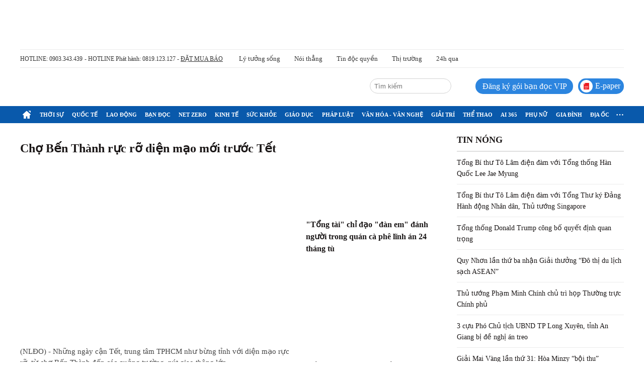

--- FILE ---
content_type: text/html; charset=utf-8
request_url: https://nld.com.vn/
body_size: 45766
content:
<!DOCTYPE html>
<html lang="vi">
<head>
    <meta http-equiv="Content-Type" content="text/html; charset=utf-8"/>
    <title>Báo Người Lao Động: Tin tức mới nhất 24h, tin nhanh, nóng nhất</title>
    <script type="text/javascript">
    window.AviviD = window.AviviD || {settings:{},status:{}}; AviviD.web_id = "nldvn"; AviviD.category_id = "20250318000002"; AviviD.tracking_platform = 'likr'; (function(w,d,s,l,i){w[l]=w[l]||[];w[l].push({'gtm.start': new Date().getTime(),event:'gtm.js'});var f=d.getElementsByTagName(s)[0], j=d.createElement(s),dl=l!='dataLayer'?'&l='+l:'';j.async=true;j.src= 'https://www.googletagmanager.com/gtm.js?id='+i+dl+'&timestamp='+new Date().getTime();f.parentNode.insertBefore(j,f); })(window,document,'script','dataLayer','GTM-W9F4QDN'); (function(w,d,s,l,i){w[l]=w[l]||[];w[l].push({'gtm.start': new Date().getTime(),event:'gtm.js'});var f=d.getElementsByTagName(s)[0], j=d.createElement(s),dl=l!='dataLayer'?'&l='+l:'';j.async=true;j.src= 'https://www.googletagmanager.com/gtm.js?id='+i+dl+'&timestamp='+new Date().getTime();f.parentNode.insertBefore(j,f); })(window,document,'script','dataLayer','GTM-MKB8VFG');
</script>
    <meta name="description" content="Đọc báo Người Lao Động - Cập nhật 24h tin tức mới nhất, tin nhanh thời sự, tin nóng nhất trong nước và quốc tế hàng ngày. Thông tin kinh tế, xã hội, pháp luật, giáo dục, lao động, việc làm, điểm thi...">
    <meta name="keywords" content="thời sự trong nước, thời sự quốc tế, pháp luật, Trường Sa, Hoàng Sa, biển đảo, tranh chấp, xem điểm thi, trực tuyến, kinh tế, kinh doanh, doanh nghiệp, doanh nghiệp việt nam, thể thao, giải trí, việc làm, lao động, điểm chuẩn, tuyển sinh, giáo dục, xã hội, tình yêu hôn nhân, pháp luật , vụ án, thể thao, sức khỏe, tin tức thời sự, tin tức mới, báo, đọc báo, điểm nóng, tin tức mới, tin mới nhất">
    <meta name="news_keywords" content="thời sự trong nước, thời sự quốc tế, pháp luật, Trường Sa, Hoàng Sa, biển đảo, tranh chấp, xem điểm thi, trực tuyến, kinh tế, kinh doanh, doanh nghiệp, doanh nghiệp việt nam, thể thao, giải trí, việc làm, lao động, điểm chuẩn, tuyển sinh, giáo dục, xã hội, tình yêu hôn nhân, pháp luật , vụ án, thể thao, sức khỏe, tin tức thời sự, tin tức mới, báo, đọc báo, điểm nóng, tin tức mới, tin mới nhất">
    <meta property="og:title" content="Báo Người Lao Động: Tin tức mới nhất 24h, tin nhanh, nóng nhất">
    <meta property="og:description" content="Đọc báo Người Lao Động - Cập nhật 24h tin tức mới nhất, tin nhanh thời sự, tin nóng nhất trong nước và quốc tế hàng ngày. Thông tin kinh tế, xã hội, pháp luật, giáo dục, lao động, việc làm, điểm thi...">
    <meta property="og:type" content="article" />
    <meta property="og:url" content="https://nld.com.vn/" />
    <meta property="og:image" content="https://static.mediacdn.vn/nld/web_images/nld1200x630.jpg" />
    <meta property="og:image:type" content="image/jpg" />
    <meta property="og:image:width" content="600" />
    <meta property="og:image:height" content="315" />
    <meta property="twitter:image" content="https://static.mediacdn.vn/nld/web_images/nld1200x630.jpg" />
    <meta property="twitter:card" content="summary_large_image" />
    <link rel="canonical" href="https://nld.com.vn/"/>
    <link rel="alternate" type="application/rss+xml" href="https://nld.com.vn/rss/home.rss" title="Báo Người Lao Động: Tin tức mới nhất 24h, tin nhanh, nóng nhất"/>
    <meta prefix="fb: http://ogp.me/ns/fb#" property="fb:app_id" content="1082878705098560" />
    
    
    <meta name="robots" content="max-image-preview:large,index, follow"/>
    <meta name="Language" content="vi"/>
    <meta name="distribution" content="Global"/>
    <meta name="revisit-after" content="1 days"/>
    <meta name="GENERATOR" content="https://nld.com.vn">
    <meta name="RATING" content="GENERAL"/>
    <meta name="site_path" content="https://nld.com.vn">
    <meta name="author" content="NLD.COM.VN">
    <meta property="og:site_name" content="Báo Người Lao Động Online">
    <meta name="copyright" content="Copyright (c) by Báo Người Lao Động – NLD.COM.VN"/>
    <meta http-equiv="x-dns-prefetch-control" content="on"/>
        <link rel="dns-prefetch" href="https://static.mediacdn.vn">
    <link rel="dns-prefetch" href="https://nld.mediacdn.vn">
    <link rel="dns-prefetch" href="https://videothumbs.mediacdn.vn/">
    <link rel="dns-prefetch" href="https://videothumbs-ext.mediacdn.vn/">
    <link rel="shortcut icon" href="https://static.mediacdn.vn/nld/web_images/nld32.png" type="image/png"/>
    <link rel="manifest" href="/manifest.json"/>
    <meta name="apple-mobile-web-app-capable" content="yes">
    <meta name="apple-mobile-web-app-status-bar-style" content="black-translucent">
    <meta name="apple-mobile-web-app-title" content="Báo Người Lao Động">
    <link rel="apple-touch-icon" href="https://static.mediacdn.vn/nld/web_images/nld512.png">
    <meta name="theme-color" content="#0959ab" />
        <script>
        function getMeta(t) { let e = document.getElementsByTagName("meta"); for (let n = 0; n < e.length; n++)if (e[n].getAttribute("name") === t) return e[n].getAttribute("content"); return "" }

        function loadJsAsync(jsLink, callback, callbackEr) {
            const scripts = Array.from(document.getElementsByTagName("script"));
            const existingScript = scripts.find(script => script.src === jsLink);

            if (existingScript) {
                if (typeof callback === "function") callback();
                return;
            }

            const scriptEl = document.createElement("script");
            scriptEl.type = "text/javascript";
            scriptEl.async = true;
            scriptEl.src = jsLink;

            if (typeof callback === "function") {
                scriptEl.onload = callback;
            }

            if (typeof callbackEr === "function") {
                scriptEl.onerror = callbackEr;
            }

            document.head.appendChild(scriptEl);
        }

        function loadCss(t) {
            var e = document.getElementsByTagName("head")[0], s = document.createElement("link");
            s.rel = "stylesheet", s.type = "text/css", s.href = t, s.media = "all", e.appendChild(s)
        }

        var hdUserAgent = getMeta("uc:useragent");
        var isLightHouse = hdUserAgent.includes("not-allow-ads");
        var isNotAllow3rd = hdUserAgent.includes("not-allow-ads");
        var isNotAllowAds = hdUserAgent.includes("not-allow-ads");
        var pageSettings = {
            Domain: "https://nld.com.vn",
            sharefbApiDomain: "https://sharefb.cnnd.vn",
            videoplayer: "https://vcplayer.mediacdn.vn",
            VideoToken: "[base64]",
            commentSiteName: "nld",
            DomainUtils: "https://utils3.cnnd.vn",
            imageDomain: "https://nld.mediacdn.vn",
            DomainApiVote: "https://eth.cnnd.vn",
            allowAds: true && !isLightHouse,
            allow3rd: true && !isLightHouse,
            DomainUtils2: "https://util8.cnnd.vn",
            DOMAIN_API_NAME_SPACE:'nld',
            sDomain:"https://util8.cnnd.vn/api",
            DomainSport5: "https://eth.cnnd.vn",
            
            ajaxDomain: "https://comment.nld.com.vn",
            domainIdNld:  "https://ids4nld1.nld.com.vn",
            domainIdNldApi:  "https://ids4nld3.cnnd.vn",
            // domainIdNld:  "https://ids4nld1.nld.com.vn",
            // domainIdNldApi:  "https://ids4nld3.cnnd.vn",
            paymentLive:  "1",
            DomainApiComment: "https://eth1.cnnd.vn",
            apiUtilities: "https://util8.cnnd.vn",
            apiSignal: 'https://signalr6.cnnd.vn'
        }
        var SDomain = pageSettings.ajaxDomain;
    </script>
<style>
    /* các trang khác chỉ xám header */
    /* .header__top,
    .header__middle,
    .header__nav {
        -webkit-filter: grayscale(100%);
        -moz-filter: grayscale(100%);
        filter: grayscale(100%);
    } */

    /* mob */
    /* .headanimation {
        -webkit-filter: grayscale(100%);
        -moz-filter: grayscale(100%);
        filter: grayscale(100%);
    } */
</style>

<script>
    window.addEventListener('DOMContentLoaded', (event) => {
        function setCssXam() {
            let checkHome = document.getElementById('home-xam');
            let bodyEl = document.body;

            let currentTime = new Date();
            var startTime = new Date('2025/05/24 00:00');
            var endTime = new Date('2025/05/26 00:00');

            // trong khoảng 25/07 - 26/07
            if (window.location.hostname == "nld.com.vn") {
                if (startTime <= currentTime && currentTime <= endTime) {
                    if (checkHome !== null) {
                        bodyEl.classList.add("xam-all");
                        bodyEl.classList.add("xam-header");
                        let styleElement = document.createElement('style');

                        styleElement.textContent = `
                            html {
                                -webkit-filter: grayscale(100%);
                                -moz-filter: grayscale(100%);
                                filter: grayscale(100%);
                            }
                        `;
                        document.head.appendChild(styleElement);
                    }
                // else {
                //     bodyEl.classList.add("xam-header");
                // }
                }
            } else {
                if (currentTime <= endTime) {
                     if (checkHome !== null) {
                        bodyEl.classList.add("xam-all");
                        let styleElement = document.createElement('style');

                        styleElement.textContent = `
                            html {
                                -webkit-filter: grayscale(100%);
                                -moz-filter: grayscale(100%);
                                filter: grayscale(100%);
                            }
                        `;
                        document.head.appendChild(styleElement);
                    }
                }
            }
            

            // trước ngày 25/07
            // if (currentTime < startTime) {
            //     bodyEl.classList.add("xam-header");
            // }
        }
        setCssXam();
    });
</script>
                        <link rel="preload" href="https://nld.mediacdn.vn/zoom/536_335/291774122806476800/2026/1/30/z748304803798034277129d963696ffddc8339510ebd40-176976280689685416166-0-139-1079-1865-crop-17697633423851049311724.jpg" as="image" fetchpriority="high">        <link rel="preload" href="https://nld.mediacdn.vn/zoom/253_158/291774122806476800/2026/1/30/anh-man-hinh-2026-01-30-luc-121506-17697501599561318347846-0-0-791-1266-crop-17697670306952046035786-28-10-518-794-crop-17697680609851755647316.png" as="image" fetchpriority="high">        <link rel="preload" href="https://nld.mediacdn.vn/zoom/253_158/291774122806476800/2026/1/30/vang-btmh-1769779968529455269534-94-0-1024-1488-crop-17697800764211043354769.png" as="image" fetchpriority="high">        <link href="https://static.mediacdn.vn/nld.com.vn/web_css/20250117/nld.home.min.css?v8" rel="stylesheet">

    <!-- GOOGLE SEARCH STRUCTURED DATA FOR ARTICLE -->
    <script type="application/ld+json">
      {
        "@context" : "http://schema.org",
        "@type": "WebSite",
        "name":"Báo Người Lao Động: Tin tức mới nhất 24h, tin nhanh, nóng nhất",
        "alternateName": "Đọc báo Người Lao Động - Cập nhật 24h tin tức mới nhất, tin nhanh thời sự, tin nóng nhất trong nước và quốc tế hàng ngày. Thông tin kinh tế, xã hội, pháp luật, giáo dục, lao động, việc làm, điểm thi...",
        "url":"https://nld.com.vn"
      }
    </script>
    <script type="application/ld+json">
        {
        "@context": "http://schema.org",
        "@type": "Organization",
        "name":"Báo Người Lao Động Online",
        "url": "https://nld.com.vn",
         "logo": "https://static.mediacdn.vn/nld/web_images/nld32.png",
        "email": "mailto: mailto:toasoan@nld.com.vn",
        "sameAs":[
                        "https://www.facebook.com/nguoilaodong"
                                ,"https://www.youtube.com/channel/UCzkyOx_0O1pGOqHiUMOe2KQ"
                                ],
            "contactPoint": [{
                "@type": "ContactPoint",
                "telephone": "+842839306262",
        "contactType": "customer service"
        }],
        "address": {
            "@type": "PostalAddress",
            "addressLocality": "Quận 3",
            "addressRegion": "TPHCM",
            "addressCountry": "Việt Nam",
            "postalCode":"700000",
            "streetAddress": "127 Võ Văn Tần"
            }
        }
    </script>
    <script type="text/javascript">var _ADM_Channel = '%2fhome%2f';</script>





    <style>
        [data-marked-zoneid="nld_home_euro"] .txt-title {
            display: none;
        }

        [data-marked-zoneid="nld_home_euro"] .list__tt-bxh-ltd .box-top .item {
            width: 100%;
        }

        [data-marked-zoneid="nld_home_euro"] .list__tt-bxh-ltd {
            margin-bottom: 0;
        }

        [data-marked-zoneid="nld_home_euro"] .list__tt-bxh-ltd .box-content {
            padding: 10px;
            height: 235px;
            overflow-y: scroll;
            scrollbar-color: #969696;
            scrollbar-width: thin;
        }

        [data-marked-zoneid="nld_home_euro"] .list__tt-bxh-ltd .box-content::-webkit-scrollbar {
            width: 8px;
        }

        [data-marked-zoneid="nld_home_euro"] .list__tt-bxh-ltd .box-content::-webkit-scrollbar-track {
            background: #E8E8E8;
            border-radius: 8px;
        }

        [data-marked-zoneid="nld_home_euro"] .list__tt-bxh-ltd .box-content::-webkit-scrollbar-thumb {
            background: #969696;
            border-radius: 8px;
        }

        [data-marked-zoneid="nld_home_euro"] .list__tt-bxh-ltd .box-content::-webkit-scrollbar-thumb:hover {
            background: #555;
        }

        [data-marked-zoneid="nld_home_euro"] .list__tt-bxh-ltd .box-content .table-rltd .box-content-middle .row .team .item,
        [data-marked-zoneid="nld_home_euro"] .list__tt-bxh-ltd .box-content .table-rltd .box-content-middle .row .time-match {
            font-size: 14px;
        }

        [data-marked-zoneid="nld_home_euro"] .list__tt-bxh-ltd .box-content .table-rltd .box-content-middle .row .date-time {
            width: 100%;
            font-weight: bold;
            margin-bottom: 5px;
        }

        [data-marked-zoneid="nld_home_euro"] .list__tt-bxh-ltd .box-content .table-rltd .box-content-middle .row {
            flex-wrap: wrap;
            padding: 12px 0;
        }

        [data-marked-zoneid="nld_home_euro"] .list__tt-bxh-ltd .box-content .table-rltd .box-content-middle .row .team .item {
            margin-bottom: 8px;
        }

        [data-marked-zoneid="nld_home_euro"] .list__tt-bxh-ltd .box-content .table-rltd .box-content-middle .row:first-child {
            padding-top: 0 !important;
        }

        [data-marked-zoneid="nld_home_euro"] .box-category[data-layout="16"] .box-category-middle .box-content-main {
            grid-template-columns: 300px 560px;
        }

        [data-marked-zoneid="nld_home_euro"] .box-category[data-layout="16"] .box-category-middle .box-content-sub {
            display: none;
        }

        .home__ns-cate-gray {
            margin-top: 20px;
        }

        .loadinganimate .box-category-link-with-avatar,
        .loadinganimate .box-category-sapo,
        .loadinganimate .box-category-related-text a,
        .loadinganimate .box-category-title-text {
            position: relative;
            overflow: hidden;
            border: 0 !important;
            margin-top: 5px;
        }

        .loadinganimate .box-category-link-with-avatar {
            height: 150px !important;
        }

        .loadinganimate .box-category-link-with-avatar:after {
            content: "";
            left: 0 !important;
            display: block;
            position: absolute;
            inset: 0;
            background: #f9f9f9 !important;
            z-index: 1;
            opacity: 1 !important;
            top: 0;
            height: 100% !important;
            width: 100% !important
        }

        .loadinganimate .box-category-link-with-avatar:before,
        .loadinganimate .box-category-sapo:before,
        .loadinganimate .box-category-related-text a:before,
        .loadinganimate .box-category-title-text:before {
            content: "" !important;
            display: block;
            position: absolute;
            left: -100%;
            top: 0;
            height: 100%;
            width: 100%;
            background: #f9f9f9 !important;
            background: linear-gradient(to right, transparent 0, #e8e8e8 50%, transparent 100%);
            animation: 1s cubic-bezier(.4, 0, .2, 1) infinite load;
            z-index: 2
        }

        .loadinganimate .box-category-sapo:after,
        .loadinganimate .box-category-related-text a:after,
        .loadinganimate .box-category-title-text:after {
            content: "";
            display: block;
            position: absolute;
            inset: 0;
            background: #f9f9f9 !important;
            z-index: 1;
            opacity: 1 !important;
            top: 0;
            height: 100% !important;
            width: 100% !important
        }

        @keyframes  load {
            from {
                left: -100%
            }

            to {
                left: 100%
            }
        }

        #box-home-stream-per {
            min-height: 1400px;
        }

        #box-home-stream-per .box-category-item-layout {
            margin-top: 10px;
        }
    </style>
    <script>
    if (pageSettings.allow3rd) {
        loadJsAsync("https://media1.admicro.vn/core/adm_tracking.js");
    }
    if (pageSettings.allow3rd) {
        (function () {
            var img = new Image();
            var pt = (document.location.protocol == "https:" ? "https:" : "http:");
            img.src = pt + '//lg1.logging.admicro.vn/ftest?url=' + encodeURIComponent(document.URL);
            var img1 = new Image();
            img1.src = pt + '//amcdn.vn/ftest?url=' + encodeURIComponent(document.URL);
        })();
        (function(a, b, d, c, e) { a[c] = a[c] || [];
            a[c].push({ "atm.start": (new Date).getTime(), event: "atm.js" });
            a = b.getElementsByTagName(d)[0]; b = b.createElement(d); b.async = !0;
            b.src = "//deqik.com/tag/corejs/" + e + ".js"; a.parentNode.insertBefore(b, a)
        })(window, document, "script", "atmDataLayer", "ATMDLI290OGLR");
    }
</script>
    <!-- Global site tag (gtag.js) - Google Analytics -->
<script>
    var page_title = document.title;
    var tracked_url = window.location.pathname + window.location.search + window.location.hash;
        if (pageSettings.allow3rd) {
        if (pageSettings.allow3rd) {
            loadJsAsync("https://www.googletagmanager.com/gtag/js?id=UA-4263013-16");
            loadJsAsync("https://www.googletagmanager.com/gtag/js?id=G-9ST72G8Y5E");
        }
        window.dataLayer = window.dataLayer || [];
        function gtag(){dataLayer.push(arguments);}
        gtag('js', new Date());

        gtag('config', 'UA-4263013-16', {
            'page_title' : page_title,
            'page_location': pageSettings.Domain + tracked_url,
            'page_path': tracked_url
        });

        gtag('config', 'G-9ST72G8Y5E', {
            'page_title' : page_title,
            'page_location': pageSettings.Domain + tracked_url,
            'page_path': tracked_url
        });
    }
</script>

    <script>
        var arfAsync = arfAsync || [];
        if (pageSettings.allow3rd) {
            //adBlock Firefox
            loadJsAsync('https://static.amcdn.vn/tka/cdn.js');
            function callbackErArf() {
                window.arferrorload = true;
            }
            loadJsAsync('https://media1.admicro.vn/cms/Arf.min.js',"", callbackEr = callbackErArf);
        }
    </script>

    <style>
        .banner-top {min-height: 90px;}  .header__mega-menu {z-index: 9999;}  .m-90 {min-height: 90px;}
        .bor-ad {border-bottom: 1px solid #EBEBEB;padding-bottom: 20px;margin-bottom: 20px;}
        .box-category[data-layout="13"] .box-category-top .box-category-menu .box-category-menu-item {margin-left: 8px;}
        .box_weather {z-index: 99999;}
        .box-category-item .box-category-link-title[data-newstype="8"]:before {content: '' !important;width: 42px !important;display: inline-block !important;margin-right: 8px !important;background: url(https://static.mediacdn.vn/nld.com.vn/images/livev122.png) no-repeat !important;background-size: contain !important;height: 18px !important; filter: contrast(1000%) !important;margin-bottom: -4px !important; position: unset !important;
            left: unset !important;
            top: unset !important;
            border-radius: unset !important;}
            .home__ns-vietlo .box-content .box1 .list-value .item:last-child {
                color: #faa61a;
                border-color: #faa61a;
                position: relative;
            }
            .home__ns-vietlo .box-content .box1 .list-value .item:last-child:before {
                content: '|';
                position: absolute;
                left: -8px;
                color: #333;
            }
            a.item-st.fb.sendsocial {
                background: #1877f2;
                color: #fff;
                cursor: pointer;
                font-family: Helvetica,Arial,sans-serif;
                -webkit-font-smoothing: antialiased;
                margin: 0;
                position: relative;
                -webkit-user-select: none;
                white-space: nowrap;
                font-size: 11px;
                padding: 0 6px;
                border-radius: 4px;
                font-weight: 700;
                display: inline-block;
            }
            a.item-st.fb.sendsocial.big {
                font-size: 13px;
                padding: 4px 10px;
            }
        .box-category[data-layout="8"] .box-category-middle .box-category-item .box-category-link-title,
        .box-category[data-layout="2"] .box-category-middle .box-category-item .box-category-link-title,
        .box-category[data-layout="1"] .box-category-middle .box-category-item .box-category-link-title{
            max-height: inherit;
        }
      .box-banner-mv img {
          border-radius: none;
      }
    </style>
    <style>
    @media (max-width: 1124px) {
        body{
            max-width: 100%;
            min-width: inherit;
        }
        .header__top-flex{
            flex-wrap: wrap;
            gap: 16px;
        }
        .header__top-hl{width: 100%;}
        .header__top-list{
            margin-left: 0;
        }
        .header__top-list .item:first-child{margin-left: 0;}
        .header__n-flex .nav-link{
            white-space: nowrap;
            padding: 0 6px;
        }
        .header__n-flex{
            overflow: auto;
        }
        .header__n-flex::-webkit-scrollbar{width: 0; height: 0;}
        .header__revip{font-size: 14px;}
        .header__middle-other{display: none;}

        .box-category[data-layout="1"] .box-category-middle{
            grid-gap: 30px 16px;
            grid-template-columns: 1fr 1fr;
        }
        .box-category[data-layout="1"] .box-category-middle .box-category-item:first-child{
            grid-column: 1/3;
        }
        .home__fmain {
            width: calc(100% - 320px);
        }
        .home__fsub {
            width: 300px;
            margin-left: 20px;
        }
        #box-test-stream .box-category-item-layout{
            flex-wrap: wrap;
            gap: 16px;
        }
        #box-test-stream .box-category-item-layout .box-category-link-with-avatar{
            width: 100% !important;
            margin-right: 0 !important;
        }
        .box-category[data-layout="6"] .box-category-middle .box-category-item .box-category-item-layout .box-category-content{
            width: 100%;
        }
        .box-category[data-layout="6"] .box-category-middle .box-category-item[data-type="2"] .box-category-content .box-content-bot .box-bot-item .box-bot-content{
            width: 100%;
        }
        .box-category[data-layout="6"] .box-category-middle .box-category-item[data-type="2"] .box-category-content .box-content-bot .box-bot-item .box-bot-link-with-avatar{display: none;}
        .home__ns-vietlo .box-content .list-value .item{margin-right: 8px;}
        .box-category[data-layout="15"] .box-category-middle{
            grid-template-columns: 50% 1fr 1fr 1fr;
            grid-gap: 10px;
        }
        .box-category[data-layout="16"] .box-category-middle{flex-wrap: wrap;}
        .box-category[data-layout="16"] .box-category-middle .box-content-main{width: 100%;}
        .box-category[data-layout="16"] .box-category-middle .box-content-sub{
            width: 100%;
            margin-top: 30px;
            padding-left: 0;
            margin-left: 0;
            border-left: none;
        }
        .box-category[data-layout="16"] .box-category-middle .box-category-item{
            display: flex;
            flex-wrap: wrap;
        }
        .box-category[data-layout="16"] .box-category-middle .box-category-item h2{
            width: 100%;
        }
        .box-category[data-layout="16"] .box-category-middle .box-category-item .box-category-link-with-avatar{
            width: 160px;
            margin-bottom: 0;
        }
        .box-category[data-layout="16"] .box-category-middle .box-category-item .box-category-content{
            width: calc(100% - 160px);
            padding-left: 10px;
        }

        .box-category[data-layout="19"] .box-category-middle .box-category-item:first-child .box-category-link-with-avatar{
            width: 50%;
        }
        .box-category[data-layout="19"] .box-category-middle .box-category-item:first-child .box-category-content{
            width: 50%;
        }
        .list__news-sub{
            width: 300px;
            margin-left: 20px;
        }
        .list__news-main {
            width: calc(100% - 320px);
        }
        .detail__sticky{
            width: 72px;
            margin-right: 20px;
        }

        .detail__main{
            width: calc(100% - 72px);
        }
        .detail__cmain-sub{margin-left: 20px;}
        .detail__cmain-main {
            width: calc(100% - 320px);
        }
        .detail__news-sub{margin-left: 20px;}
        .detail__news-main {
            width: calc(100% - 320px);
        }
        #nld_detail_readmore{max-width: 100%;}
        #nld_detail_dungbolo{max-width: 100%;}

        .footer__nav{
            padding-bottom: 0;
            overflow: auto;
            gap: 10px;
        }


        .detail__image-content{
            max-width: 100%;
            margin-left: 0;
        }
        .detail-container-full .VCSortableInPreviewMode.alignCenterOverflow{
            max-width: 100%;
            margin: 0;
        }
        .layout__breadcrumb .box-breadcrumb{
            flex-wrap: wrap;
            gap: 16px;
        }
        .footer__nav .nav-link{white-space: nowrap;}
    }

    @media (max-width: 820px) {
        .home__fv{padding: 30px 16px;}
        .box-make-sticky{
            max-width: 100%;
            width: 544px !important;
        }
        .header__logo{
            width: 240px;
        }
        .detail__sticky{

            margin-right: 0px;
        }
        .header__logo img{height: auto;}
        .header__mid-right .nocation,.header__user,.header__search{margin-right: 10px;}
        .header__search{width: 132px;}
        .box-category[data-layout="2"] .box-category-middle .box-category-item{padding: 0 10px;}
        .box-category[data-layout="2"] .box-category-middle .box-category-item .box-category-link-title{
            font-size: 14px;
            line-height: 1.4;
        }
        .box-category[data-layout="2"] .box-category-middle .box-category-item .box-category-sapo{font-size: 13px;}
        .box-category[data-layout="6"] .box-category-middle .box-category-item .box-category-item-layout{
            flex-wrap: wrap;
            gap: 16px;
        }
        .home__news-sub{
            width: 560px;
            margin-left: 15px;
            padding-left: 15px;
        }
        .home__news-main{
            width: calc(100% - 575px);
        }
        .home__ns-vietlo .box-content .list-value .item{
            margin-right: 6px;
        }
        .box-category[data-layout="15"] .box-category-middle .box-category-item .box-category-link-title{
            font-size: 12px;
        }
        .box-category[data-layout="16"] .box-category-middle .box-content-main .box-category-item:first-child .box-category-link-with-avatar{
            width: 50%;
            margin-bottom: 0;
        }
        .box-category[data-layout="16"] .box-category-middle .box-content-main .box-category-item:first-child .box-category-content{
            width: 50%;
        }
        .box-category[data-layout="16"] .box-category-middle .box-content-main{
            grid-template-columns: 1fr;

        }
        .box-category[data-layout="16"] .box-category-middle .box-content-main .box-category-item:first-child{
            margin-bottom: 20px;
        }
        .box-category[data-layout="12"] .box-category-top .box-category-menu .box-category-menu-item{
            white-space: nowrap;
        }
        .box-category[data-layout="12"] .box-category-middle .box-content-main .box-category-item .box-category-link-title{
            font-size: 13px;
        }
        .box-category[data-layout="16"] .box-category-top .box-category-menu .box-category-menu-item{
            margin-left: 7px;
            font-size: 12px;
        }

        .box-category[data-layout="18"] .box-category-top{
            flex-wrap: wrap;
            gap: 10px;
        }
        .box-category[data-layout="18"] .box-category-top .title-category{
            width: 100%;
        }
        .box-category[data-layout="19"] .box-category-middle .box-category-item:first-child .box-category-link-with-avatar{
            width: 100%;
        }
        .box-category[data-layout="19"] .box-category-middle .box-category-item:first-child .box-category-content{
            width: 100%;
        }
        .box-category[data-layout="19"] .box-category-middle .box-category-item:first-child{
            flex-wrap: wrap;

        }
        .list__focus-sub{margin-left: 20px;}
        .list__focus-main {
            width: calc(100% - 320px);
        }
        .box-category[data-layout="20"] .box-category-middle .box-category-item .box-category-link-with-avatar{width: 220px;}
        .box-category[data-layout="19"] .box-category-middle .box-category-item .box-category-link-title{
            font-size: 14px;
        }
        .box-breadcrumb-sub{margin-left: auto;}
        .layout__breadcrumb .box-breadcrumb-sub a{
            font-size: 14px;
            margin-left: 12px;
        }
        #nld_detail_readmore .box-category[data-layout="20"] .box-category-middle .box-category-item .box-category-link-with-avatar{width: 220px !important;}
        #nld_detail_dungbolo .box-category[data-layout="27"] .box-category-middle .box-category-item .box-category-link-title{
            font-size: 14px !important;
        }
        .box-category[data-layout="27"] .box-category-middle .box-category-item .box-category-link-title{font-size: 14px;}
        .detail__cmain-main .social-top,.box-category[data-layout="27"] .box-category-top{
            flex-wrap: wrap;
            gap: 16px;
        }
        .box-category[data-layout="26"] .box-category-middle .box-category-item:first-child .box-category-link-with-avatar{
            width: 150px;
        }
        .box-category[data-layout="26"] .box-category-middle .box-category-item:first-child .box-category-content {
            width: calc(100% - 150px);
        }
    }

    .header__middle-other .logo-elsh {
        padding-right: 10px;
        margin-right: 10px;
        border-right: 1px solid var(--stroke-01, #ebebeb);
    }

    .header__middle-other .logo-elsh img {
        width: 100px;
    }
</style>
</head>
<body >
<div class="banner-top">
    <zone id="lmdnovit"></zone>
        <script>
            if (pageSettings.allow3rd) arfAsync.push("lmdnovit");
        </script>
    </div>
    <style>
    .header__revip.paperheader {
        padding-right: 4px;
        margin-left: 10px;
    }

    .header__revip.paperheader .icon {
        margin: 0;
    }

    .header__revip.paperheader .txt {
        position: relative;
        top: 3px;
        margin-left: 5px;
        font-size: 16px;
        padding-right: 3px;
    }

.header__logo.logotet {
    width: 286px;
    position: relative;
    height: 40px;
}

.header__logo.logotet:before {
    background: url(https://static.mediacdn.vn/nld.com.vn/images/nld_logotet2026.png);
    content: "";
    width: 100%;
    height: 66px;
    display: block;
    background-size: 100%;
    position: absolute;
    top: -16px;
}

.header__logo.logotet img {
    display: none;
}
</style>
<header class="header">
    <div class="header__layout">
        <div class="header__top">
            <div class="container">
                <div class="header__top-flex">
                    <div class="header__top-hl">
                        <span class="tex">HOTLINE: 0903.343.439</span>
                        <span class="tex">- HOTLINE Phát hành: 0819.123.127 - </span>
                        <a href="/dat-bao.htm" class="tex under" title="ĐẶT MUA BÁO">ĐẶT MUA BÁO</a>
                    </div>
                    <div class="header__top-list">
                        
                        
                        
                        
                        
                        
                        <a href="/ly-tuong-song.htm" title="Lý tưởng sống" class="item">
                            <span class="icon">
                                <img src="https://static.mediacdn.vn/nld.com.vn/image/ic-lts-pc.svg" alt="icon" width="20"
                                    height="20">
                            </span>
                            Lý tưởng sống
                        </a>
                        <a href="/noi-thang.htm" title="Nói thẳng" class="item">
                            <span class="icon">
                                <img src="https://static.mediacdn.vn/nld.com.vn/image/ic-noi-thang-pc.svg" alt="icon" width="20"
                                    height="20">

                            </span>
                            Nói thẳng
                        </a>
                        <a href="/doc-quyen.htm" title="Tin độc quyền" class="item">
                            <span class="icon">

                                <img src="https://static.mediacdn.vn/nld.com.vn/image/ic-tin-dq.svg" alt="icon" width="20"
                                    height="20">
                            </span>
                            Tin độc quyền
                        </a>
                        <a href="https://thitruong.nld.com.vn/" title="Thị trường" target="_blank" rel="nofollow"
                            class="item">
                            <span class="icon">
                                <img src="https://static.mediacdn.vn/nld.com.vn/image/ic-thi-truong.svg" alt="icon" width="20"
                                    height="20">

                            </span>
                            Thị trường
                        </a>
                        <a href="/tin-24h.htm" class="item" title="24h qua">
                            <span class="icon">
                                <img src="https://static.mediacdn.vn/nld.com.vn/images/icon-24h.svg" alt="icon" width="20" height="20">
                            </span>
                            24h qua
                        </a>
                    </div>
                    <div class="header__top-social">
                        <a href="https://www.facebook.com/nguoilaodong" rel="nofollow" target="_blank" title="Facebook"
                            class="item">
                            <img src="https://static.mediacdn.vn/nld.com.vn/image/ic-fb-top-pc.svg" alt="Facebook" width="20"
                                height="20">
                        </a>
                        <a href="https://www.youtube.com/channel/UCzkyOx_0O1pGOqHiUMOe2KQ?sub_confirmation=1"
                            title="Youtube" target="_blank" rel="nofollow" class="item">
                            <img src="https://static.mediacdn.vn/nld.com.vn/image/ic-yt-top-pc.svg" alt="Youtube" width="20"
                                height="20">
                        </a>
                        <a href="https://zalo.me/4417973660626754335" target="_blank" rel="nofollow" class="item"
                            title="Zalo">
                            <img src="https://static.mediacdn.vn/nld.com.vn/image/icon-zalo-top-pc.svg" alt="Zalo" width="20"
                                height="20">
                        </a>
                        <a href="/rss.htm" class="item" title="Rss">
                            <img src="https://static.mediacdn.vn/nld.com.vn/image/ic-rss-top-pc.svg" alt="Rss" width="20"
                                height="20">
                        </a>
                    </div>
                </div>
            </div>
        </div>
        <div class="header__middle">
            <div class="container">
                <div class="header__middle-flex">
                                            <h1>
                            <a href="/" class="header__logo" title="Báo Người Lao Động: Tin tức mới nhất 24h, tin nhanh, nóng nhất">
                                <img src="https://static.mediacdn.vn/nld.com.vn/image/logo-nld.png" class="logo-img" width="262" height="40">
                            </a>
                        </h1>
                    

                    <div class="header__middle-other">
                        <h2 class="logo-elsh">
                            <a href="/nguoi-lao-dong-news.htm" title="Người lao động News">
                                <img src="https://static.mediacdn.vn/nld.com.vn/image/Logoenglish.png" alt="Người lao động News">
                            </a>
                        </h2>
                        <div class="time datetimenow" style="min-width: 123px;"></div>
                        
                    </div>
                    <div class="header__mid-right">
                        
                        <div class="header__search box-search">
                            <input class="btn-search txt-search" placeholder="Tìm kiếm" id="txt-search" />
                            <a class="btn-submit btn-search-a" aria-label="btn-search" href="javascript:;"
                                rel="nofollow">
                                <img src="https://static.mediacdn.vn/nld.com.vn/image/icon-search1.svg?v4" alt="Tìm kiếm" width="22"
                                    height="23">
                            </a>
                        </div>
                        <div class="loginform">
                            <a class="header__user" href="javascript:;" rel="nofollow" id="head_login"
                                title="Đăng nhập" data-atc="login">
                                <img src="https://static.mediacdn.vn/nld.com.vn/image/icon-user-login.svg" alt="Đăng nhập" width="30"
                                    height="31">
                            </a>
                            <div class="h_login" id="head_islogin" style="display: none;">
                                <div class="h_name">
                                    <a href="/thong-tin-tai-khoan.htm" title="Thông tin tài khoản" data-gift="icon">
                                        <img class="logousertop"
                                            src="https://static.mediacdn.vn/nld/images/userdefaultlogin_v2.svg"
                                            alt="icon">
                                    </a>


                                    <div class="forminfotop">
                                        <div class="notifyheader" data-atc="hidewithlogin">
                                            <div class="notifymain">
                                                <div class="closenotifyheader">
                                                    <img src="https://static.mediacdn.vn/nld.com.vn/image/closenotifyheader.svg"
                                                        alt="Đóng">
                                                </div>
                                                <p class="ntf_quote">Bạn chưa đăng nhập. Hãy đăng nhập để đồng bộ gói
                                                    dịch vụ vào tài khoản của bạn</p>
                                                <p class="ntf_descript">Bạn vừa nạp <span
                                                        data-orderinfo="price"></span>đ
                                                    để mua gói dich vụ. Để an toàn hơn, NLĐ khuyến nghị bạn đăng ký tài
                                                    khoản hoặc đăng nhập ngay để đồng bộ gói dịch vụ vào tài khoản
                                                </p>
                                                <div class="isnotlogin" data-atc="hidewithlogin">
                                                    <a data-atc="register" href="javascript:;" rel="nofollow"
                                                        title="Đăng ký">
                                                        <img src="https://static.mediacdn.vn/nld.com.vn/image/isnotlogin.svg"
                                                            alt="icon" width="40" height="40"
                                                            class="img-header">
                                                        <span>Đăng ký tài khoản</span>
                                                    </a>
                                                    Hoặc

                                                    <div data-atc="login">
                                                        <img src="https://static.mediacdn.vn/nld.com.vn/image/notifymain-login.svg"
                                                            alt="icon" width="40" height="40"
                                                            class="img-header">
                                                        <span>Đăng nhập ngay</span>
                                                    </div>
                                                </div>
                                            </div>
                                        </div>
                                    </div>
                                </div>
                                <div class="logininfo">
                                    <div class="u_name">
                                        <img data-uinfo="avatar"
                                            src="https://static.mediacdn.vn/nld/images/userdefaultlogin_v2.svg"
                                            alt="thông tin tài khoản">
                                        <a href="/thong-tin-tai-khoan/tong-quan.htm" title="thông tin tài khoản"
                                            id="head_u_name"></a>
                                    </div>
                                    <ul>
                                        <li>
                                            <a href="/thong-tin-tai-khoan/tong-quan.htm" title="Tổng quan">Tổng
                                                quan</a>
                                        </li>
                                        <li>
                                            <a href="/thong-tin-tai-khoan.htm" title="Thông tin tài khoản">Thông tin
                                                tài
                                                khoản</a>
                                        </li>
                                        <li data-atc="renewpay">
                                            <a href="javascript:;" rel="nofollow" title="Gia hạn gói VIP">Gia hạn gói
                                                VIP</a>
                                        </li>
                                        <li>
                                            <a href="/thong-tin-tai-khoan/quan-ly-qua-tang.htm"
                                                title="Quản lý quà tặng" data-gift="count">Quản lý quà tặng</a>
                                        </li>
                                        <li>
                                            <a href="/thong-tin-tai-khoan/lich-su-giao-dich.htm"
                                                title="Lịch sử giao dịch">Lịch
                                                sử giao dịch</a>
                                        </li>
                                        <li>
                                            <a href="javascript:;" id="head_logout" title="Đăng xuất">Đăng xuất</a>
                                        </li>
                                    </ul>
                                </div>
                            </div>
                        </div>
                        <a href="/dang-ky-danh-cho-ban-doc-vip.htm" class="header__revip userexpire"
                            title="Đăng ký gói bạn đọc VIP">
                            <span class="icon">
                                <img src="https://static.mediacdn.vn/nld.com.vn/image/icon-doc-vip.svg" alt="icon" width="24"
                                    height="25">
                            </span>
                            <span data-uinfo="expiredDate">Đăng ký gói bạn đọc VIP</span>
                        </a>
                        <a href="/e-paper.htm" class="header__revip paperheader" title="Mua gói đọc báo">
                            <span class="icon">
                                <svg width="25" height="25" viewBox="0 0 40 40" fill="none"
                                    xmlns="http://www.w3.org/2000/svg">
                                    <rect width="40" height="40" rx="20" fill="white"></rect>
                                    <g clip-path="url(#clip0_565_485)">
                                        <path
                                            d="M15.8281 9.5H27C27.8284 9.5 28.5 10.1716 28.5 11V29C28.5 29.8284 27.8284 30.5 27 30.5H13C12.1716 30.5 11.5 29.8284 11.5 29V13.8281C11.5001 13.4304 11.6582 13.0488 11.9395 12.7676L14.7676 9.93945C15.0488 9.65822 15.4304 9.50008 15.8281 9.5Z"
                                            fill="#EA1A20" stroke="#EA1A20"></path>
                                        <rect x="14" y="19" width="12" height="1" rx="0.5"
                                            fill="#FFBCBE"></rect>
                                        <rect x="14" y="21" width="12" height="1" rx="0.5"
                                            fill="#FFBCBE"></rect>
                                        <rect x="14" y="23" width="12" height="1" rx="0.5"
                                            fill="#FFBCBE"></rect>
                                        <rect x="14" y="25" width="12" height="1" rx="0.5"
                                            fill="#FFBCBE"></rect>
                                        <rect x="14" y="27" width="8" height="1" rx="0.5"
                                            fill="#FFBCBE"></rect>
                                        <path d="M13.5 12L15.5 10V13.5H12L13.5 12Z" fill="white"></path>
                                    </g>
                                    <defs>
                                        <clipPath id="clip0_565_485">
                                            <rect width="18" height="22" fill="white"
                                                transform="translate(11 9)"></rect>
                                        </clipPath>
                                    </defs>
                                </svg>

                                <span class="txt">E-paper</span>
                            </span>

                        </a>
                    </div>
                </div>
            </div>
        </div>
        <div class="header__bottom">
            <div class="header__nav">
                <div class="container">
                    <div class="header__n-flex header__set_nav">
                        <a href="/" class="nav-link" title="Trang chủ">
                            <svg width="20" height="20" viewBox="0 0 20 20" fill="none"
                                xmlns="http://www.w3.org/2000/svg">
                                <path
                                    d="M17.7313 9.48406L10.5526 2.9429C10.2375 2.65574 9.76235 2.65577 9.44738 2.94287L2.26869 9.48409C2.01628 9.71409 1.93291 10.0685 2.05622 10.3869C2.17956 10.7053 2.47987 10.911 2.82134 10.911H3.9679V17.4648C3.9679 17.7246 4.17859 17.9353 4.43843 17.9353H8.37323C8.63307 17.9353 8.84376 17.7246 8.84376 17.4648V13.4855H11.1563V17.4648C11.1563 17.7246 11.367 17.9353 11.6268 17.9353H15.5615C15.8213 17.9353 16.032 17.7247 16.032 17.4648V10.911H17.1788C17.5202 10.911 17.8205 10.7052 17.9439 10.3869C18.067 10.0684 17.9837 9.71409 17.7313 9.48406Z"
                                    fill="white"></path>
                                <path
                                    d="M17.3875 2.33057H13.4375L17.9756 6.29351V2.89539C17.9756 2.58346 17.7123 2.33057 17.3875 2.33057Z"
                                    fill="white"></path>
                            </svg>
                        </a>
                        <a href="/thoi-su.htm" class="nav-link" title="Thời sự">Thời sự</a>
                        <a href="/quoc-te.htm" class="nav-link" title="Quốc tế">Quốc tế</a>
                        <a href="/lao-dong.htm" class="nav-link" title="Lao động">Lao động</a>
                        <a href="/ban-doc.htm" class="nav-link" title="Bạn đọc">Bạn đọc</a>
                        <a href="/net-zero.htm" class="nav-link" title="Net Zero">Net Zero</a>
                        <a href="/kinh-te.htm" class="nav-link" title="Kinh tế">Kinh tế</a>
                        <a href="/suc-khoe.htm" class="nav-link" title="Sức khỏe">Sức khỏe</a>
                        <a href="/giao-duc-khoa-hoc.htm" class="nav-link" title="Giáo dục">Giáo dục</a>
                        <a href="/phap-luat.htm" class="nav-link" title="Pháp luật">Pháp luật</a>
                        <a href="/van-hoa-van-nghe.htm" class="nav-link" title="Văn hóa - Văn nghệ">Văn hóa - Văn
                            nghệ</a>
                        <a href="/giai-tri.htm" class="nav-link" title="Giải trí">Giải trí</a>
                        <a href="/the-thao.htm" class="nav-link" title="Thể thao">Thể thao</a>
                        <a href="/ai-365.htm" class="nav-link" title="AI 365">AI 365</a>
                        
                        <a href="https://phunu.nld.com.vn/" class="nav-link" target="_blank" rel="nofollow"
                            title="Phụ nữ">Phụ nữ</a>
                        <a href="/gia-dinh.htm" class="nav-link" title="Gia đình">Gia đình</a>
                        <a href="https://diaoc.nld.com.vn" class="nav-link" title="Địa ốc" target="_blank"
                            rel="nofollow">Địa ốc</a>
                        <div class="btn-menu">
                            <span class="icon-bar">
                                <svg width="16" height="17" viewBox="0 0 16 17" fill="none"
                                    xmlns="http://www.w3.org/2000/svg">
                                    <circle cx="2.66668" cy="8.33171" r="1.33333"
                                        transform="rotate(-90 2.66668 8.33171)" fill="white"></circle>
                                    <circle cx="8.00002" cy="8.33171" r="1.33333"
                                        transform="rotate(-90 8.00002 8.33171)" fill="white"></circle>
                                    <ellipse cx="13.3333" cy="8.33171" rx="1.33333" ry="1.33333"
                                        transform="rotate(-90 13.3333 8.33171)" fill="white"></ellipse>
                                </svg>
                            </span>
                            <span class="icon-close">
                                <svg width="16" height="17" viewBox="0 0 16 17" fill="none"
                                    xmlns="http://www.w3.org/2000/svg">
                                    <path fill-rule="evenodd" clip-rule="evenodd"
                                        d="M4.72383 5.1562C4.98418 4.89585 5.40629 4.89585 5.66664 5.1562L11 10.4895C11.2603 10.7499 11.2603 11.172 11 11.4323C10.7396 11.6927 10.3175 11.6927 10.0572 11.4323L4.72383 6.09901C4.46348 5.83866 4.46348 5.41655 4.72383 5.1562Z"
                                        fill="white"></path>
                                    <path fill-rule="evenodd" clip-rule="evenodd"
                                        d="M10.8938 5.1562C10.6335 4.89585 10.2114 4.89585 9.95104 5.1562L4.61771 10.4895C4.35736 10.7499 4.35736 11.172 4.61771 11.4323C4.87806 11.6927 5.30017 11.6927 5.56052 11.4323L10.8938 6.09901C11.1542 5.83866 11.1542 5.41655 10.8938 5.1562Z"
                                        fill="white"></path>
                                </svg>
                            </span>
                        </div>
                    </div>
                </div>
            </div>
            <div class="header__mega-menu">
                <div class="header__mega-scroll">
                    <div class="container">
                        <div class="header__mm-flex">
                            <div class="header__mm-cate" data-marked-zoneid="nld_menu_b1">
    <div class="box">
        <a href="/thoi-su.htm" class="title" title="Thời sự">Thời sự</a>
        <div class="list">
            <a href="/thoi-su/chinh-tri.htm" class="item" title="Chính trị">Chính trị</a>
            <a href="/thoi-su/xa-hoi.htm" class="item" title="Xã hội">Xã hội</a>
            <a href="/thoi-su/do-thi.htm" class="item" title="Đô thị">Đô thị</a>
        </div>
    </div>
    <div class="box">
        <a href="/quoc-te.htm" class="title" title="Quốc tế">Quốc tế</a>
        <div class="list">
            <a href="/quoc-te/nguoi-viet-do-day.htm" class="item" title="Người Việt đó đây">Người Việt đó đây</a>
            <a href="/quoc-te/hay-la.htm" class="item" title="Hay - lạ">Hay - lạ</a>
            <a href="/quoc-te/van-de-nong.htm" class="item" title="Vấn đề nóng">Vấn đề nóng</a>
            <a href="/quoc-te/ho-so.htm" class="item" title="Hồ sơ">Hồ sơ</a>
            <a href="/quoc-te/quan-su-quoc-phong.htm" class="item" title="Quân sự - Quốc phòng">Quân sự - Quốc phòng</a>
        </div>
        <a href="javascript:;" class="view-more" title="xem thêm">xem thêm</a>
    </div>
    <div class="box">
        <a href="/lao-dong.htm" class="title" title="Lao động">Lao động</a>
        <div class="list">
            <a href="/lao-dong/cong-doan-cong-nhan.htm" class="item" title="Công đoàn - Công nhân">Công đoàn - Công nhân</a>
            <a href="/lao-dong/viec-lam.htm" class="item" title="Việc làm">Việc làm</a>
            <a href="/lao-dong/an-sinh-xa-hoi.htm" class="item" title="An sinh xã hội">An sinh xã hội</a>
            <a href="/lao-dong/chinh-sach.htm" class="item" title="Chính sách">Chính sách</a>
            <a href="/lao-dong/xuat-khau-lao-dong.htm" class="item" title="Xuất khẩu lao động">Xuất khẩu lao động</a>
        </div>
        <a href="javascript:;" class="view-more" title="xem thêm">xem thêm</a>
    </div>
    <div class="box">
        <a href="/ban-doc.htm" class="title" title="Bạn đọc">Bạn đọc</a>
        <div class="list">
            <a href="/ban-doc/cuoc-song-nhan-ai.htm" class="item" title="Cuộc sống nhân ái">Cuộc sống nhân ái</a>
            <a href="/ban-doc/toi-len-tieng.htm" class="item" title="Tôi lên tiếng">Tôi lên tiếng</a>
            <a href="/ban-doc/goc-anh-ban-doc.htm" class="item" title="Góc ảnh bạn đọc">Góc ảnh bạn đọc</a>
            <a href="/ban-doc/thu-ban-doc.htm" class="item" title="Thư bạn đọc">Thư bạn đọc</a>
            <a href="/ban-doc/nha-o-xa-hoi.htm" class="item" title="Nhà ở xã hội">Nhà ở xã hội</a>
        </div>
        <a href="javascript:;" class="view-more" title="xem thêm">xem thêm</a>
    </div>
    <div class="box">
        <a href="/net-zero.htm" class="title" title="Net Zero">Net Zero</a>
        <div class="list">
            <a href="/net-zero/tin-tuc-xu-huong.htm" class="item" title="Tin tức & Xu hướng">Tin tức & Xu hướng</a>
            <a href="/net-zero/chuyen-doi-xanh.htm" class="item" title="Chuyển đổi xanh">Chuyển đổi xanh</a>
            <a href="/net-zero/song-xanh.htm" class="item" title="Sống xanh">Sống xanh</a>
            <a href="/net-zero/cam-nang.htm" class="item" title="Cẩm nang">Cẩm nang</a>
        </div>
    </div>
    <div class="box">
        <a href="/kinh-te.htm" class="title" title="Kinh tế">Kinh tế</a>
        <div class="list">
            <a href="/kinh-te/kinh-doanh.htm" class="item" title="Kinh doanh">Kinh doanh</a>
            <a href="/kinh-te/tieu-dung.htm" class="item" title="Tiêu dùng">Tiêu dùng</a>
            <a href="/kinh-te/oto-xe-dien-may.htm" class="item" title="Ôtô - Xe - Điện máy">Ôtô - Xe - Điện máy</a>
            <a href="/kinh-te/bat-dong-san.htm" class="item" title="Bất động sản">Bất động sản</a>
            <a href="/kinh-te/tai-chinh-chung-khoan.htm" class="item" title="Tài chính – Chứng khoán">Tài chính – Chứng khoán</a>
            <a href="/kinh-te/dien-dan-kinh-te.htm" class="item" title="Diễn đàn kinh tế">Diễn đàn kinh tế</a>
        </div>
        <a href="javascript:;" class="view-more" title="xem thêm">xem thêm</a>
    </div>
    <div class="box">
        <a href="/suc-khoe.htm" class="title" title="Sức khỏe">Sức khỏe</a>
        <div class="list">
            <a href="/suc-khoe/chuyen-dong-y-hoc.htm" class="item" title="Chuyển động y học">Chuyển động y học</a>
            <a href="/suc-khoe/gioi-tinh.htm" class="item" title="Giới tính">Giới tính</a>
            <a href="/suc-khoe/bac-si-cua-ban.htm" class="item" title="Bác sĩ của bạn">Bác sĩ của bạn</a>
            <a href="/suc-khoe/khoe-va-dep.htm" class="item" title="Khỏe &amp; đẹp">Khỏe &amp; đẹp</a>
        </div>
    </div>
    <div class="box">
        <a href="/giao-duc-khoa-hoc.htm" class="title" title="Giáo dục">Giáo dục</a>
        <div class="list">
            <a href="/giao-duc-khoa-hoc/du-hoc.htm" class="item" title="Du học">Du học</a>
            <a href="/giao-duc-khoa-hoc/tuyen-sinh.htm" class="item" title="Tuyển sinh">Tuyển sinh</a>
            <a href="/giao-duc-khoa-hoc/sau-buc-giang.htm" class="item" title="Sau bục giảng">Sau bục giảng</a>
        </div>
    </div>
    <div class="box">
        <a href="/phap-luat.htm" class="title" title="Pháp luật">Pháp luật</a>
        <div class="list">
            <a href="/phap-luat/luat-su-cua-ban.htm" class="item" title="Luật sư của bạn">Luật sư của bạn</a>
            <a href="/phap-luat/truy-na.htm" class="item" title="Truy nã">Truy nã</a>
            <a href="/phap-luat/chuyen-phap-dinh.htm" class="item" title="Chuyện pháp đình">Chuyện pháp đình</a>
        </div>
    </div>
    <div class="box">
        <a href="/van-hoa-van-nghe.htm" class="title" title="Văn hóa - Văn nghệ">Văn hóa - Văn nghệ</a>
        <div class="list">
            <a href="/van-hoa-van-nghe/am-nhac.htm" class="item" title="Âm nhạc">Âm nhạc</a>
            <a href="/van-hoa-van-nghe/van-hoc.htm" class="item" title="Văn học">Văn học</a>
            <a href="/van-hoa-van-nghe/san-khau.htm" class="item" title="Sân khấu">Sân khấu</a>
            <a href="/van-hoa-van-nghe/dien-anh.htm" class="item" title="Điện ảnh">Điện ảnh</a>
            <a href="/van-hoa-van-nghe/nghe-xem-doc-gi.htm" class="item" title="Nghe -  Xem – Đọc gì?">Nghe -  Xem – Đọc gì?</a>
        </div>
        <a href="javascript:;" class="view-more" title="xem thêm">xem thêm</a>
    </div>
    <div class="box">
        <a href="/giai-tri.htm" class="title" title="Giải trí">Giải trí</a>
        <div class="list">
            <a href="/giai-tri/hau-truong-showbiz.htm" class="item" title="Hậu trường showbiz">Hậu trường showbiz</a>
            <a href="/giai-tri/chuyen-cua-sao.htm" class="item" title="Chuyện của sao">Chuyện của sao</a>
        </div>
    </div>
    <div class="box">
        <a href="/the-thao.htm" class="title" title="Thể thao">Thể thao</a>
        <div class="list">
            <a href="/the-thao/bong-da.htm" class="item" title="Bóng đá">Bóng đá</a>
            <a href="/the-thao/golf.htm" class="item" title="Golf">Golf</a>
            <a href="/the-thao/hau-truong.htm" class="item" title="Hậu trường">Hậu trường</a>
            <a href="/the-thao/cac-mon-khac.htm" class="item" title="Các môn khác">Các môn khác</a>
            <a href="/the-thao/tennis.htm" class="item" title="Tennis">Tennis</a>
            <a href="/the-thao/marathon.htm" class="item" title="Marathon">Marathon</a>
        </div>
        <a href="javascript:;" class="view-more" title="xem thêm">xem thêm</a>
    </div>
    <div class="box">
        <a href="/ai-365.htm" class="title" title="AI 365">AI 365</a>
        <div class="list">
            <a href="/ai-365/cong-nghe-so.htm" class="item" title="Công nghệ số">Công nghệ số</a>
            <a href="/ai-365/bao-mat.htm" class="item" title="Bảo mật">Bảo mật</a>
            <a href="/ai-365/mang-xa-hoi.htm" class="item" title="Mạng xã hội">Mạng xã hội</a>
            <a href="/ai-365/giai-tri-cung-ai.htm" class="item" title="Giải trí cùng AI">Giải trí cùng AI</a>
        </div>
    </div>
    <div class="box">
        <a href="/du-lich-xanh.htm" class="title" title="Du lịch xanh">Du lịch xanh</a>
        <div class="list">
            <a href="/du-lich-xanh/tieu-diem.htm" class="item" title="Tiêu điểm">Tiêu điểm</a>
            <a href="/du-lich-xanh/diem-den.htm" class="item" title="Điểm đến">Điểm đến</a>
            <a href="/du-lich-xanh/am-thuc.htm" class="item" title="Ẩm thực">Ẩm thực</a>
            <a href="/du-lich-xanh/dung-bo-lo.htm" class="item" title="Đừng bỏ lỡ">Đừng bỏ lỡ</a>
        </div>
    </div>
    <div class="box">
        <a href="https://phunu.nld.com.vn/" class="title" title="Chuyên trang Phụ nữ" target="_blank" rel="nofollow">Phụ nữ</a>
        <div class="list">
            <a href="https://phunu.nld.com.vn/lam-dep.htm" class="item" title="Khoẻ - Đẹp" target="_blank" rel="nofollow">Khoẻ - Đẹp</a>
            <a href="https://phunu.nld.com.vn/tam-su.htm" class="item" title="Tâm sự" target="_blank" rel="nofollow">Tâm sự</a>
            <a href="https://phunu.nld.com.vn/chuyen-cua-sao.htm" class="item" title="Chuyện của Sao" target="_blank" rel="nofollow">Chuyện của Sao</a>
            <a href="https://phunu.nld.com.vn/mon-ngon.htm" class="item" title="Món ngon" target="_blank" rel="nofollow">Món ngon</a>
            <a href="https://phunu.nld.com.vn/diem-den.htm" class="item" title="Điểm đến" target="_blank" rel="nofollow">Điểm đến</a>
            <a href="https://phunu.nld.com.vn/tieu-dung-thong-minh.htm" class="item" title="Tiêu dùng thông minh" target="_blank" rel="nofollow">Tiêu dùng thông minh</a>
            <a href="https://phunu.nld.com.vn/video-clip.htm" class="item" title="Video" target="_blank" rel="nofollow">Video</a>
            <a href="https://phunu.nld.com.vn/chuyen-trang-phu-nu/ban-linh-song.htm" class="item" title="Bản lĩnh sống" target="_blank" rel="nofollow">Bản lĩnh sống</a>
        </div>
        <a href="javascript:;" class="view-more" title="xem thêm">xem thêm</a>
    </div>
    <div class="box">
        <a href="/gia-dinh.htm" class="title" title="Gia đình">Gia đình</a>
        <div class="list">
            <a href="/gia-dinh/bi-quyet-lam-dep.htm" class="item" title="Bí quyết làm đẹp">Bí quyết làm đẹp</a>
            <a href="/gia-dinh/cha-me-va-con-cai.htm" class="item" title="Cha mẹ và con cái">Cha mẹ và con cái</a>
            <a href="/gia-dinh/khong-gian-song.htm" class="item" title="Không gian sống">Không gian sống</a>
        </div>
    </div>
    <div class="box">
        <a href="https://diaoc.nld.com.vn" class="title" title="Địa ốc" target="_blank" rel="nofollow">Địa ốc</a>
        <div class="list">
            <a href="https://diaoc.nld.com.vn/du-an.htm" class="item" title="Dự án" target="_blank" rel="nofollow">Dự án</a>
            <a href="https://diaoc.nld.com.vn/thi-truong-nha-dat.htm" class="item" title="Thị trường" target="_blank" rel="nofollow">Thị trường</a>
            <a href="https://diaoc.nld.com.vn/nha-dep.htm" class="item" title="Nhà đẹp" target="_blank" rel="nofollow">Nhà đẹp</a>
            <a href="https://diaoc.nld.com.vn/doanh-nghiep-doanh-nhan.htm" class="item" title="Doanh nhân" target="_blank" rel="nofollow">Doanh nhân</a>
            <a href="https://diaoc.nld.com.vn/so-hoa.htm" class="item" title="Số hóa" target="_blank" rel="nofollow">Số hóa</a>
            <a href="https://diaoc.nld.com.vn/vat-tu.htm" class="item" title="Vật tư" target="_blank" rel="nofollow">Vật tư</a>
            <a href="https://diaoc.nld.com.vn/tai-chinh-bds.htm" class="item" title="Tài chính" target="_blank" rel="nofollow">Tài chính</a>
        </div>
        <a href="javascript:;" class="view-more" title="xem thêm">xem thêm</a>
    </div>
    <div class="box">
        <a href="/truy-vet-mang-xa-hoi.htm"  class="title" title="Truy vết mạng xã hội">Truy vết mạng xã hội</a>
    </div>
    <div class="box">
        <a href="/hoi-nong-dap-nhanh.htm"  class="title" title="Hỏi nóng đáp nhanh">Hỏi nóng đáp nhanh</a>
    </div>
    <div class="box">
        <a href="/doi-song.htm"  class="title" title="Đời sống">Đời sống</a>
    </div>
    <div class="box">
        <a href="/khoa-hoc.htm" class="title" title="Khoa học">Khoa học</a>
    </div>
    <div class="box">
        <a href="https://maivang.nld.com.vn/guong-mat-ung-vien.htm" target="_blank" class="title" title="Giải mai vàng" rel="nofollow">Giải mai vàng</a>
    </div>
    <div class="box">
        <a href="/vung-mien.htm"  class="title" title="Vùng miền">Vùng miền</a>
    </div>
    <div class="box">
        <a href="/nguoi-viet-yeu-su-viet.htm"  class="title" title="Người Việt yêu sử Việt">Người Việt yêu sử Việt</a>
    </div>
    <div class="box">
        <a href="/danh-cho-ban-doc-vip.htm"  class="title" title="Dành cho bạn đọc VIP">Dành cho bạn đọc VIP</a>
        <div class="list">
            <a href="/danh-cho-ban-doc-vip/tieu-diem-quoc-te.htm" class="item" title="Tiêu điểm quốc tế">Tiêu điểm quốc tế</a>
            <a href="/danh-cho-ban-doc-vip/chuyen-thuong-truong.htm" class="item" title="Chuyện thương trường">Chuyện thương trường</a>
            <a href="/danh-cho-ban-doc-vip/bi-quyet-cuoc-song.htm" class="item" title="Bí quyết cuộc sống">Bí quyết cuộc sống</a>
            <a href="/danh-cho-ban-doc-vip/ho-so-nong.htm" class="item" title="Hồ sơ &quot;nóng&quot;">Hồ sơ "nóng"</a>
            <a href="/danh-cho-ban-doc-vip/doc-la-do-day.htm" class="item" title="&quot;Độc&quot;, lạ đó đây">"Độc", lạ đó đây</a>
        </div>
        <a href="javascript:;" class="view-more" title="xem thêm">xem thêm</a>
    </div>
</div>


                            <div class="header__mm-right">
                                <div class="box" data-marked-zoneid="nld_menu_media">
                                    <a href="/video.htm" class="item" title="Video">
                                        <span class="icon">
                                            <svg width="20" height="21" viewBox="0 0 20 21" fill="none"
                                                xmlns="http://www.w3.org/2000/svg">
                                                <rect y="0.331543" width="20" height="20" rx="4"
                                                    fill="#EAF4FF" />
                                                <path
                                                    d="M12.9187 9.83246C13.5124 10.2283 13.5124 11.1007 12.9187 11.4966L7.53963 15.0826C6.87508 15.5256 5.98493 15.0492 5.98493 14.2505L5.98493 7.07848C5.98493 6.27978 6.87508 5.80339 7.53963 6.24643L12.9187 9.83246Z"
                                                    fill="#005BB2" />
                                            </svg>
                                        </span>
                                        Video
                                    </a>
                                    <a href="/photo.htm" class="item" title="Photo">
                                        <span class="icon">
                                            <svg width="20" height="21" viewBox="0 0 20 21" fill="none"
                                                xmlns="http://www.w3.org/2000/svg">
                                                <rect y="0.331543" width="20" height="20" rx="4"
                                                    fill="#EAF4FF" />
                                                <g clip-path="url(#clip0_1310_7953)">
                                                    <path
                                                        d="M6.80605 13.7785C5.91629 13.7785 5.12569 13.2355 4.83867 12.426L4.8204 12.3662C4.75256 12.152 4.72386 11.9727 4.72386 11.7909V8.17432L3.37487 12.4684C3.20266 13.101 3.59666 13.7561 4.25941 13.9304L12.8491 16.1273C12.9561 16.1547 13.0631 16.1671 13.17 16.1671C13.7232 16.1671 14.2294 15.8159 14.3703 15.3003L14.8713 13.781H6.80605V13.7785Z"
                                                        fill="#005BB2" />
                                                    <path
                                                        d="M8.33249 8.20903C8.94567 8.20903 9.44404 7.7333 9.44404 7.14797C9.44404 6.56265 8.94567 6.08691 8.33249 6.08691C7.71932 6.08691 7.22095 6.56514 7.22095 7.15046C7.22095 7.73579 7.71932 8.20903 8.33249 8.20903Z"
                                                        fill="#005BB2" />
                                                    <path
                                                        d="M15.2785 4.49805H6.94452C6.1774 4.49805 5.5564 5.09334 5.5564 5.82313V11.6565C5.5564 12.3862 6.18001 12.9815 6.94452 12.9815H15.2785C16.043 12.9815 16.6666 12.3862 16.6666 11.6565V5.82313C16.6666 5.09334 16.043 4.49805 15.2785 4.49805ZM6.94452 5.55911H15.2785C15.4325 5.55911 15.5551 5.67866 15.5551 5.82313V9.58914L13.7991 7.6339C13.6138 7.42468 13.3424 7.31508 13.0528 7.30761C12.7658 7.3101 12.4944 7.43215 12.3118 7.64137L10.2479 10.0051L9.57466 9.36497C9.19371 9.00132 8.57531 9.00132 8.19697 9.36497L6.66272 10.827V5.82063C6.66533 5.67866 6.79058 5.55911 6.94452 5.55911Z"
                                                        fill="#005BB2" />
                                                </g>
                                                <defs>
                                                    <clipPath id="clip0_1310_7953">
                                                        <rect width="13.3333" height="11.6667" fill="white"
                                                            transform="translate(3.33325 4.49805)" />
                                                    </clipPath>
                                                </defs>
                                            </svg>


                                        </span>
                                        Photo
                                    </a>
                                    <a href="/longform.htm" class="item" title="Longform">
                                        <span class="icon">
                                            <svg width="20" height="21" viewBox="0 0 20 21" fill="none"
                                                xmlns="http://www.w3.org/2000/svg">
                                                <rect y="0.331543" width="20" height="20" rx="4"
                                                    fill="#EAF4FF" />
                                                <path
                                                    d="M11.5906 10.3519C11.5906 12.1741 11.5906 13.9963 11.5906 15.8185C11.5906 16.151 11.5761 16.1602 11.2189 16.1602C10.3887 16.1602 9.5633 16.1602 8.73307 16.1602C8.44346 16.1602 8.40967 16.1328 8.40967 15.864C8.40967 12.1741 8.40967 8.48412 8.40967 4.79416C8.40967 4.52538 8.44346 4.49805 8.73307 4.49805C9.57778 4.49805 10.4225 4.49805 11.2672 4.49805C11.5665 4.49805 11.5906 4.52538 11.5906 4.81693C11.5906 6.66192 11.5906 8.5069 11.5906 10.3519Z"
                                                    fill="#005BB2" />
                                                <path
                                                    d="M12.6477 12.3382C12.6477 11.1629 12.6477 9.98754 12.6477 8.80766C12.6477 8.51611 12.667 8.50244 12.9808 8.50244C13.8158 8.50244 14.6509 8.50244 15.4908 8.50244C15.7949 8.50244 15.8287 8.52977 15.8287 8.80766C15.8287 11.1583 15.8287 13.5135 15.8335 15.8641C15.8335 16.0691 15.7707 16.1694 15.5294 16.1648C14.6702 16.1557 13.811 16.1557 12.947 16.1648C12.7056 16.1694 12.6429 16.0737 12.6477 15.8641C12.6525 14.6888 12.6477 13.5135 12.6477 12.3382Z"
                                                    fill="#005BB2" />
                                                <path
                                                    d="M7.34769 13.9962C7.34769 14.6203 7.34286 15.2399 7.35252 15.864C7.35734 16.0735 7.28977 16.1646 7.05325 16.1646C6.19405 16.1555 5.33004 16.1555 4.47084 16.1646C4.25363 16.1646 4.16675 16.0872 4.16675 15.8822C4.17157 14.6203 4.17157 13.363 4.16675 12.1011C4.16675 11.8916 4.25846 11.8232 4.47084 11.8232C5.33004 11.8324 6.19405 11.8324 7.05325 11.8232C7.27046 11.8232 7.35252 11.8961 7.35252 12.1011C7.34286 12.7343 7.34769 13.3676 7.34769 13.9962Z"
                                                    fill="#005BB2" />
                                            </svg>

                                        </span>
                                        Longform
                                    </a>
                                    <a href="/infographic.htm" class="item" title="Infographic">
                                        <span class="icon">
                                            <svg width="20" height="21" viewBox="0 0 20 21" fill="none"
                                                xmlns="http://www.w3.org/2000/svg">
                                                <rect y="0.331543" width="20" height="20" rx="4"
                                                    fill="#EAF4FF" />
                                                <g clip-path="url(#clip0_1310_5449)">
                                                    <path
                                                        d="M13.6582 6.67284C14.1409 6.67284 14.5982 6.67284 15.0505 6.67284C15.5535 6.67284 15.8279 6.93707 15.8279 7.43504C15.833 9.83341 15.833 12.2267 15.8279 14.6251C15.8228 15.5245 15.1826 16.1596 14.2832 16.1596C11.6003 16.1647 8.91733 16.1698 6.22932 16.1596C5.05554 16.1546 4.17648 15.2704 4.17139 14.0966C4.16123 11.1546 4.16631 8.21756 4.17139 5.28057C4.17139 4.76736 4.4407 4.49805 4.959 4.49805C7.60127 4.49805 10.2435 4.49805 12.8858 4.49805C13.4041 4.49805 13.6633 4.76736 13.6633 5.28565C13.6582 5.73788 13.6582 6.18504 13.6582 6.67284ZM8.93257 6.67284C8.05859 6.67284 7.18969 6.67284 6.3157 6.67284C5.93969 6.67284 5.79233 6.8202 5.79233 7.19622C5.79233 8.02447 5.78725 8.85272 5.79233 9.68605C5.79233 10.0468 5.93969 10.1891 6.30554 10.1891C8.03826 10.1891 9.77607 10.1891 11.5088 10.1891C11.8899 10.1891 12.0271 10.0519 12.0271 9.67081C12.0271 8.84764 12.0271 8.02955 12.0271 7.20638C12.0271 6.81004 11.8899 6.67284 11.4935 6.67284C10.645 6.67284 9.78623 6.67284 8.93257 6.67284ZM13.6582 7.49601C13.6582 8.19215 13.6582 8.8578 13.6582 9.52345C13.6582 11.2155 13.6582 12.9076 13.6582 14.5997C13.6582 14.9655 13.8411 15.2247 14.146 15.3161C14.6236 15.4533 15.0098 15.1129 15.0149 14.5489C15.0149 12.2724 15.0149 9.99601 15.0149 7.71959C15.0149 7.64845 15.0047 7.57223 14.9996 7.49601C14.5525 7.49601 14.1206 7.49601 13.6582 7.49601ZM8.93257 11.2816C8.05351 11.2816 7.17444 11.2816 6.29538 11.2816C6.08196 11.2816 5.9092 11.3273 5.8279 11.5509C5.72119 11.8456 5.92952 12.0946 6.29538 12.0946C8.03826 12.0997 9.78115 12.0946 11.524 12.0946C11.8391 12.0946 12.0322 11.932 12.0322 11.6881C12.0322 11.4391 11.8492 11.2867 11.524 11.2867C10.6602 11.2816 9.79639 11.2816 8.93257 11.2816ZM7.8655 12.9076C7.33196 12.9076 6.79843 12.9025 6.26489 12.9076C5.98034 12.9076 5.80249 13.06 5.79741 13.2989C5.79233 13.5377 5.98034 13.7155 6.26997 13.7155C7.31164 13.7206 8.35331 13.7206 9.39497 13.7155C9.69477 13.7155 9.86245 13.5478 9.85737 13.2938C9.84721 13.0499 9.68461 12.9127 9.38989 12.9076C8.88176 12.9076 8.37363 12.9076 7.8655 12.9076Z"
                                                        fill="#005BB2" />
                                                    <path
                                                        d="M11.2093 7.50098C11.2093 8.13106 11.2093 8.73573 11.2093 9.36073C9.67984 9.36073 8.16053 9.36073 6.62598 9.36073C6.62598 8.74081 6.62598 8.13106 6.62598 7.50098C8.15037 7.50098 9.66968 7.50098 11.2093 7.50098Z"
                                                        fill="#005BB2" />
                                                </g>
                                                <defs>
                                                    <clipPath id="clip0_1310_5449">
                                                        <rect width="11.6667" height="11.6667" fill="white"
                                                            transform="translate(4.16675 4.49805)" />
                                                    </clipPath>
                                                </defs>
                                            </svg>

                                        </span>
                                        Infographic
                                    </a>
                                </div>

                                <div class="list-sub" data-marked-zoneid="nld_menu_feature">
                                    
                                    
                                    
                                    
                                    
                                    
                                    
                                    
                                    
                                    
                                    
                                    
                                    
                                    
                                    

                                    
                                    
                                    
                                    
                                    <a href="/ly-tuong-song.htm" class="item" title="Lý tưởng sống">
                                        <span class="icon">
                                            <svg width="24" height="25" viewBox="0 0 24 25" fill="none"
                                                xmlns="http://www.w3.org/2000/svg">
                                                <path
                                                    d="M13.584 14.7453L12.0001 19.3713L10.4087 14.7235V14.0321V13.5274L9.90404 13.5322C8.60258 13.5444 7.79591 13.2717 7.33081 13.0235C7.29659 13.0052 7.26411 12.987 7.23331 12.969C7.33109 12.8791 7.42918 12.7705 7.52412 12.6396C7.99751 11.9868 8.37001 10.8141 8.32094 8.6908C8.27474 6.68989 8.71402 5.6045 9.17994 4.99746C9.63601 4.40323 10.1645 4.20086 10.5106 4.06831L13.584 14.7453ZM13.584 14.7453V14.0063V13.4906L14.099 13.5065L14.0991 13.5066L14.0993 13.5066L14.0993 13.5066L14.0995 13.5066M13.584 14.7453L14.0995 13.5066M16.7226 12.9587C16.621 12.8654 16.5169 12.754 16.4159 12.6216C15.9488 12.0089 15.5945 11.0092 15.7516 9.41321L15.7516 9.41315C15.8958 7.94887 15.7962 6.6417 15.4147 5.75116C15.227 5.31304 14.9818 5.00012 14.6874 4.80538C14.3987 4.61432 14.0225 4.51012 13.5175 4.55652L13.2552 4.58062L13.0898 4.38125C13.0894 4.38091 13.0891 4.38048 13.0886 4.37998C13.0854 4.37644 13.0785 4.36898 13.068 4.35835C13.0468 4.33704 13.0113 4.30334 12.9615 4.26305C12.8618 4.18225 12.7074 4.07703 12.4992 3.9909C12.0949 3.82368 11.4471 3.71074 10.53 4.06086L16.7226 12.9587ZM16.7226 12.9587C16.3109 13.1838 15.8133 13.324 15.3328 13.406C14.9892 13.4647 14.6771 13.4899 14.451 13.5003C14.3383 13.5055 14.2479 13.507 14.1869 13.5072C14.1564 13.5074 14.1332 13.5071 14.1184 13.5069L14.1024 13.5066L14.0995 13.5066M16.7226 12.9587L14.0995 13.5066"
                                                    stroke="#454545" />
                                                <path
                                                    d="M19.1624 20.8316H12.712L14.7828 18.2833L15.6837 18.352L16.4381 18.4094L16.1953 17.693L15.7604 16.4097L17.75 17.3905C17.7501 17.3906 17.7502 17.3906 17.7502 17.3907C18.2946 17.66 18.6809 18.1725 18.7891 18.7687C18.7891 18.7687 18.7891 18.7688 18.7891 18.7689L19.1624 20.8316ZM6.2502 17.3905L8.25185 16.4026L7.80601 17.6898L7.55658 18.4099L8.31645 18.352L9.21735 18.2833L11.2882 20.8316H4.83784L5.2111 18.7689C5.21111 18.7688 5.21113 18.7687 5.21114 18.7687C5.31934 18.1724 5.70557 17.66 6.24999 17.3907C6.25006 17.3906 6.25013 17.3906 6.2502 17.3905Z"
                                                    stroke="#454545" />
                                            </svg>

                                        </span>
                                        Lý tưởng sống
                                    </a>
                                    <a href="/noi-thang.htm" class="item" title="Nói thẳng">
                                        <span class="icon">
                                            <svg width="24" height="25" viewBox="0 0 24 25" fill="none"
                                                xmlns="http://www.w3.org/2000/svg">
                                                <path
                                                    d="M16.7901 4.46327L16.7901 4.46275C16.8085 3.51908 16.5095 3.07357 16.2199 2.92132C15.931 2.76944 15.3966 2.77569 14.633 3.32771L14.6324 3.32812L11.5545 5.5466C11.2615 5.76199 10.8866 5.88857 10.5306 5.94301C10.1727 5.99773 9.77904 5.98796 9.43764 5.87871L9.43384 5.8775L9.43385 5.87748L6.48418 4.90759C6.4841 4.90757 6.48403 4.90754 6.48396 4.90752C6.48392 4.90751 6.48388 4.90749 6.48385 4.90748C5.62244 4.62498 5.1171 4.77528 4.88149 5.00813C4.64526 5.2416 4.48841 5.74727 4.75742 6.61386C4.75746 6.61398 4.7575 6.6141 4.75753 6.61422L5.76695 9.84236C5.76699 9.84248 5.76703 9.84261 5.76707 9.84273C5.88449 10.216 5.87666 10.6417 5.79684 11.0216C5.71693 11.4019 5.55282 11.7937 5.29903 12.0886L5.29896 12.0887L3.31965 14.3879C3.31952 14.388 3.31939 14.3882 3.31926 14.3884C2.56842 15.2645 2.52958 15.8388 2.66259 16.1096C2.79569 16.3807 3.27407 16.7008 4.42461 16.6431L16.7901 4.46327ZM16.7901 4.46327L16.7201 8.25289L16.7901 4.46327ZM7.76461 16.4731L4.42495 16.6431L14.1363 20.0658C13.8424 21.1834 13.3922 21.5432 13.0943 21.5881C12.7972 21.6329 12.2625 21.4226 11.6554 20.4398C11.6554 20.4398 11.6554 20.4398 11.6554 20.4398L9.89586 17.5905C9.89575 17.5903 9.89564 17.5901 9.89554 17.5899C9.6766 17.2344 9.32885 16.9517 8.96587 16.7627C8.60273 16.5737 8.17445 16.4527 7.76506 16.4731L7.76461 16.4731ZM14.9055 17.1292L14.1365 20.0654L16.7201 8.25327C16.7133 8.61231 16.8209 8.9932 16.9787 9.31914C17.1359 9.64373 17.3681 9.96612 17.6603 10.1827L20.138 12.061L20.1388 12.0616C20.8638 12.6088 21.0284 13.1099 20.9713 13.4363C20.9139 13.7639 20.5869 14.1816 19.7201 14.4555C19.7199 14.4556 19.7197 14.4556 19.7195 14.4557L16.4908 15.4653L16.4899 15.4656C16.1196 15.5821 15.7731 15.8281 15.504 16.1091C15.2355 16.3894 15.0032 16.747 14.906 17.1272C14.9058 17.1279 14.9056 17.1285 14.9055 17.1292Z"
                                                    stroke="#454545" />
                                                <path opacity="0.4"
                                                    d="M18.0581 18.1258L21.0868 21.1545C21.1815 21.2492 21.1815 21.4126 21.0868 21.5074C21.0355 21.5587 20.9749 21.5809 20.9103 21.5809C20.8458 21.5809 20.7852 21.5587 20.7339 21.5074L17.7039 18.4774C17.6095 18.383 17.6091 18.2204 17.7028 18.1255C17.7503 18.0792 17.814 18.0532 17.8803 18.0532C17.9468 18.0532 18.0106 18.0793 18.0581 18.1258Z"
                                                    stroke="#454545" />
                                            </svg>

                                        </span>
                                        Nói thẳng
                                    </a>


                                    <a href="/doc-quyen.htm" class="item" title="Tin độc quyền">
                                        <span class="icon">
                                            <svg width="24" height="25" viewBox="0 0 24 25" fill="none"
                                                xmlns="http://www.w3.org/2000/svg">
                                                <path
                                                    d="M13.33 13.9815H15.5C15.6382 13.9815 15.75 14.092 15.75 14.2315V18.1515C15.75 19.3688 15.3289 20.2765 14.684 20.882C14.0341 21.4922 13.1179 21.8315 12.07 21.8315H6.18C5.13209 21.8315 4.21587 21.4922 3.56598 20.882C2.92107 20.2765 2.5 19.3688 2.5 18.1515V11.5115C2.5 10.2943 2.92107 9.38654 3.56598 8.78107C4.21587 8.17092 5.13209 7.83154 6.18 7.83154H9.35C9.48952 7.83154 9.6 7.94333 9.6 8.08154V10.2515C9.6 12.3187 11.2749 13.9815 13.33 13.9815Z"
                                                    stroke="#454545" />
                                                <path
                                                    d="M11.93 2.83154H17.82C18.8679 2.83154 19.7841 3.17092 20.434 3.78107C21.0789 4.38654 21.5 5.29427 21.5 6.51154V13.1615C21.5 14.3469 21.0991 15.2351 20.4824 15.8359C19.9717 16.3333 19.288 16.6578 18.5 16.7751V10.5115C18.5 9.04881 17.9861 7.86655 17.1185 7.05202C16.2559 6.24216 15.0821 5.83154 13.82 5.83154H8.30499C8.43532 4.92837 8.82397 4.23315 9.36369 3.7429C10.0085 3.15722 10.9053 2.83154 11.93 2.83154Z"
                                                    stroke="#454545" />
                                                <path
                                                    d="M11.9796 7.48325L11.6396 7.81717V7.81325C11.6396 7.81278 11.6397 7.81255 11.6397 7.81255C11.6397 7.81255 11.6396 7.81279 11.6396 7.81325C11.6394 7.8141 11.6391 7.81573 11.6384 7.81794C11.6383 7.81818 11.6382 7.81842 11.6381 7.81866L11.6229 7.8336C11.6231 7.83379 11.6233 7.83398 11.6235 7.83417C11.6233 7.83408 11.6231 7.83398 11.6229 7.83389C11.6226 7.83372 11.6224 7.83361 11.6224 7.83361C11.6224 7.8336 11.6237 7.83439 11.6261 7.8368L11.6271 7.83578L11.6396 7.82325L11.9796 7.48325ZM11.9796 7.48325C13.0796 8.60325 15.0196 10.5532 16.1096 11.6432C16.4096 11.9432 16.1896 12.4432 15.7596 12.4432C14.9096 12.4432 13.9196 12.4432 13.2096 12.4332C12.0696 12.4332 11.1396 11.5332 11.1396 10.4332V7.81325C11.1396 7.38325 11.6696 7.17325 11.9796 7.48325ZM13.2167 11.9333L13.2167 11.9332H13.2096C12.3297 11.9332 11.6396 11.2413 11.6396 10.4332V7.85063C12.7261 8.95656 14.6088 10.8492 15.7026 11.9432C14.8645 11.9432 13.9067 11.943 13.2167 11.9333Z"
                                                    stroke="#454545" />
                                            </svg>

                                        </span>
                                        Tin độc quyền
                                    </a>
                                    <a href="https://thitruong.nld.com.vn/" class="item" title="Thị trường"
                                        target="_blank" rel="nofollow">
                                        <span class="icon">
                                            <svg width="24" height="25" viewBox="0 0 24 25" fill="none"
                                                xmlns="http://www.w3.org/2000/svg">
                                                <path opacity="0.4"
                                                    d="M6.59334 17.7284C6.77886 18.7721 6.99427 19.8121 7.27374 20.8352C5.68725 19.9571 4.37285 18.6364 3.48755 17.0477C4.5109 17.3284 5.55575 17.5496 6.59334 17.7284ZM17.4173 17.7283C18.4634 17.5491 19.4973 17.3273 20.5186 17.046C19.6321 18.6449 18.2982 19.968 16.6936 20.8606C16.9875 19.8253 17.2378 18.781 17.4173 17.7283ZM17.4175 6.91558C17.2394 5.86696 16.9964 4.82612 16.6993 3.80357C18.3112 4.6957 19.6399 6.0253 20.531 7.6378C19.5035 7.34579 18.4673 7.10143 17.4175 6.91558ZM6.60333 6.92189C5.55028 7.0941 4.50585 7.34335 3.47091 7.63696C4.36195 6.03501 5.68213 4.70285 7.27751 3.81634C6.99714 4.83978 6.782 5.87531 6.60333 6.92189Z"
                                                    stroke="#454545" stroke-width="0.5" />
                                                <path
                                                    d="M14.8753 6.35549C12.9636 6.18225 11.0412 6.18226 9.12955 6.3555C9.3542 5.23399 9.63177 4.12457 9.99521 3.05288C10.6502 2.91379 11.3145 2.83057 12.0025 2.83057C12.6851 2.83057 13.358 2.91457 14.0102 3.05443C14.3735 4.13409 14.6509 5.23745 14.8753 6.35549ZM6.02804 9.4592C5.86128 11.3714 5.86131 13.2945 6.02811 15.2067C4.90141 14.982 3.79666 14.7041 2.7228 14.3398C2.58371 13.6848 2.50049 13.0205 2.50049 12.3326C2.50049 11.6501 2.58446 10.9772 2.72429 10.3251C3.80808 9.96837 4.90721 9.68524 6.02804 9.4592ZM21.2783 14.3395C20.1962 14.6957 19.0918 14.9787 17.9756 15.2047C18.1488 13.2933 18.1488 11.371 17.9755 9.45963C19.0963 9.68412 20.2049 9.96145 21.2759 10.3245C21.4164 10.9831 21.5005 11.6496 21.5005 12.3326C21.5005 13.0204 21.4173 13.6846 21.2783 14.3395ZM9.12879 18.308C10.0788 18.4004 11.0357 18.4606 12.0025 18.4606C12.9676 18.4606 13.9294 18.4006 14.8756 18.3084C14.6511 19.4327 14.3737 20.535 14.0103 21.6067C13.3581 21.7466 12.6851 21.8306 12.0025 21.8306C11.3147 21.8306 10.6506 21.7474 9.9957 21.6084C9.64274 20.5259 9.3533 19.4239 9.12879 18.308ZM15.3137 9.01734C15.5623 11.2192 15.5623 13.442 15.3137 15.6438C13.1119 15.8924 10.8891 15.8924 8.68726 15.6438C8.43873 13.442 8.43873 11.2192 8.68726 9.01734C10.8891 8.7688 13.1119 8.7688 15.3137 9.01734Z"
                                                    stroke="#454545" />
                                            </svg>

                                        </span>
                                        Thị trường
                                    </a>
                                    <a href="mailto:online@nld.com.vn" title="Gửi tin bài" class="item"
                                        rel="nofollow">
                                        <span class="icon">
                                            <svg width="24" height="25" viewBox="0 0 24 25" fill="none"
                                                xmlns="http://www.w3.org/2000/svg">
                                                <g clip-path="url(#clip0_1310_2191)">
                                                    <path fill-rule="evenodd" clip-rule="evenodd"
                                                        d="M19.8691 5.53479L10.027 15.3126L9.39429 14.684L19.2364 4.90625L19.8691 5.53479Z"
                                                        fill="#454545" />
                                                    <path fill-rule="evenodd" clip-rule="evenodd"
                                                        d="M19.8183 4.86272C19.9507 4.95981 20.0188 5.12131 19.9955 5.28318L18.206 17.7276C18.1872 17.8588 18.1104 17.9748 17.9966 18.0439C17.8828 18.1131 17.7439 18.1282 17.6177 18.0851L12.7291 16.4156L10.0758 20.1436C9.9633 20.3017 9.76074 20.3692 9.57503 20.3106C9.38931 20.2519 9.26316 20.0806 9.26316 19.887V15.232L3.30194 13.1962C3.12981 13.1374 3.01069 12.9809 3.00068 12.8003C2.99067 12.6198 3.09176 12.4512 3.25634 12.374L19.3616 4.81844C19.5104 4.74862 19.6858 4.76562 19.8183 4.86272ZM10.1579 15.5375V18.4886L11.8476 16.1145L10.1579 15.5375ZM4.63345 12.711L17.3968 17.0697L18.9922 5.97473L4.63345 12.711Z"
                                                        fill="#454545" />
                                                </g>
                                                <defs>
                                                    <clipPath id="clip0_1310_2191">
                                                        <rect width="17" height="16" fill="white"
                                                            transform="translate(3 4.33154)" />
                                                    </clipPath>
                                                </defs>
                                            </svg>

                                        </span>
                                        Liên hệ
                                    </a>
                                    <a href="javascript:;" class="item" title="Thông tin toà soạn">
                                        <span class="icon">
                                            <svg width="24" height="25" viewBox="0 0 24 25" fill="none"
                                                xmlns="http://www.w3.org/2000/svg">
                                                <g clip-path="url(#clip0_1188_89764)">
                                                    <path
                                                        d="M21.1406 0.378418H6.14062C4.07288 0.378418 2.39062 2.06067 2.39062 4.12842V21.2378C2.39062 22.9178 3.75745 24.2847 5.4375 24.2847H21.1406C21.3995 24.2847 21.6094 24.0748 21.6094 23.8159C21.6094 23.6944 21.6094 1.38145 21.6094 0.847168C21.6094 0.588277 21.3995 0.378418 21.1406 0.378418ZM3.32812 4.12842C3.32812 2.73736 4.34348 1.57964 5.67188 1.35571V18.1909C5.57363 18.2087 4.37189 18.0391 3.32812 19.0423V4.12842ZM20.6719 20.769H4.73438C4.47553 20.769 4.26562 20.9789 4.26562 21.2378C4.26562 21.4967 4.47553 21.7065 4.73438 21.7065H20.6719V23.3472H5.4375C4.27439 23.3472 3.32812 22.4009 3.32812 21.2378C3.32812 20.0747 4.27439 19.1284 5.4375 19.1284H20.6719V20.769ZM20.6719 13.9702L16.2314 18.1909H6.60938V1.31592H16.219L20.6719 5.54836V13.9702Z"
                                                        fill="#454545" />
                                                    <path
                                                        d="M8.95312 9.75342C8.95312 12.3381 11.0559 14.4409 13.6406 14.4409C16.2254 14.4409 18.3281 12.3381 18.3281 9.75342C18.3281 7.16873 16.2254 5.06592 13.6406 5.06592C11.0559 5.06592 8.95312 7.16873 8.95312 9.75342ZM13.1724 6.94064C13.4293 6.94064 13.6375 7.14886 13.6375 7.40573C13.6375 7.66261 13.4293 7.87082 13.1724 7.87082C12.9155 7.87082 12.7073 7.66261 12.7073 7.40573C12.7073 7.14886 12.9155 6.94064 13.1724 6.94064ZM14.1094 9.28467V11.6284H14.5781C14.837 11.6284 15.0469 11.8383 15.0469 12.0972C15.0469 12.3561 14.837 12.5659 14.5781 12.5659H12.7031C12.4443 12.5659 12.2344 12.3561 12.2344 12.0972C12.2344 11.8383 12.4443 11.6284 12.7031 11.6284H13.1719V9.75342H12.7031C12.4443 9.75342 12.2344 9.54356 12.2344 9.28467C12.2344 9.02578 12.4443 8.81592 12.7031 8.81592H13.6406C13.8995 8.81592 14.1094 9.02578 14.1094 9.28467Z"
                                                        fill="#454545" />
                                                </g>
                                                <defs>
                                                    <clipPath id="clip0_1188_89764">
                                                        <rect width="24" height="24" fill="white"
                                                            transform="translate(0 0.331543)" />
                                                    </clipPath>
                                                </defs>
                                            </svg>

                                        </span>
                                        Thông tin toà soạn
                                    </a>
                                    <a href="javascript:;" class="item" title="Liên hệ quảng cáo">
                                        <span class="icon">
                                            <svg width="24" height="25" viewBox="0 0 24 25" fill="none"
                                                xmlns="http://www.w3.org/2000/svg">
                                                <path
                                                    d="M22.945 2.72168H1.05497C0.47325 2.72168 0 3.19493 0 3.77665V20.8866C0 21.4683 0.47325 21.9416 1.05497 21.9416H13.9333C14.1278 21.9416 14.2855 21.7839 14.2855 21.5893C14.2855 21.3947 14.1278 21.237 13.9333 21.237H1.05497C0.86175 21.237 0.704531 21.0798 0.704531 20.8865V6.93827H17.9873C18.1819 6.93827 18.3396 6.78054 18.3396 6.58601C18.3396 6.39148 18.1819 6.23374 17.9873 6.23374H0.704531V3.77665C0.704531 3.58343 0.86175 3.42616 1.05497 3.42616H22.945C23.1383 3.42616 23.2955 3.58338 23.2955 3.77665V6.23374H19.3963C19.2017 6.23374 19.044 6.39148 19.044 6.58601C19.044 6.78054 19.2017 6.93827 19.3963 6.93827H23.2955V20.8866C23.2955 21.0798 23.1383 21.2371 22.945 21.2371H15.3422C15.1477 21.2371 14.99 21.3948 14.99 21.5893C14.99 21.7839 15.1477 21.9416 15.3422 21.9416H22.945C23.5267 21.9416 24 21.4684 24 20.8866V3.77665C24 3.19493 23.5267 2.72168 22.945 2.72168Z"
                                                    fill="#454545" />
                                                <path
                                                    d="M1.89673 4.79593C1.89673 5.1212 2.16134 5.3858 2.4866 5.3858C2.81187 5.3858 3.07648 5.1212 3.07648 4.79593C3.07648 4.47066 2.81187 4.20605 2.4866 4.20605C2.16134 4.20605 1.89673 4.47066 1.89673 4.79593Z"
                                                    fill="#454545" />
                                                <path
                                                    d="M3.65894 4.79593C3.65894 5.1212 3.92354 5.3858 4.24881 5.3858C4.57408 5.3858 4.83869 5.1212 4.83869 4.79593C4.83869 4.47066 4.57408 4.20605 4.24881 4.20605C3.92354 4.20605 3.65894 4.47066 3.65894 4.79593Z"
                                                    fill="#454545" />
                                                <path
                                                    d="M5.42114 4.79593C5.42114 5.1212 5.68575 5.3858 6.01097 5.3858C6.33624 5.3858 6.60085 5.1212 6.60085 4.79593C6.60085 4.47066 6.33624 4.20605 6.01097 4.20605C5.68575 4.20605 5.42114 4.47066 5.42114 4.79593Z"
                                                    fill="#454545" />
                                                <path
                                                    d="M9.40699 15.7296C9.5621 16.1597 10.2338 15.906 10.0661 15.4809L8.69875 11.8576C8.69758 11.8544 8.69627 11.8512 8.69496 11.848C8.6275 11.684 8.46944 11.5781 8.29221 11.5781C8.29207 11.5781 8.29188 11.5781 8.29174 11.5781C8.11432 11.5783 7.95625 11.6845 7.88908 11.8487C7.88796 11.8514 7.88692 11.8541 7.88589 11.8568L6.50599 15.4799C6.33771 15.9035 7.00521 16.1615 7.16435 15.7306L7.4216 15.0551H9.15246L9.40699 15.7296ZM7.68991 14.3506L8.29099 12.7725L8.88658 14.3506H7.68991Z"
                                                    fill="#454545" />
                                                <path
                                                    d="M10.8054 15.5476C10.7959 15.7559 10.9448 15.9637 11.1662 15.9578C11.1967 15.9577 11.9162 15.9549 12.2033 15.9498C13.2212 15.932 13.96 15.0373 13.96 13.8224C13.96 12.5452 13.2397 11.6871 12.1676 11.6871H11.1576C10.967 11.6833 10.7996 11.8524 10.8054 12.043V15.5476ZM12.1676 12.3916C12.9697 12.3916 13.2555 13.1307 13.2555 13.8224C13.2555 14.4988 12.9223 15.2327 12.1909 15.2454C12.0372 15.2482 11.7483 15.2502 11.5159 15.2515C11.5145 14.8317 11.5125 14.1464 11.5125 13.8185C11.5125 13.5434 11.5113 12.827 11.5105 12.3916H12.1676Z"
                                                    fill="#454545" />
                                                <path
                                                    d="M16.0594 15.2531C15.6644 15.2531 15.2832 15.0927 15.0398 14.8241C14.9091 14.6799 14.6864 14.669 14.5422 14.7996C14.3981 14.9302 14.3871 15.153 14.5178 15.2972C14.8926 15.7107 15.4689 15.9576 16.0594 15.9576C16.7702 15.9576 17.3897 15.4904 17.5003 14.8708C17.5842 14.4012 17.3656 13.7856 16.5004 13.4664C16.0316 13.2935 15.5964 13.1048 15.482 13.0545C15.3735 12.9738 15.321 12.8458 15.3409 12.7072C15.3663 12.5298 15.5037 12.3871 15.7083 12.3255C16.286 12.1516 16.8097 12.5719 16.8186 12.5791C16.9674 12.7029 17.1886 12.6833 17.3134 12.5349C17.4386 12.386 17.4194 12.1638 17.2704 12.0386C17.2375 12.011 16.4541 11.3651 15.5051 11.651C15.0382 11.7916 14.708 12.158 14.6435 12.6072C14.5834 13.026 14.7648 13.4288 15.117 13.6585C15.1326 13.6686 15.1489 13.6775 15.1658 13.6851C15.187 13.6946 15.6899 13.9184 16.2565 14.1274C16.6506 14.2727 16.8511 14.4986 16.8068 14.747C16.7624 14.9958 16.4707 15.2531 16.0594 15.2531Z"
                                                    fill="#454545" />
                                                <path
                                                    d="M8.6746 17.6365H18.6936C19.2753 17.6365 19.7486 17.1633 19.7486 16.5815V10.9544C19.7486 10.3727 19.2753 9.89941 18.6936 9.89941H5.30668C4.72496 9.89941 4.25171 10.3727 4.25171 10.9544V16.5815C4.25171 17.1633 4.72496 17.6365 5.30668 17.6365H7.26558C7.46016 17.6365 7.61785 17.4788 7.61785 17.2842C7.61785 17.0897 7.46016 16.932 7.26558 16.932H5.30668C5.11346 16.932 4.95624 16.7748 4.95624 16.5815V10.9544C4.95624 10.7611 5.11346 10.6039 5.30668 10.6039H18.6936C18.8868 10.6039 19.0441 10.7611 19.0441 10.9544V16.5815C19.0441 16.7748 18.8868 16.932 18.6936 16.932H8.6746C8.48002 16.932 8.32233 17.0898 8.32233 17.2843C8.32233 17.4788 8.48002 17.6365 8.6746 17.6365Z"
                                                    fill="#454545" />
                                            </svg>

                                        </span>
                                        Liên hệ quảng cáo
                                    </a>
                                </div>

                                <div class="social">
                                    <a href="https://www.facebook.com/nguoilaodong" rel="nofollow" target="_blank"
                                        title="Facebook" class="item">
                                        <svg width="32" height="33" viewBox="0 0 32 33" fill="none"
                                            xmlns="http://www.w3.org/2000/svg">
                                            <circle cx="16.0001" cy="16.3314" r="13.3333" fill="#8B8B8B" />
                                            <path
                                                d="M20.6345 20.8301L21.1873 17.2379H17.7292V14.9068C17.7292 13.924 18.2123 12.966 19.7612 12.966H21.3334V9.90776C21.3334 9.90776 19.9066 9.66504 18.5423 9.66504C15.6942 9.66504 13.8327 11.3854 13.8327 14.5V17.2379H10.6667V20.8301H13.8327V29.5141C14.4675 29.6133 15.118 29.665 15.7809 29.665C16.4438 29.665 17.0943 29.6133 17.7292 29.5141V20.8301H20.6345Z"
                                                fill="white" />
                                        </svg>
                                    </a>
                                    <a href="https://www.youtube.com/channel/UCzkyOx_0O1pGOqHiUMOe2KQ?sub_confirmation=1"
                                        title="Youtube" target="_blank" rel="nofollow" class="item">
                                        <svg width="32" height="33" viewBox="0 0 32 33" fill="none"
                                            xmlns="http://www.w3.org/2000/svg">
                                            <path
                                                d="M16 30.3315C23.732 30.3315 30 24.0635 30 16.3315C30 8.59956 23.732 2.33154 16 2.33154C8.26801 2.33154 2 8.59956 2 16.3315C2 24.0635 8.26801 30.3315 16 30.3315Z"
                                                fill="#8B8B8B" />
                                            <path
                                                d="M20.5874 11.0645H11.4248C11.0586 11.0645 10.6961 11.1366 10.3578 11.2768C10.0195 11.417 9.7122 11.6224 9.45337 11.8814C9.19454 12.1404 8.98928 12.4479 8.84932 12.7863C8.70937 13.1246 8.63745 13.4872 8.6377 13.8534V18.8087C8.63745 19.1748 8.70937 19.5374 8.84932 19.8758C8.98928 20.2142 9.19454 20.5216 9.45337 20.7806C9.7122 21.0396 10.0195 21.2451 10.3578 21.3853C10.6961 21.5255 11.0586 21.5976 11.4248 21.5976H20.5874C20.9536 21.5976 21.3162 21.5255 21.6544 21.3853C21.9927 21.2451 22.3 21.0396 22.5589 20.7806C22.8177 20.5216 23.023 20.2142 23.1629 19.8758C23.3029 19.5374 23.3748 19.1748 23.3745 18.8087V13.8534C23.3748 13.4872 23.3029 13.1246 23.1629 12.7863C23.023 12.4479 22.8177 12.1404 22.5589 11.8814C22.3 11.6224 21.9927 11.417 21.6544 11.2768C21.3162 11.1366 20.9536 11.0645 20.5874 11.0645ZM14.0645 18.5895V14.0726L17.9477 16.331L14.0645 18.5895Z"
                                                fill="white" />
                                        </svg>
                                    </a>
                                    <a href="https://zalo.me/4417973660626754335" target="_blank" rel="nofollow"
                                        class="item" title="Zalo">
                                        <svg width="32" height="33" viewBox="0 0 32 33" fill="none"
                                            xmlns="http://www.w3.org/2000/svg">
                                            <g clip-path="url(#clip0_1188_89795)">
                                                <path
                                                    d="M29.3334 15.7881C29.3334 15.9352 29.3334 16.0937 29.3334 16.2408C29.3001 16.3653 29.2445 16.4898 29.2334 16.6143C28.989 20.1231 27.5223 23.0433 24.889 25.2731C20.8668 28.68 16.3001 29.4044 11.3556 27.7971C10.9556 27.6726 10.6334 27.6613 10.2556 27.8651C9.26675 28.4083 8.24453 28.9064 7.23342 29.4157C7.06675 29.5063 6.87786 29.5628 6.64453 29.6647C6.64453 29.4157 6.63342 29.2686 6.64453 29.1214C6.72231 28.0348 6.77786 26.9369 6.87787 25.8503C6.92231 25.375 6.77786 25.0354 6.43342 24.7072C4.95564 23.3036 3.88898 21.6172 3.30009 19.6591C3.00009 18.663 2.85564 17.6104 2.64453 16.5804C2.64453 15.9805 2.64453 15.3693 2.64453 14.7694C2.73342 14.2827 2.80009 13.7847 2.92231 13.298C4.2112 8.11406 7.47786 4.92221 12.4556 3.46211C13.1779 3.24706 13.9334 3.14519 14.6668 2.99805C15.5223 2.99805 16.3668 2.99805 17.2223 2.99805C17.3223 3.032 17.4223 3.0886 17.5334 3.09991C19.0779 3.24706 20.5445 3.65453 21.9334 4.35628C25.689 6.23517 28.1334 9.18933 29.0223 13.3999C29.1779 14.1808 29.2334 14.9958 29.3334 15.7881ZM10.2223 13.2754C9.94453 13.6602 9.77787 13.8979 9.60009 14.1356C8.63342 15.4146 7.63342 16.6823 6.70009 17.9952C6.16675 18.7422 6.56675 19.5006 7.46675 19.5232C8.92231 19.5572 10.389 19.5346 11.8556 19.5346C12.3223 19.5346 12.6334 19.3082 12.6668 18.7988C12.7001 18.3121 12.4445 17.9952 11.9112 17.9613C11.1556 17.916 10.4001 17.9386 9.63342 17.9386C9.38898 17.9386 9.14453 17.9386 8.76675 17.9386C9.32231 17.2029 9.78898 16.603 10.2334 15.9805C10.9556 14.9958 11.6668 14.0224 12.3445 13.0037C12.7223 12.4378 12.4779 11.9398 11.8334 11.7813C11.689 11.7473 11.5445 11.7247 11.4001 11.7247C10.1556 11.7134 8.92231 11.7134 7.67787 11.7247C7.47786 11.7247 7.23342 11.7247 7.08898 11.8379C6.87786 12.0077 6.62231 12.2793 6.62231 12.517C6.62231 12.7434 6.88898 13.015 7.10009 13.1848C7.23342 13.298 7.48898 13.2754 7.68898 13.2754C8.47787 13.2754 9.26675 13.2754 10.2223 13.2754ZM16.4334 19.0592C16.5223 19.1384 16.6001 19.2403 16.7112 19.3082C17.2112 19.6591 17.9001 19.41 17.9223 18.7988C17.9668 17.4519 17.9668 16.0937 17.9223 14.7355C17.9001 14.1242 17.289 13.8752 16.7668 14.1922C16.6445 14.2714 16.5334 14.3733 16.4223 14.4525C15.1779 13.7168 14.0556 13.8413 13.2779 14.8034C12.3668 15.9239 12.3556 17.6217 13.2445 18.7196C14.0112 19.6704 15.1556 19.8062 16.4334 19.0592ZM23.089 19.5459C24.6112 19.6817 25.789 18.2895 25.8001 16.886C25.8112 15.2222 24.7445 13.9884 23.2112 13.9658C21.589 13.9318 20.4668 15.0524 20.4223 16.6709C20.3779 18.2782 21.5445 19.6364 23.089 19.5459ZM18.4334 15.5617C18.4223 15.5617 18.4223 15.5617 18.4334 15.5617C18.4334 16.5464 18.4334 17.5198 18.4334 18.5046C18.4334 19.161 18.6668 19.444 19.189 19.444C19.7223 19.444 19.9779 19.161 19.989 18.5272C20.0001 17.6443 19.989 16.7502 19.989 15.8673C19.989 14.7694 20.0001 13.6828 19.9779 12.5849C19.9668 11.9963 19.6556 11.7021 19.1779 11.7134C18.7001 11.7247 18.4445 12.0303 18.4445 12.6189C18.4223 13.6036 18.4334 14.577 18.4334 15.5617Z"
                                                    fill="#8B8B8B" />
                                                <path
                                                    d="M16.3335 16.7614C16.3335 17.599 15.9224 18.1083 15.2446 18.1083C14.6002 18.1083 14.1668 17.5537 14.1779 16.7274C14.1891 15.9125 14.5891 15.4258 15.2557 15.4258C15.9557 15.4371 16.3335 15.9012 16.3335 16.7614Z"
                                                    fill="#8B8B8B" />
                                                <path
                                                    d="M24.2223 16.7727C24.2223 17.565 23.7667 18.097 23.1112 18.097C22.4667 18.097 22.0223 17.5537 22.0112 16.7614C22.0001 16.003 22.4889 15.4258 23.1334 15.4258C23.7778 15.4258 24.2223 15.9691 24.2223 16.7727Z"
                                                    fill="#8B8B8B" />
                                            </g>
                                            <defs>
                                                <clipPath id="clip0_1188_89795">
                                                    <rect width="26.6667" height="26.6667" fill="white"
                                                        transform="translate(2.66675 2.99805)" />
                                                </clipPath>
                                            </defs>
                                        </svg>

                                    </a>
                                    <a href="/rss.htm" class="item" title="Rss">
                                        <svg width="32" height="33" viewBox="0 0 32 33" fill="none"
                                            xmlns="http://www.w3.org/2000/svg">
                                            <g clip-path="url(#clip0_1188_89801)">
                                                <path
                                                    d="M29.3334 16.321C29.3334 23.7169 23.3647 29.6648 15.948 29.6648C8.6355 29.6648 2.66675 23.6648 2.66675 16.321C2.66675 8.9356 8.66675 2.97727 16.0834 2.9981C23.3751 3.01893 29.3438 9.00852 29.3334 16.321ZM9.03133 11.7377C15.4376 11.6231 20.7397 16.9148 20.6042 23.3002C21.3855 23.3002 22.1772 23.3002 22.9584 23.3002C23.3855 15.1752 15.9272 8.76894 9.00008 9.42519C9.00008 10.1127 9.00008 10.8106 9.00008 11.4981C9.00008 11.571 9.02091 11.6544 9.03133 11.7377ZM18.0417 23.3106C18.3438 18.0189 13.6042 13.8939 9.03133 14.3106C9.03133 15.0919 9.03133 15.8835 9.03133 16.6439C13.2084 16.9356 15.4063 19.1648 15.6876 23.3002C16.4584 23.3106 17.2292 23.3106 18.0417 23.3106ZM11.0417 23.3314C12.1459 23.3419 13.0834 22.4044 13.0834 21.2794C13.0834 20.1544 12.1563 19.1856 11.0626 19.1856C10.0001 19.1856 9.06258 20.1231 9.04175 21.2273C9.0105 22.3419 9.93758 23.321 11.0417 23.3314Z"
                                                    fill="#8B8B8B" />
                                            </g>
                                            <defs>
                                                <clipPath id="clip0_1188_89801">
                                                    <rect width="26.6667" height="26.6667" fill="white"
                                                        transform="translate(2.66675 2.99805)" />
                                                </clipPath>
                                            </defs>
                                        </svg>

                                    </a>
                                </div>

                            </div>

                        </div>
                    </div>
                </div>
            </div>
        </div>
    </div>
</header>
<div class="main">
        <div id="home-xam" class="hidden"></div>
    <div class="home__focus">
        <div class="container">
            <div class="home__container">
                <div class="home__fflex">
                    <div class="home__fmain">
                        <div class="home__ftop" data-marked-zoneid="nld_home_b1">
                            <div class="box-category" data-layout="1" data-cd-key=siteid196:newsposition:zoneid0type1 data-cd-top=3>
    <div class="box-category-middle">
                            <div class="box-category-item" data-id="19626013015581718">
        <div class="box-category-content">

                            <a class="box-category-link-with-avatar img-resize" href="/cho-ben-thanh-ruc-ro-dien-mao-moi-truoc-tet-19626013015581718.htm"  data-newstype="0"
                   title="Chợ Bến Thành rực rỡ diện mạo mới trước Tết">
                                            <img data-type="avatar"  fetchpriority=high
                             src="https://nld.mediacdn.vn/zoom/536_335/291774122806476800/2026/1/30/z748304803798034277129d963696ffddc8339510ebd40-176976280689685416166-0-139-1079-1865-crop-17697633423851049311724.jpg"
                             alt="Chợ Bến Thành rực rỡ diện mạo mới trước Tết" 
                             class="box-category-avatar">
                                    </a>
                        <h2 class="box-category-title-text">
                <a data-type="title" data-linktype="newsdetail" data-id="19626013015581718"
                    class="box-category-link-title" data-type="29"
                    data-newstype="0" href="/cho-ben-thanh-ruc-ro-dien-mao-moi-truoc-tet-19626013015581718.htm"
                    title="Chợ Bến Thành rực rỡ diện mạo mới trước Tết"

                >Chợ Bến Thành rực rỡ diện mạo mới trước Tết</a>
                </h2>

                                        
                                        
                                    <p data-type="sapo" class="box-category-sapo"
                        >
                        (NLĐO) - Những ngày cận Tết, trung tâm TPHCM như bừng tỉnh với diện mạo rực rỡ, từ chợ Bến Thành đến các quảng trường, nút giao thông lớn</p>
                
                    </div>
    </div>
                    <div class="box-category-item" data-id="196260130165833852">
        <div class="box-category-content">

                            <a class="box-category-link-with-avatar img-resize" href="/tong-tai-chi-dao-dan-em-danh-nguoi-trong-quan-ca-phe-linh-an-24-thang-tu-196260130165833852.htm"  data-newstype="0"
                   title="&quot;Tổng tài&quot; chỉ đạo &quot;đàn em&quot; đánh người trong quán cà phê lĩnh án 24 tháng tù">
                                            <img data-type="avatar"  fetchpriority=high
                             src="https://nld.mediacdn.vn/zoom/253_158/291774122806476800/2026/1/30/anh-man-hinh-2026-01-30-luc-121506-17697501599561318347846-0-0-791-1266-crop-17697670306952046035786-28-10-518-794-crop-17697680609851755647316.png"
                             alt="&quot;Tổng tài&quot; chỉ đạo &quot;đàn em&quot; đánh người trong quán cà phê lĩnh án 24 tháng tù" 
                             class="box-category-avatar">
                                    </a>
                        <h2 class="box-category-title-text">
                <a data-type="title" data-linktype="newsdetail" data-id="196260130165833852"
                    class="box-category-link-title" data-type="0"
                    data-newstype="0" href="/tong-tai-chi-dao-dan-em-danh-nguoi-trong-quan-ca-phe-linh-an-24-thang-tu-196260130165833852.htm"
                    title="&quot;Tổng tài&quot; chỉ đạo &quot;đàn em&quot; đánh người trong quán cà phê lĩnh án 24 tháng tù"

                >&quot;Tổng tài&quot; chỉ đạo &quot;đàn em&quot; đánh người trong quán cà phê lĩnh án 24 tháng tù</a>
                </h2>

                                        
                                        
                
                    </div>
    </div>
                    <div class="box-category-item" data-id="196260130203532294">
        <div class="box-category-content">

                            <a class="box-category-link-with-avatar img-resize" href="/toi-30-1-gia-vang-lao-doc-khong-phanh-196260130203532294.htm"  data-newstype="0"
                   title="Tối 30-1, giá vàng lao dốc không phanh">
                                            <img data-type="avatar"  fetchpriority=high
                             src="https://nld.mediacdn.vn/zoom/253_158/291774122806476800/2026/1/30/vang-btmh-1769779968529455269534-94-0-1024-1488-crop-17697800764211043354769.png"
                             alt="Tối 30-1, giá vàng lao dốc không phanh" 
                             class="box-category-avatar">
                                    </a>
                        <h2 class="box-category-title-text">
                <a data-type="title" data-linktype="newsdetail" data-id="196260130203532294"
                    class="box-category-link-title" data-type="0"
                    data-newstype="0" href="/toi-30-1-gia-vang-lao-doc-khong-phanh-196260130203532294.htm"
                    title="Tối 30-1, giá vàng lao dốc không phanh"

                >Tối 30-1, giá vàng lao dốc không phanh</a>
                </h2>

                                        
                                        
                
                    </div>
    </div>
                    </div>
</div>
                        </div>
                        <div class="home__fbot" data-marked-zoneid="nld_home_b1">
                            <div class="box-category" data-layout="2" data-cd-key=siteid196:newsposition:zoneid0type1 data-cd-top=3>
    <div class="box-category-middle">
                    <div class="box-category-item" data-id="196260130111027125"   >
        
        <div class="box-category-content">
            <h2 class="box-category-title-text">
                <a data-type="title" data-linktype="newsdetail" data-id="196260130111027125"
                    class="box-category-link-title" data-type="13"
                    data-newstype="0" href="/doan-clip-23-giay-o-ca-mau-gay-bao-mang-xa-hoi-196260130111027125.htm"
                    title="Đoạn clip 23 giây ở Cà Mau gây &quot;bão&quot; mạng xã hội"

                   >Đoạn clip 23 giây ở Cà Mau gây &quot;bão&quot; mạng xã hội</a>
                </h2>

                                        
                                        
                                    <p data-type="sapo" class="box-category-sapo"
                        >
                        (NLĐO) – Hình phạt đặc biệt mà công an dành cho 2 học sinh ở Cà Mau đã gây "bão" mạng xã hội.</p>
                
                    </div>

        </div>
                    <div class="box-category-item" data-id="196260130110539923"   >
        
        <div class="box-category-content">
            <h2 class="box-category-title-text">
                <a data-type="title" data-linktype="newsdetail" data-id="196260130110539923"
                    class="box-category-link-title" data-type="38"
                    data-newstype="0" href="/podcast/nong-ham-hap-suat-an-ban-tru-o-tphcm-196260130110539923.htm"
                    title="“Nóng hầm hập” suất ăn bán trú ở TPHCM "

                   >“Nóng hầm hập” suất ăn bán trú ở TPHCM </a>
                </h2>

                                        
                                        
                                    <p data-type="sapo" class="box-category-sapo"
                        >
                        Cây mai anh đào "siêu hot" ở Đà Lạt; Giai phẩm Người Lao Động Xuân Bính Ngọ có gì hấp dẫn?; Giá vàng miếng SJC rớt hàng triệu đồng;… </p>
                
                    </div>

        </div>
                    <div class="box-category-item" data-id="196260130195428015"   >
        
        <div class="box-category-content">
            <h2 class="box-category-title-text">
                <a data-type="title" data-linktype="newsdetail" data-id="196260130195428015"
                    class="box-category-link-title" data-type="0"
                    data-newstype="0" href="/bi-an-chuyen-co-vip-iran-ha-canh-o-nga-my-dua-tho-san-hat-nhan-tai-xuat-196260130195428015.htm"
                    title="Bí ẩn chuyên cơ &quot;VIP&quot; Iran hạ cánh ở Nga, Mỹ đưa &quot;thợ săn hạt nhân&quot; tái xuất"

                   >Bí ẩn chuyên cơ &quot;VIP&quot; Iran hạ cánh ở Nga, Mỹ đưa &quot;thợ săn hạt nhân&quot; tái xuất</a>
                </h2>

                                        
                                        
                                    <p data-type="sapo" class="box-category-sapo"
                        >
                        
(NLĐO) - Tờ báo Anh Metro hôm 30-1 đưa tin về những đồn đoán xoay quanh một chuyên cơ do chính phủ Iran quản lý bất ngờ xuất hiện trên lãnh thổ Nga.</p>
                
                    </div>

        </div>
            </div>
</div>
                        </div>
                        <div class="home__trending">
                            <div class="label" style="width: 30px">
                                <span class="icon">
                                    <img src="https://static.mediacdn.vn/nld.com.vn/image/icon-trending.svg" alt="icon" title="icon" width="24"
                                        height="25">
                                </span>
                                
                            </div>
                            <div class="content" style="width:calc(100% - 46px )">
                                <div class="box-category"
     data-layout="3" data-cd-key=siteid196:objectembedbox:zoneid0typeid1 data-cd-top=10>
    <div class="box-category-middle">
        <div class="swiper home-treding-sw">
            <div class="swiper-wrapper">
                <!-- <div class="swiper-slide">                            
                    <a data-type="title" data-linktype="newsdetail" data-id=""
                        class="box-category-link-title" data-type="0"
                        data-newstype="" href="/dong-su-kien/80-nam-cach-mang-thang-tam-va-quoc-khanh-2-9-5778.htm"
                        title="80 năm Cách mạng tháng Tám và Quốc khánh 2-9"
                    >
                    <img src="https://static.mediacdn.vn/nld.com.vn/images/logo_80_nam.png" alt="80 năm Cách mạng tháng Tám và Quốc khánh 2-9">
                    </a>
                </div> -->
                                                            <div class="swiper-slide">
                            <div class="box-category-item" data-id=""   >
        
        <div class="box-category-content">
            <h3 class="box-category-title-text">
                <a data-type="title" data-linktype="newsdetail" data-id=""
                    class="box-category-link-title" data-type="0"
                    data-newstype="" href="/dong-su-kien/giai-mai-vang-lan-thu-31-2025-6879.htm"
                    title="Giải Mai Vàng lần thứ 31- 2025"

                   >Giải Mai Vàng lần thứ 31- 2025</a>
                </h3>

                                        
                                        
                
                    </div>

        </div>
                        </div>
                                            <div class="swiper-slide">
                            <div class="box-category-item" data-id=""   >
        
        <div class="box-category-content">
            <h3 class="box-category-title-text">
                <a data-type="title" data-linktype="newsdetail" data-id=""
                    class="box-category-link-title" data-type="-1"
                    data-newstype="" href="/dong-su-kien/thi-truong-tet-binh-ngo-2026-6857.htm"
                    title="Thị trường Tết Bính Ngọ 2026"

                   >Thị trường Tết Bính Ngọ 2026</a>
                </h3>

                                        
                                        
                
                    </div>

        </div>
                        </div>
                                            <div class="swiper-slide">
                            <div class="box-category-item" data-id=""   >
        
        <div class="box-category-content">
            <h3 class="box-category-title-text">
                <a data-type="title" data-linktype="newsdetail" data-id=""
                    class="box-category-link-title" data-type="0"
                    data-newstype="" href="/dong-su-kien/virus-nipah-tro-lai-6876.htm"
                    title="Virus Nipah trở lại"

                   >Virus Nipah trở lại</a>
                </h3>

                                        
                                        
                
                    </div>

        </div>
                        </div>
                                            <div class="swiper-slide">
                            <div class="box-category-item" data-id=""   >
        
        <div class="box-category-content">
            <h3 class="box-category-title-text">
                <a data-type="title" data-linktype="newsdetail" data-id=""
                    class="box-category-link-title" data-type="0"
                    data-newstype="" href="/dong-su-kien/thuong-cham-lo-tet-2026-6867.htm"
                    title="Thưởng, chăm lo Tết 2026"

                   >Thưởng, chăm lo Tết 2026</a>
                </h3>

                                        
                                        
                
                    </div>

        </div>
                        </div>
                                            <div class="swiper-slide">
                            <div class="box-category-item" data-id=""   >
        
        <div class="box-category-content">
            <h3 class="box-category-title-text">
                <a data-type="title" data-linktype="newsdetail" data-id=""
                    class="box-category-link-title" data-type="0"
                    data-newstype="" href="/dong-su-kien/nhan-su-moi-4253.htm"
                    title="Nhân sự mới"

                   >Nhân sự mới</a>
                </h3>

                                        
                                        
                
                    </div>

        </div>
                        </div>
                                            <div class="swiper-slide">
                            <div class="box-category-item" data-id=""   >
        
        <div class="box-category-content">
            <h3 class="box-category-title-text">
                <a data-type="title" data-linktype="newsdetail" data-id=""
                    class="box-category-link-title" data-type="0"
                    data-newstype="" href="/dong-su-kien/linh-vat-ngua-tet-binh-ngo-2026-6875.htm"
                    title="Linh vật Ngựa Tết Bính Ngọ 2026"

                   >Linh vật Ngựa Tết Bính Ngọ 2026</a>
                </h3>

                                        
                                        
                
                    </div>

        </div>
                        </div>
                                            <div class="swiper-slide">
                            <div class="box-category-item" data-id=""   >
        
        <div class="box-category-content">
            <h3 class="box-category-title-text">
                <a data-type="title" data-linktype="newsdetail" data-id=""
                    class="box-category-link-title" data-type="0"
                    data-newstype="" href="/dong-su-kien/my-cang-thang-vi-ice-6877.htm"
                    title="Mỹ căng thẳng vì ICE"

                   >Mỹ căng thẳng vì ICE</a>
                </h3>

                                        
                                        
                
                    </div>

        </div>
                        </div>
                                            <div class="swiper-slide">
                            <div class="box-category-item" data-id=""   >
        
        <div class="box-category-content">
            <h3 class="box-category-title-text">
                <a data-type="title" data-linktype="newsdetail" data-id=""
                    class="box-category-link-title" data-type="0"
                    data-newstype="" href="/dong-su-kien/cang-thang-ve-greenland-6871.htm"
                    title="Căng thẳng về Greenland"

                   >Căng thẳng về Greenland</a>
                </h3>

                                        
                                        
                
                    </div>

        </div>
                        </div>
                                            <div class="swiper-slide">
                            <div class="box-category-item" data-id=""   >
        
        <div class="box-category-content">
            <h3 class="box-category-title-text">
                <a data-type="title" data-linktype="newsdetail" data-id=""
                    class="box-category-link-title" data-type="-1"
                    data-newstype="" href="/dong-su-kien/dai-an-tai-cong-ty-aic-1035.htm"
                    title="Đại án tại Công ty AIC"

                   >Đại án tại Công ty AIC</a>
                </h3>

                                        
                                        
                
                    </div>

        </div>
                        </div>
                                            <div class="swiper-slide">
                            <div class="box-category-item" data-id=""   >
        
        <div class="box-category-content">
            <h3 class="box-category-title-text">
                <a data-type="title" data-linktype="newsdetail" data-id=""
                    class="box-category-link-title" data-type="-1"
                    data-newstype="" href="/dong-su-kien/xung-dot-nga-ukraine-1020.htm"
                    title="Xung đột Nga - Ukraine"

                   >Xung đột Nga - Ukraine</a>
                </h3>

                                        
                                        
                
                    </div>

        </div>
                        </div>
                                                </div>
        </div>
        <div class="home-treding-sw-control">
            <div class="swiper-prev swiper-button-disabled" tabindex="-1" role="button" aria-label="Previous slide" aria-controls="swiper-wrapper-e1e54cd51c491969" aria-disabled="true">
                <svg width="24" height="25" viewBox="0 0 24 25" fill="none" xmlns="http://www.w3.org/2000/svg">
                    <rect x="0.5" y="1.13867" width="23" height="23" rx="3.5" stroke="#111111"></rect>
                    <path fill-rule="evenodd" clip-rule="evenodd" d="M13.5303 16.169C13.8232 15.8761 13.8232 15.4012 13.5303 15.1083L11.0607 12.6387L13.5303 10.169C13.8232 9.87611 13.8232 9.40123 13.5303 9.10834C13.2374 8.81545 12.7626 8.81545 12.4697 9.10834L9.46967 12.1083C9.32902 12.249 9.25 12.4398 9.25 12.6387C9.25 12.8376 9.32902 13.0283 9.46967 13.169L12.4697 16.169C12.7626 16.4619 13.2374 16.4619 13.5303 16.169Z" fill="#111111"></path>
                </svg>

            </div>
            <div class="swiper-next" tabindex="0" role="button" aria-label="Next slide" aria-controls="swiper-wrapper-e1e54cd51c491969" aria-disabled="false">
                <svg width="24" height="25" viewBox="0 0 24 25" fill="none" xmlns="http://www.w3.org/2000/svg">
                    <rect x="0.5" y="1.13867" width="23" height="23" rx="3.5" stroke="#111111"></rect>
                    <path fill-rule="evenodd" clip-rule="evenodd" d="M10.4697 16.169C10.1768 15.8761 10.1768 15.4012 10.4697 15.1083L12.9393 12.6387L10.4697 10.169C10.1768 9.87611 10.1768 9.40123 10.4697 9.10834C10.7626 8.81545 11.2374 8.81545 11.5303 9.10834L14.5303 12.1083C14.671 12.249 14.75 12.4398 14.75 12.6387C14.75 12.8376 14.671 13.0283 14.5303 13.169L11.5303 16.169C11.2374 16.4619 10.7626 16.4619 10.4697 16.169Z" fill="#111111"></path>
                </svg>

            </div>
        </div>
    </div>
</div>
                            </div>
                        </div>

                        <a class="d-block mb-10" href="/dai-hoi-dang.htm" title="Đại hội Đảng">
                            <img src="https://static.mediacdn.vn/thumb_w/1000/nld.com.vn/image/Banner_DHD_PC.png"
                                alt="Đại hội Đảng">
                        </a>

                        <!-- <a href="/bao-nguoi-lao-dong-to-chuc-giai-pickleball-lan-1-2025-196250331210459089.htm" class="banner-picklebal" title="Báo Người Lao Động tổ chức Giải Pickleball lần 1 - 2025">
                                <img src="https://static.mediacdn.vn/thumb_w/821/nld.com.vn/banner_25/new-pickleball-web.jpg" alt="Báo Người Lao Động tổ chức Giải Pickleball lần 1 - 2025.">
                            </a> -->
                        <!-- <a href="https://docs.google.com/forms/d/e/1FAIpQLSeALey9O6e_yZtb-nshF1BT9j60wSV0pEbf3YZOr3EA2quAyg/viewform" title="Giải Golf tôi yêu Việt Nam" target="_blank" rel="nofollow">
                                <img src="https://static.mediacdn.vn/nld/Images/Banner-web-Golf.jpg" alt="Giải Golf tôi yêu Việt Nam">
                            </a> -->
                        
                    </div>
                    <div class="home__fsub">
                        <div data-atc="atc-showvip" class="focus_user">
                            <div class="boxuserhome">
                                <p class="usertoptitle">Thông tin tài khoản</p>
                                <p class="infoname">Xin chào! <b data-uinfo="payphone"></b></p>
                                <p class="boldinf">Tài khoản bạn đọc VIP</p>
                                <div class="fc_expire">
                                    <p class="fc_packexpire">
                                        <span class="txtstatusexpire">Ngày đến hạn</span><span class="infor1"
                                            data-uinfo="expired"></span>
                                    </p>
                                    <buttom class="btn btnextend" data-atc="renewpay">Gia hạn tài khoản</buttom>
                                </div>
                            </div>
                        </div>
                        <div class="home__fhot" data-marked-zoneid="nld_home_tinnong">
                            <div class="box-category box-border-top" data-layout="4" data-cd-key=siteid196:newsinzonefullisfocus:zone0 data-cd-top=10>
            <div class="box-category-top" style="display: flex;align-items: center;justify-content: space-between;">
            <h2 class="title-category">
                <span class="box-category-title">Tin nóng</span>
            </h2>



        </div>
        <div class="box-category-middle">
                                    <div class="box-category-item" data-id="196260130213335836"   >
        
        <div class="box-category-content">
            <h3 class="box-category-title-text">
                <a data-type="title" data-linktype="newsdetail" data-id="196260130213335836"
                    class="box-category-link-title" data-type="0"
                    data-newstype="0" href="/tong-bi-thu-to-lam-dien-dam-voi-tong-thong-han-quoc-lee-jae-myung-196260130213335836.htm"
                    title="Tổng Bí thư Tô Lâm điện đàm với Tổng thống Hàn Quốc Lee Jae Myung"

                   >Tổng Bí thư Tô Lâm điện đàm với Tổng thống Hàn Quốc Lee Jae Myung</a>
                </h3>

                                        
                                        
                
                    </div>

        </div>
                            <div class="box-category-item" data-id="196260130212223647"   >
        
        <div class="box-category-content">
            <h3 class="box-category-title-text">
                <a data-type="title" data-linktype="newsdetail" data-id="196260130212223647"
                    class="box-category-link-title" data-type="0"
                    data-newstype="0" href="/tong-bi-thu-to-lam-dien-dam-voi-tong-thu-ky-dang-hanh-dong-nhan-dan-thu-tuong-singapore-196260130212223647.htm"
                    title="Tổng Bí thư Tô Lâm điện đàm với Tổng Thư ký Đảng Hành động Nhân dân, Thủ tướng Singapore"

                   >Tổng Bí thư Tô Lâm điện đàm với Tổng Thư ký Đảng Hành động Nhân dân, Thủ tướng Singapore</a>
                </h3>

                                        
                                        
                
                    </div>

        </div>
                            <div class="box-category-item" data-id="196260130204434669"   >
        
        <div class="box-category-content">
            <h3 class="box-category-title-text">
                <a data-type="title" data-linktype="newsdetail" data-id="196260130204434669"
                    class="box-category-link-title" data-type="0"
                    data-newstype="0" href="/tong-thong-donald-trump-cong-bo-quyet-dinh-quan-trong-196260130204434669.htm"
                    title="Tổng thống Donald Trump công bố quyết định quan trọng"

                   >Tổng thống Donald Trump công bố quyết định quan trọng</a>
                </h3>

                                        
                                        
                
                    </div>

        </div>
                            <div class="box-category-item" data-id="1962601302014322"   >
        
        <div class="box-category-content">
            <h3 class="box-category-title-text">
                <a data-type="title" data-linktype="newsdetail" data-id="1962601302014322"
                    class="box-category-link-title" data-type="0"
                    data-newstype="0" href="/quy-nhon-lan-thu-ba-nhan-giai-thuong-do-thi-du-lich-sach-asean-1962601302014322.htm"
                    title="Quy Nhơn lần thứ ba nhận Giải thưởng “Đô thị du lịch sạch ASEAN”"

                   >Quy Nhơn lần thứ ba nhận Giải thưởng “Đô thị du lịch sạch ASEAN”</a>
                </h3>

                                        
                                        
                
                    </div>

        </div>
                            <div class="box-category-item" data-id="196260130194550028"   >
        
        <div class="box-category-content">
            <h3 class="box-category-title-text">
                <a data-type="title" data-linktype="newsdetail" data-id="196260130194550028"
                    class="box-category-link-title" data-type="0"
                    data-newstype="0" href="/thu-tuong-pham-minh-chinh-chu-tri-hop-thuong-truc-chinh-phu-196260130194550028.htm"
                    title="Thủ tướng Phạm Minh Chính chủ trì họp Thường trực Chính phủ"

                   >Thủ tướng Phạm Minh Chính chủ trì họp Thường trực Chính phủ</a>
                </h3>

                                        
                                        
                
                    </div>

        </div>
                            <div class="box-category-item" data-id="196260130174939201"   >
        
        <div class="box-category-content">
            <h3 class="box-category-title-text">
                <a data-type="title" data-linktype="newsdetail" data-id="196260130174939201"
                    class="box-category-link-title" data-type="0"
                    data-newstype="0" href="/3-cuu-pho-chu-tich-ubnd-tp-long-xuyen-tinh-an-giang-bi-de-nghi-an-treo-196260130174939201.htm"
                    title="3 cựu Phó Chủ tịch UBND TP Long Xuyên, tỉnh An Giang bị đề nghị án treo"

                   >3 cựu Phó Chủ tịch UBND TP Long Xuyên, tỉnh An Giang bị đề nghị án treo</a>
                </h3>

                                        
                                        
                
                    </div>

        </div>
                            <div class="box-category-item" data-id="196260130154745249"   >
        
        <div class="box-category-content">
            <h3 class="box-category-title-text">
                <a data-type="title" data-linktype="newsdetail" data-id="196260130154745249"
                    class="box-category-link-title" data-type="13"
                    data-newstype="0" href="/giai-mai-vang-lan-thu-31-hoa-minzy-boi-thu-196260130154745249.htm"
                    title="Giải Mai Vàng lần thứ 31: Hòa Minzy “bội thu”"

                   >Giải Mai Vàng lần thứ 31: Hòa Minzy “bội thu”</a>
                </h3>

                                        
                                        
                
                    </div>

        </div>
                            <div class="box-category-item" data-id="196260130175340259"   >
        
        <div class="box-category-content">
            <h3 class="box-category-title-text">
                <a data-type="title" data-linktype="newsdetail" data-id="196260130175340259"
                    class="box-category-link-title" data-type="0"
                    data-newstype="0" href="/khoi-to-bat-nguyen-dinh-thang-ve-toi-khung-bo-196260130175340259.htm"
                    title="Khởi tố, bắt bị can để tạm giam đối với Nguyễn Đình Thắng"

                   >Khởi tố, bắt bị can để tạm giam đối với Nguyễn Đình Thắng</a>
                </h3>

                                        
                                        
                
                    </div>

        </div>
                            <div class="box-category-item" data-id="196260130153756629"   >
        
        <div class="box-category-content">
            <h3 class="box-category-title-text">
                <a data-type="title" data-linktype="newsdetail" data-id="196260130153756629"
                    class="box-category-link-title" data-type="0"
                    data-newstype="0" href="/taekwondo-tp-hcm-hop-nhat-tang-cuong-suc-manh-196260130153756629.htm"
                    title="Taekwondo TP HCM hợp nhất, tăng cường sức mạnh"

                   >Taekwondo TP HCM hợp nhất, tăng cường sức mạnh</a>
                </h3>

                                        
                                        
                
                    </div>

        </div>
                            <div class="box-category-item" data-id="19626013014420344"   >
        
        <div class="box-category-content">
            <h3 class="box-category-title-text">
                <a data-type="title" data-linktype="newsdetail" data-id="19626013014420344"
                    class="box-category-link-title" data-type="0"
                    data-newstype="0" href="/xo-so-mien-nam-3-day-so-trung-doc-dac-dang-tim-chu-nhan-may-man-19626013014420344.htm"
                    title="Xổ số miền Nam: 3 dãy số trúng độc đắc đang tìm chủ nhân may mắn"

                   >Xổ số miền Nam: 3 dãy số trúng độc đắc đang tìm chủ nhân may mắn</a>
                </h3>

                                        
                                        
                
                    </div>

        </div>
                        </div>
</div>
                        </div>
                        <div class="d-block">
                            <zone id="lmdnes3i"></zone>
        <script>
            if (pageSettings.allow3rd) arfAsync.push("lmdnes3i");
        </script>
                            </div>
                    </div>
                </div>
            </div>
        </div>
    </div>
    <div class="home__fv" data-marked-zoneid="nld_home_forvip">
        <div class="box-category box-border-top" data-layout="5" data-cd-key=siteid196:newsinzonefullisonhome:zone1961639 data-cd-top=10>
    <div class="container">
        <div class="box-category-top">
            <div class="box-category-top-left">
                <h2>
                    <a class="box-category-title" href="/danh-cho-ban-doc-vip.htm" title="DÀNH CHO BẠN ĐỌC VIP">
                            <span class="icon">
                                <svg width="29" height="29" viewBox="0 0 29 29" fill="none" xmlns="http://www.w3.org/2000/svg">
                                    <path opacity="0.4" d="M21.6664 10.8317C21.6664 12.5234 21.1647 14.075 20.3014 15.37C19.6688 16.3136 18.8459 17.1144 17.8855 17.7212C16.9251 18.328 15.8485 18.7272 14.7247 18.8934C14.3281 18.9634 13.9197 18.9984 13.4997 18.9984C13.0797 18.9984 12.6714 18.9634 12.2747 18.8934C11.151 18.7272 10.0743 18.328 9.11396 17.7212C8.15359 17.1144 7.33068 16.3136 6.69806 15.37C5.80242 14.0264 5.32722 12.4465 5.33306 10.8317C5.33306 6.31671 8.98473 2.66504 13.4997 2.66504C18.0147 2.66504 21.6664 6.31671 21.6664 10.8317Z" fill="#FFA41D" />
                                    <path d="M24.2913 21.8774L22.3663 22.3324C21.9346 22.4374 21.5963 22.764 21.503 23.1957L21.0946 24.9107C21.0445 25.1212 20.9369 25.3137 20.7837 25.4665C20.6305 25.6194 20.4378 25.7266 20.2272 25.7762C20.0166 25.8259 19.7963 25.8159 19.591 25.7476C19.3857 25.6792 19.2034 25.5551 19.0646 25.389L13.4996 18.9957L7.93462 25.4007C7.79581 25.5667 7.61356 25.6909 7.40825 25.7592C7.20294 25.8276 6.98266 25.8375 6.77203 25.7879C6.5614 25.7383 6.36872 25.631 6.21554 25.4782C6.06236 25.3253 5.9547 25.1329 5.90462 24.9224L5.49628 23.2074C5.44665 22.9975 5.33961 22.8057 5.18714 22.6532C5.03467 22.5007 4.84279 22.3937 4.63295 22.344L2.70795 21.889C2.50626 21.8407 2.32105 21.7396 2.17128 21.5962C2.0215 21.4527 1.91255 21.272 1.85557 21.0726C1.79859 20.8732 1.79564 20.6622 1.84702 20.4613C1.89839 20.2603 2.00225 20.0766 2.14795 19.929L6.69795 15.379C7.33063 16.3225 8.15355 17.1233 9.11391 17.7301C10.0743 18.3369 11.1509 18.7362 12.2746 18.9024C12.6713 18.9724 13.0796 19.0074 13.4996 19.0074C13.9196 19.0074 14.328 18.9724 14.7246 18.9024C17.0463 18.564 19.0413 17.2457 20.3013 15.379L24.8513 19.929C25.4929 20.559 25.1779 21.6674 24.2913 21.8774ZM14.1763 7.30805L14.8646 8.68471C14.958 8.87138 15.2029 9.05805 15.4246 9.09305L16.673 9.30305C17.4663 9.43138 17.6529 10.0147 17.0813 10.5864L16.1129 11.5547C15.9496 11.718 15.8563 12.033 15.9146 12.2664L16.1946 13.468C16.4163 14.413 15.9146 14.7864 15.0746 14.2847L13.908 13.5964C13.7895 13.5332 13.6572 13.5001 13.523 13.5001C13.3887 13.5001 13.2564 13.5332 13.1379 13.5964L11.9713 14.2847C11.1313 14.7747 10.6296 14.413 10.8513 13.468L11.1313 12.2664C11.1779 12.0447 11.0963 11.718 10.933 11.5547L9.96462 10.5864C9.39295 10.0147 9.57962 9.44305 10.3729 9.30305L11.6213 9.09305C11.8313 9.05805 12.0763 8.87138 12.1696 8.68471L12.858 7.30805C13.1963 6.56138 13.8029 6.56138 14.1763 7.30805Z" fill="#FFA41D" />
                                </svg>
                            </span>
                        Dành cho bạn đọc VIP
                    </a>
                </h2>
                <p class="note">Chuyên mục báo chí đặc biệt, có thu phí</p>
            </div>
            <a class="btn-reg"  href="/dang-ky-danh-cho-ban-doc-vip.htm" title="Đăng ký bạn đọc VIP">Đăng ký bạn đọc VIP</a>
        </div>
    </div>
    <div class="box-category-middle">
        <div class="swiper home-fv-sw">
            <div class="swiper-wrapper">
                                                            <div class="swiper-slide">
                            <div class="box-category-item" data-id="196260126211117708"   >
                    <a class="box-category-link-with-avatar img-resize" href="/minh-mang-thang-va-su-that-ve-than-duoc-chon-phong-the-196260126211117708.htm" data-newstype="0"
                title="Minh Mạng Thang và sự thật về thần dược chốn phòng the"  >
                                    <img data-type="avatar"  
                        src="https://nld.mediacdn.vn/zoom/253_158/291774122806476800/2026/1/27/avatar-co-chu-17695016968531907979314-0-0-768-1229-crop-17695017009101729043746.jpg"
                        alt="Minh Mạng Thang và sự thật về thần dược chốn phòng the" loading=lazy
                        class="box-category-avatar">
                            </a>
        
        <div class="box-category-content">
            <h3 class="box-category-title-text">
                <a data-type="title" data-linktype="newsdetail" data-id="196260126211117708"
                    class="box-category-link-title" data-type="29"
                    data-newstype="0" href="/minh-mang-thang-va-su-that-ve-than-duoc-chon-phong-the-196260126211117708.htm"
                    title="Minh Mạng Thang và sự thật về thần dược chốn phòng the"

                   >Minh Mạng Thang và sự thật về thần dược chốn phòng the</a>
                </h3>

                                        
                                        
                
                    </div>

        </div>
                        </div>
                                            <div class="swiper-slide">
                            <div class="box-category-item" data-id="196251229235237171"   >
                    <a class="box-category-link-with-avatar img-resize" href="/co-vat-di-san-quoc-gia-bao-vat-he-mo-nhung-bi-an-lich-su-196251229235237171.htm" data-newstype="0"
                title="Cổ vật - Di sản quốc gia (*): Bảo vật hé mở những bí ẩn lịch sử"  >
                                    <img data-type="avatar"  
                        src="https://nld.mediacdn.vn/zoom/253_158/291774122806476800/2025/12/29/bao-vat-he-mo-nhung-bi-an-lich-su-17670252083391998950639-0-82-1080-1810-crop-17670263642041934777926.png"
                        alt="Cổ vật - Di sản quốc gia (*): Bảo vật hé mở những bí ẩn lịch sử" loading=lazy
                        class="box-category-avatar">
                            </a>
        
        <div class="box-category-content">
            <h3 class="box-category-title-text">
                <a data-type="title" data-linktype="newsdetail" data-id="196251229235237171"
                    class="box-category-link-title" data-type="27"
                    data-newstype="0" href="/co-vat-di-san-quoc-gia-bao-vat-he-mo-nhung-bi-an-lich-su-196251229235237171.htm"
                    title="Cổ vật - Di sản quốc gia (*): Bảo vật hé mở những bí ẩn lịch sử"

                   >Cổ vật - Di sản quốc gia (*): Bảo vật hé mở những bí ẩn lịch sử</a>
                </h3>

                                        
                                        
                
                    </div>

        </div>
                        </div>
                                            <div class="swiper-slide">
                            <div class="box-category-item" data-id="196251230015647782"   >
                    <a class="box-category-link-with-avatar img-resize" href="/co-vat-di-san-quoc-gia-linga-vang-doc-dao-chua-tung-thay-196251230015647782.htm" data-newstype="0"
                title="Cổ vật - Di sản quốc gia (*): Linga vàng độc đáo chưa từng thấy"  >
                                    <img data-type="avatar"  
                        src="https://nld.mediacdn.vn/zoom/253_158/291774122806476800/2025/12/29/bia-ema-linga-vang-176703390359568975271-0-0-1080-1728-crop-17670343057491701200485.png"
                        alt="Cổ vật - Di sản quốc gia (*): Linga vàng độc đáo chưa từng thấy" loading=lazy
                        class="box-category-avatar">
                            </a>
        
        <div class="box-category-content">
            <h3 class="box-category-title-text">
                <a data-type="title" data-linktype="newsdetail" data-id="196251230015647782"
                    class="box-category-link-title" data-type="27"
                    data-newstype="0" href="/co-vat-di-san-quoc-gia-linga-vang-doc-dao-chua-tung-thay-196251230015647782.htm"
                    title="Cổ vật - Di sản quốc gia (*): Linga vàng độc đáo chưa từng thấy"

                   >Cổ vật - Di sản quốc gia (*): Linga vàng độc đáo chưa từng thấy</a>
                </h3>

                                        
                                        
                
                    </div>

        </div>
                        </div>
                                            <div class="swiper-slide">
                            <div class="box-category-item" data-id="196251229120001601"   >
                    <a class="box-category-link-with-avatar img-resize" href="/co-vat-di-san-quoc-gia-196251229120001601.htm" data-newstype="0"
                title="Cổ vật – Di sản quốc gia"  >
                                    <img data-type="avatar"  
                        src="https://nld.mediacdn.vn/zoom/253_158/291774122806476800/2025/12/29/bia-ema-co-vat-di-san-quoc-gia-17669837080931612940665-0-65-1080-1793-crop-17669839556622110487635.png"
                        alt="Cổ vật – Di sản quốc gia" loading=lazy
                        class="box-category-avatar">
                            </a>
        
        <div class="box-category-content">
            <h3 class="box-category-title-text">
                <a data-type="title" data-linktype="newsdetail" data-id="196251229120001601"
                    class="box-category-link-title" data-type="27"
                    data-newstype="0" href="/co-vat-di-san-quoc-gia-196251229120001601.htm"
                    title="Cổ vật – Di sản quốc gia"

                   >Cổ vật – Di sản quốc gia</a>
                </h3>

                                        
                                        
                
                    </div>

        </div>
                        </div>
                                            <div class="swiper-slide">
                            <div class="box-category-item" data-id="196251104105638081"   >
                    <a class="box-category-link-with-avatar img-resize" href="/tu-lich-su-tri-thuy-qua-cac-trieu-dai-toi-hanh-lang-thoat-lu-du-ngay-nay-196251104105638081.htm" data-newstype="0"
                title="Từ lịch sử trị thủy qua các triều đại tới &quot;hành lang thoát lũ dữ&quot; ngày nay"  >
                                    <img data-type="avatar"  
                        src="https://nld.mediacdn.vn/zoom/253_158/291774122806476800/2025/11/4/lu-2025-17622283043471407541317-5-0-755-1200-crop-1762228310549795571514.jpeg"
                        alt="Từ lịch sử trị thủy qua các triều đại tới &quot;hành lang thoát lũ dữ&quot; ngày nay" loading=lazy
                        class="box-category-avatar">
                            </a>
        
        <div class="box-category-content">
            <h3 class="box-category-title-text">
                <a data-type="title" data-linktype="newsdetail" data-id="196251104105638081"
                    class="box-category-link-title" data-type="29"
                    data-newstype="0" href="/tu-lich-su-tri-thuy-qua-cac-trieu-dai-toi-hanh-lang-thoat-lu-du-ngay-nay-196251104105638081.htm"
                    title="Từ lịch sử trị thủy qua các triều đại tới &quot;hành lang thoát lũ dữ&quot; ngày nay"

                   >Từ lịch sử trị thủy qua các triều đại tới &quot;hành lang thoát lũ dữ&quot; ngày nay</a>
                </h3>

                                        
                                        
                
                    </div>

        </div>
                        </div>
                                            <div class="swiper-slide">
                            <div class="box-category-item" data-id="19625113020472229"   >
                    <a class="box-category-link-with-avatar img-resize" href="/ly-ky-giai-ma-mo-tang-4000-nam-tuoi-giua-long-ha-noi-19625113020472229.htm" data-newstype="0"
                title="Ly kỳ giải mã mộ táng 4.000 năm tuổi giữa lòng Hà Nội "  >
                                    <img data-type="avatar"  
                        src="https://nld.mediacdn.vn/zoom/253_158/291774122806476800/2025/11/30/anh-chup-man-hinh-2025-11-30-luc-182737-1764509409101246872364-40-0-482-707-crop-17645103634151100096090.png"
                        alt="Ly kỳ giải mã mộ táng 4.000 năm tuổi giữa lòng Hà Nội " loading=lazy
                        class="box-category-avatar">
                            </a>
        
        <div class="box-category-content">
            <h3 class="box-category-title-text">
                <a data-type="title" data-linktype="newsdetail" data-id="19625113020472229"
                    class="box-category-link-title" data-type="0"
                    data-newstype="0" href="/ly-ky-giai-ma-mo-tang-4000-nam-tuoi-giua-long-ha-noi-19625113020472229.htm"
                    title="Ly kỳ giải mã mộ táng 4.000 năm tuổi giữa lòng Hà Nội "

                   >Ly kỳ giải mã mộ táng 4.000 năm tuổi giữa lòng Hà Nội </a>
                </h3>

                                        
                                        
                
                    </div>

        </div>
                        </div>
                                            <div class="swiper-slide">
                            <div class="box-category-item" data-id="19625113000233219"   >
                    <a class="box-category-link-with-avatar img-resize" href="/chuyen-ngoi-chua-va-cay-da-3-goc-1-ngon-tren-dinh-de-nhi-thien-son-19625113000233219.htm" data-newstype="0"
                title="Chuyện ngôi chùa và cây đa 3 gốc 1 ngọn trên đỉnh &quot;đệ nhị thiên sơn”"  >
                                    <img data-type="avatar"  
                        src="https://nld.mediacdn.vn/zoom/253_158/291774122806476800/2025/12/1/z7279760116908d5bd626fedc5beccc87d15d66f3344d8-17645567660021622097223-0-128-720-1280-crop-1764556773330805182213.jpg"
                        alt="Chuyện ngôi chùa và cây đa 3 gốc 1 ngọn trên đỉnh &quot;đệ nhị thiên sơn”" loading=lazy
                        class="box-category-avatar">
                            </a>
        
        <div class="box-category-content">
            <h3 class="box-category-title-text">
                <a data-type="title" data-linktype="newsdetail" data-id="19625113000233219"
                    class="box-category-link-title" data-type="27"
                    data-newstype="0" href="/chuyen-ngoi-chua-va-cay-da-3-goc-1-ngon-tren-dinh-de-nhi-thien-son-19625113000233219.htm"
                    title="Chuyện ngôi chùa và cây đa 3 gốc 1 ngọn trên đỉnh &quot;đệ nhị thiên sơn”"

                   >Chuyện ngôi chùa và cây đa 3 gốc 1 ngọn trên đỉnh &quot;đệ nhị thiên sơn”</a>
                </h3>

                                        
                                        
                
                    </div>

        </div>
                        </div>
                                            <div class="swiper-slide">
                            <div class="box-category-item" data-id="196251128123531819"   >
                    <a class="box-category-link-with-avatar img-resize" href="/ngoi-nha-ke-chuyen-giua-cu-lao-bach-dang-196251128123531819.htm" data-newstype="11"
                title="&quot;Ngôi nhà kể chuyện&quot; ở Cù lao Bạch Đằng"  >
                                    <img data-type="avatar"  
                        src="https://nld.mediacdn.vn/zoom/253_158/291774122806476800/2025/11/28/cu-lao-bach-dang-cover-17643078244291691305482-28-0-903-1400-crop-1764315734883881546768.jpg"
                        alt="&quot;Ngôi nhà kể chuyện&quot; ở Cù lao Bạch Đằng" loading=lazy
                        class="box-category-avatar">
                            </a>
        
        <div class="box-category-content">
            <h3 class="box-category-title-text">
                <a data-type="title" data-linktype="newsdetail" data-id="196251128123531819"
                    class="box-category-link-title" data-type="27"
                    data-newstype="11" href="/ngoi-nha-ke-chuyen-giua-cu-lao-bach-dang-196251128123531819.htm"
                    title="&quot;Ngôi nhà kể chuyện&quot; ở Cù lao Bạch Đằng"

                   >&quot;Ngôi nhà kể chuyện&quot; ở Cù lao Bạch Đằng</a>
                </h3>

                                        
                                        
                
                    </div>

        </div>
                        </div>
                                            <div class="swiper-slide">
                            <div class="box-category-item" data-id="196251124024448717"   >
                    <a class="box-category-link-with-avatar img-resize" href="/ky-bi-tuc-chet-chung-hom-o-long-son-196251124024448717.htm" data-newstype="11"
                title="Kỳ bí tục “chết chung hòm” ở Long Sơn"  >
                                    <img data-type="avatar"  
                        src="https://nld.mediacdn.vn/zoom/253_158/291774122806476800/2025/11/27/yellow-and-black-varanasi-india-travels-youtube-thumbnail-1763964227227176867833-0-66-720-1218-crop-17642536898661411324068.png"
                        alt="Kỳ bí tục “chết chung hòm” ở Long Sơn" loading=lazy
                        class="box-category-avatar">
                            </a>
        
        <div class="box-category-content">
            <h3 class="box-category-title-text">
                <a data-type="title" data-linktype="newsdetail" data-id="196251124024448717"
                    class="box-category-link-title" data-type="27"
                    data-newstype="11" href="/ky-bi-tuc-chet-chung-hom-o-long-son-196251124024448717.htm"
                    title="Kỳ bí tục “chết chung hòm” ở Long Sơn"

                   >Kỳ bí tục “chết chung hòm” ở Long Sơn</a>
                </h3>

                                        
                                        
                
                    </div>

        </div>
                        </div>
                                            <div class="swiper-slide">
                            <div class="box-category-item" data-id="196251023114151022"   >
                    <a class="box-category-link-with-avatar img-resize" href="/kinh-hoang-sieu-bao-40-nam-truoc-196251023114151022.htm" data-newstype="11"
                title="Kinh hoàng siêu bão 40 năm trước"  >
                                    <img data-type="avatar"  
                        src="https://nld.mediacdn.vn/zoom/253_158/291774122806476800/2025/10/29/thumb-14-1761723496677999884069-17617243101521494895847-300-349-939-1372-crop-17617243304152135969437.png"
                        alt="Kinh hoàng siêu bão 40 năm trước" loading=lazy
                        class="box-category-avatar">
                            </a>
        
        <div class="box-category-content">
            <h3 class="box-category-title-text">
                <a data-type="title" data-linktype="newsdetail" data-id="196251023114151022"
                    class="box-category-link-title" data-type="27"
                    data-newstype="11" href="/kinh-hoang-sieu-bao-40-nam-truoc-196251023114151022.htm"
                    title="Kinh hoàng siêu bão 40 năm trước"

                   >Kinh hoàng siêu bão 40 năm trước</a>
                </h3>

                                        
                                        
                
                    </div>

        </div>
                        </div>
                                            <div class="swiper-slide">
                            <div class="box-category-item" data-id="196251023213527366"   >
                    <a class="box-category-link-with-avatar img-resize" href="/kho-bau-trong-long-nui-chu-a-thai-196251023213527366.htm" data-newstype="11"
                title="Kho báu trong lòng núi Chư A Thai"  >
                                    <img data-type="avatar"  
                        src="https://nld.mediacdn.vn/zoom/253_158/291774122806476800/2025/10/23/thumb-1-1761229340315249453137-1761230007306990469483-123-201-1124-1803-crop-176123002487910971800.png"
                        alt="Kho báu trong lòng núi Chư A Thai" loading=lazy
                        class="box-category-avatar">
                            </a>
        
        <div class="box-category-content">
            <h3 class="box-category-title-text">
                <a data-type="title" data-linktype="newsdetail" data-id="196251023213527366"
                    class="box-category-link-title" data-type="27"
                    data-newstype="11" href="/kho-bau-trong-long-nui-chu-a-thai-196251023213527366.htm"
                    title="Kho báu trong lòng núi Chư A Thai"

                   >Kho báu trong lòng núi Chư A Thai</a>
                </h3>

                                        
                                        
                
                    </div>

        </div>
                        </div>
                                            <div class="swiper-slide">
                            <div class="box-category-item" data-id="196251016112028893"   >
                    <a class="box-category-link-with-avatar img-resize" href="/giai-ma-phuong-thuoc-thoi-noi-lien-xuong-gay-giua-dai-ngan-196251016112028893.htm" data-newstype="11"
                title="Giải mã phương “thuốc thổi” nối liền xương gãy giữa đại ngàn"  >
                                    <img data-type="avatar"  
                        src="https://nld.mediacdn.vn/zoom/253_158/291774122806476800/2025/10/16/thumb-black-and-green-stylish-streetwear-landscape-banner-1-17605875495961021019534-1760588277202625678085.png"
                        alt="Giải mã phương “thuốc thổi” nối liền xương gãy giữa đại ngàn" loading=lazy
                        class="box-category-avatar">
                            </a>
        
        <div class="box-category-content">
            <h3 class="box-category-title-text">
                <a data-type="title" data-linktype="newsdetail" data-id="196251016112028893"
                    class="box-category-link-title" data-type="27"
                    data-newstype="11" href="/giai-ma-phuong-thuoc-thoi-noi-lien-xuong-gay-giua-dai-ngan-196251016112028893.htm"
                    title="Giải mã phương “thuốc thổi” nối liền xương gãy giữa đại ngàn"

                   >Giải mã phương “thuốc thổi” nối liền xương gãy giữa đại ngàn</a>
                </h3>

                                        
                                        
                
                    </div>

        </div>
                        </div>
                                            <div class="swiper-slide">
                            <div class="box-category-item" data-id="19625101318341654"   >
                    <a class="box-category-link-with-avatar img-resize" href="/xep-hang-dai-hoc-nguoi-di-ke-o-19625101318341654.htm" data-newstype="0"
                title="Người đi, kẻ ở"  >
                                    <img data-type="avatar"  
                        src="https://nld.mediacdn.vn/zoom/253_158/291774122806476800/2025/10/13/img1002-17603816119652138854188.png"
                        alt="Người đi, kẻ ở" loading=lazy
                        class="box-category-avatar">
                            </a>
        
        <div class="box-category-content">
            <h3 class="box-category-title-text">
                <a data-type="title" data-linktype="newsdetail" data-id="19625101318341654"
                    class="box-category-link-title" data-type="0"
                    data-newstype="0" href="/xep-hang-dai-hoc-nguoi-di-ke-o-19625101318341654.htm"
                    title="Người đi, kẻ ở"

                   >Người đi, kẻ ở</a>
                </h3>

                                        
                                        
                
                    </div>

        </div>
                        </div>
                                            <div class="swiper-slide">
                            <div class="box-category-item" data-id="196251009192238592"   >
                    <a class="box-category-link-with-avatar img-resize" href="/nhung-khiem-khuyet-cua-cac-bang-xep-hang-dai-hoc-196251009192238592.htm" data-newstype="0"
                title="Những khiếm khuyết của các bảng xếp hạng đại học"  >
                                    <img data-type="avatar"  
                        src="https://nld.mediacdn.vn/zoom/253_158/291774122806476800/2025/10/13/img1001-17603816080731909739274.png"
                        alt="Những khiếm khuyết của các bảng xếp hạng đại học" loading=lazy
                        class="box-category-avatar">
                            </a>
        
        <div class="box-category-content">
            <h3 class="box-category-title-text">
                <a data-type="title" data-linktype="newsdetail" data-id="196251009192238592"
                    class="box-category-link-title" data-type="0"
                    data-newstype="0" href="/nhung-khiem-khuyet-cua-cac-bang-xep-hang-dai-hoc-196251009192238592.htm"
                    title="Những khiếm khuyết của các bảng xếp hạng đại học"

                   >Những khiếm khuyết của các bảng xếp hạng đại học</a>
                </h3>

                                        
                                        
                
                    </div>

        </div>
                        </div>
                                                </div>
            <div class="swiper-scrollbar"></div>
        </div>
    </div>
</div>
    </div>
    <div class="container m-90">
        <zone id="lmdr2hv7"></zone>
        <script>
            if (pageSettings.allow3rd) arfAsync.push("lmdr2hv7");
        </script>
        </div>
    <div class="box-stream-item box-stream-item-load"></div>
    <div class="list__viewmore">
    </div>
    <div class="configHidden">
        <input type="hidden" name="hdZoneHome" id="hdZoneHome" value="1" />
             <input type="hidden" name="hdZoneId" id="hdZoneId" value="0" />
             <input type="hidden" name="hdPageIndex" id="hdPageIndex" value="1" />
    </div>
</div>
<zone id="lnty7q3g"></zone>
        <script>
            if (pageSettings.allow3rd) arfAsync.push("lnty7q3g");
        </script>
    

    <zone id="mbekpzr9"></zone>
        <script>
            if (pageSettings.allow3rd) arfAsync.push("mbekpzr9");
        </script>
    

    <script async src="https://static.mediacdn.vn/common/js/configsiteinfo.v1.min.js"></script>
<footer class="footer">
    <div class="container">
        <a href="/" class="footer__logo" title="Báo Người Lao Động: Tin tức mới nhất 24h, tin nhanh, nóng nhất">
            <img src="https://static.mediacdn.vn/nld.com.vn/image/logo-footer.png" alt="Báo Người Lao Động: Tin tức mới nhất 24h, tin nhanh, nóng nhất" width="154" height="23">
        </a>
        <div class="footer__nav">
            <a href="/thoi-su.htm" class="nav-link" title="Thời sự">Thời sự</a>
            <a href="/quoc-te.htm" class="nav-link" title="Quốc tế">Quốc tế</a>
            <a href="/lao-dong.htm" class="nav-link" title="Lao động">Lao động</a>
            <a href="/ban-doc.htm" class="nav-link" title="Bạn đọc">Bạn đọc</a>
            <a href="/kinh-te.htm" class="nav-link" title="Kinh tế">Kinh tế</a>
            <a href="/suc-khoe.htm" class="nav-link" title="Sức khỏe">Sức khỏe</a>
            <a href="/giao-duc-khoa-hoc.htm" class="nav-link" title="Giáo dục">Giáo dục</a>
            <a href="/phap-luat.htm" class="nav-link" title="Pháp luật">Pháp luật</a>
            <a href="/van-hoa-van-nghe.htm" class="nav-link" title="Văn hóa - Văn nghệ">Văn hóa - Văn nghệ</a>
            <a href="/giai-tri.htm" class="nav-link" title="Giải trí">Giải trí</a>
            <a href="/the-thao.htm" class="nav-link" title="Thể thao">Thể thao</a>
            <a href="/ai-365.htm" class="nav-link" title="AI 365">AI 365</a>
            <a href="/du-lich-xanh.htm" class="nav-link" title="Du lịch xanh">Du lịch xanh</a>
            <a href="https://phunu.nld.com.vn/" class="nav-link" target="_blank" rel="nofollow" title="Phụ nữ">Phụ nữ</a>
            <a href="/gia-dinh.htm" class="nav-link" title="Gia đình">Gia đình</a>
            <a class="nav-link" title="Địa ốc" href="https://diaoc.nld.com.vn"  target="_blank" rel="nofollow">Địa ốc</a>
        </div>
        <div class="footer__middle">
            <div class="col">
                <div class="box">
                    <p class="box-title">Báo Người Lao Động Điện Tử</p>
                    <p class="text">
                        Cơ quan chủ quản: Thành ủy Thành phố Hồ Chí Minh
                    </p>
                    <br />
                    <style>
                        .footer__middle--copyright span[data-nosnippet] {
                                position: relative;
                                width: 76px;
                                height: 14px;
                                display: inline-block;
                        }

                        .footer__middle--copyright span img {
                            display: inline;
                            position: absolute;
                            top: 3px;
                        }
                    </style>
                    <script>
                        document.addEventListener('DOMContentLoaded', async () => {
                            try {
                                const response = await fetch('/giay-phep.htm'); // gọi đến file
                                if (!response.ok)
                                    return;
                                
                                const html = await response.text();
                                const temp = document.createElement('div');
                                temp.innerHTML = html;
                                const content = temp.innerHTML.trim();
                                document.querySelector('.footer__middle--copyright').insertAdjacentHTML('beforeend', content);

                            } catch (error) {
                                console.error('Lỗi tải nội dung giấy phép:', error);
                            }
                        });
                    </script>
                    <p class="text footer__middle--copyright">
                    </p>
                    <p class="text">
                        Tổng Biên tập: TÔ ĐÌNH TUÂN
                    </p>
                    <p class="text">
                        Phó Tổng Biên tập: DƯƠNG QUANG, BÙI THANH LIÊM,<br> LÊ CƯỜNG<br>
                        Tổng TKTS: NGUYỄN TỐ BÌNH
                    </p>
                </div>
            </div>
            <div class="col">
                <div class="box">
                    <p class="box-title">Trụ sở chính</p>
                    <p class="text">
                        127 Võ Văn Tần, Phường Xuân Hòa, TPHCM
                    </p>
                    <p class="text">
                        Điện thoại:<span class="blue">028-3930.6262 / 028-3930.5376</span>
                    </p>
                    <p class="text">
                        Fax: <span class="blue">028-3930.4707</span>
                    </p>
                </div>
                <div class="box">
                    <p class="box-title">Liên hệ quảng cáo</p>
                    <div class="vcc-ct">
                        <ul>
                            <li>
                                 <div class="footer-ads-title">LIÊN HỆ QUẢNG CÁO BÁO ĐIỆN TỬ</div>
                                 <div class="footer-ads-mail">Email: lienhequangbadoanhnghiep@gmail.com</div>
                                 <div class="footer-ads-phone">Điện thoại: 0988154838</div>

                            </li>
                            <hr>
                            <li>
                                 <div class="footer-ads-title">LIÊN HỆ QUẢNG CÁO BÁO IN</div>
                                 <div class="footer-ads-mail">Email: quangcao@nld.com.vn</div>
                                 <div class="footer-ads-phone2">Điện thoại: 028 39303574</div>
                            </li>
                        </ul>
                    </div>
                </div>
            </div>
            <div class="col">
                <div class="box">
                    <p class="box-title">Theo dõi chúng tôi</p>
                    <div class="social">
                        <a href="https://www.facebook.com/nguoilaodong" rel="nofollow" target="_blank" title="Facebook" class="item">
                            <img src="https://static.mediacdn.vn/nld.com.vn/image/icon-fb.svg" alt="Facebook" width="28" height="29" loading="lazy">
                        </a>
                        <a href="https://www.youtube.com/channel/UCzkyOx_0O1pGOqHiUMOe2KQ?sub_confirmation=1"
                           title="Youtube" target="_blank" rel="nofollow" class="item">
                            <img src="https://static.mediacdn.vn/nld.com.vn/image/icon-youtube.svg" alt="Youtube" width="28" height="29" loading="lazy">
                        </a>
                        <a href="https://zalo.me/4417973660626754335" target="_blank" rel="nofollow" class="item" title="Zalo" >
                            <img src="https://static.mediacdn.vn/nld.com.vn/image/icon-zalo.svg" alt="Zalo" width="28" height="29" loading="lazy">
                        </a>
                        <a href="/rss.htm" class="item" title="Rss">
                            <img src="https://static.mediacdn.vn/nld.com.vn/image/icon-rss.svg" alt="Rss" width="24" height="24" loading="lazy">
                        </a>
                    </div>
                </div>
                <div class="box">
                    <p class="box-title">Tải ứng dụng đọc báo Người Lao Động</p>
                    <div class="download">
                        <a href="https://apps.apple.com/vn/app/ng%C6%B0%E1%BB%9Di-lao-%C4%91%E1%BB%99ng/id862310588?l=vi" target="_blank" rel="nofollow"  title="Download" class="item">
                            <img src="https://static.mediacdn.vn/nld.com.vn/image/icon-app-store.svg" alt="Download" title="Download" width="125" height="39" loading="lazy">
                        </a>
                        <a href="https://play.google.com/store/apps/details?id=vcc.mobilenewsreader.nguoilaodong" target="_blank" rel="nofollow" class="item" title="Download">
                            <img src="https://static.mediacdn.vn/nld.com.vn/image/icon-google-play.svg" alt="Download" title="Download" width="125" height="39" loading="lazy">
                        </a>
                    </div>
                </div>
            </div>
        </div>
        <div class="footer__bottom">
            Bản quyền thuộc về Báo Người Lao Động. Các website khác đã được chúng tôi đồng ý cho khai thác thông tin, khi đăng lại phải ghi rõ nguồn: Theo Báo Người Lao Động (www.nld.com.vn).
        </div>
    </div>
</footer>
<div id="back-to-top" >
    <a href="javascript:;" title="Back To Top" class="layout__sticky-icon" rel="nofollow">
            <span class="icon">
                <img src="https://static.mediacdn.vn/nld.com.vn/image/icon-back-to-top.svg" alt="Lên đầu"  title="Lên đầu">
            </span>
        <span class="text">Top</span>
    </a>
</div>
<div id="g_id_onload"
     data-client_id="894889422407-dhu0ln526b2h3hu4sjg5euummmjmggp0.apps.googleusercontent.com"
     data-context="use"
     data-login_uri="https://ids4nld1.nld.com.vn/Account/GoogleOneTapLogin?clientId=nld&key=8N3aRtVAkz71W2HX3k2X"
     data-nonce=""
     data-itp_support="true">
</div>

<div id="phonenumber_footer" style="display:none"></div><div class="alert-box alert">
<div class="alert-content">
        <h4 class="alert-title"></h4>
        <input type="button" class="btn-alert-confirm" value="Xác nhận"/>
    </div>
</div>
<div class="popup__modal hidden" id="noti-modal-alert">
    <div class="popup__content text-center small">
        <div class="popup__header">
            <span class="text">Thông báo</span>
            <button class="close">
                <svg width="24" height="24" viewBox="0 0 24 24" fill="none" xmlns="http://www.w3.org/2000/svg">
                    <path d="M12.0002 10.5867L16.9502 5.63672L18.3652 7.05172L13.4152 12.0017L18.3652 16.9517L16.9502 18.3657L12.0002 13.4157L7.05021 18.3657L5.63721 16.9507L10.5872 12.0007L5.63721 7.05072L7.05021 5.63872L12.0002 10.5887V10.5867Z" fill="#999999" />
                </svg>
            </button>
        </div>
        <div class="popup__middle ">
            <p class="title"></p>
            <p class="text"></p>
        </div>
        <div class="popup__footer">
            <button id="btnClosePopup" class="btn-close">Đóng</button>
        </div>
    </div>
    <div class="popup__bg"></div>
</div>
<div class="renewpay-modal">
    <div class="renew_content">
        <div class="renew_header ">
            <span class="text no-padd">Gia hạn tài khoản bạn đọc VIP</span>
            <button class="close">
                <svg width="24" height="24" viewBox="0 0 24 24" fill="none" xmlns="http://www.w3.org/2000/svg">
                    <path d="M12.0002 10.5867L16.9502 5.63672L18.3652 7.05172L13.4152 12.0017L18.3652 16.9517L16.9502 18.3657L12.0002 13.4157L7.05021 18.3657L5.63721 16.9507L10.5872 12.0007L5.63721 7.05072L7.05021 5.63872L12.0002 10.5887V10.5867Z" fill="#999999"></path>
                </svg>

            </button>
        </div>
        <div class="formpayment_popup" data-form="formpaymentmethod">
            <div class="news-purchase__pay flex justify-between">
                <div class="payments-selection">
                    <p class="titlepayment">Chọn phương thức thanh toán</p>
                </div>
                <p class="txtexpiredate">Tài khoản bạn đọc VIP sẽ được gia hạn từ <span data-uinfo="expired"></span>&nbsp;tới <span data-extend="expired"></span></p>
                <ul class="pack-selection__box row" data-load="loadPayPack"></ul>
                <a href="javascript:;" rel="nofollow" class="btnform btnSelectRenewPayPack" data-atc="SelectPayPack" data-page="popuprenew">Chọn phương thức thanh toán</a>
            </div>
            <div class="formPaymentMethod">
                <div class="payments-selection">
                    <div class="boxpaymentstep2 opcityvisible">
                        <p class="titlepayment">Chọn một trong số các hình thức sau</p>
                        <div class="payments-selection-select flex" data-load="loadPayMethodPopup">
                        </div>
                        <div class="payments-selection-select flex" data-load="loadPayMethodCKSTK">
                        </div>
                    </div>
                </div>
                <div class="export-bill" style="display: none">
                    <div class="export-bill-checkbox flex items-center">
                        <input type="checkbox" name="" id="">
                        <p>Yêu cầu xuất hóa đơn điện tử</p>
                    </div>

                    <div class="export-bill-form hidden">
                        <fieldset>
                            <div class="row">
                                <label for="taxCompany">Tên công ty</label>
                                <input type="text" id="taxCompany">
                            </div>
                            <div class="row">
                                <label for="taxCode">Mã số thuê</label>
                                <input type="text" id="taxCode">
                            </div>
                            <div class="row">
                                <label for="taxAddress">Địa chỉ</label>
                                <input type="text" id="taxAddress">
                            </div>
                            <div class="row">
                                <label for="taxEmail">Địa chỉ email</label>
                                <input type="text" id="taxEmail">
                            </div>
                            <div class="row">
                                <label for="chkSaveTax">Lưu thông tin hóa đơn</label>
                                <div class='checkbox-wrap'>
                                    <input type="checkbox" id="chkSaveTax">
                                </div>
                            </div>
                        </fieldset>

                        <p class="export-bill__form-note">
                            (Lưu ý: Nếu quý độc giả không nhập thông tin hóa đơn, Dân Việt sẽ xuất hóa đơn điện tử theo thông tin tài khoản cá nhân quý khách đăng ký)
                        </p>
                    </div>
                </div>
                <div class="items-center news-purchase__policy infocktk" data-load="blockckstk" style="display: none;">
                    <p>
                        Ngân hàng TMCP Sài Gòn Công thương - Hội sở ( Saigon Bank )
                    </p>
                    <p>Tên tài khoản: BÁO NGƯỜI LAO ĐỘNG</p>
                    <p>Số tài khoản: 000170406123456</p>
                    <p>Nội dung chuyển khoản: <b><span data-uinfo="payphone"></span><span id="payemail" data-uinfo="payemail"></span>&nbsp;- <span data-paypack="paymethodname"></span></b></p>
                    <p>
                        Lưu ý: Bạn đọc lưu ý nhập chính xác Nội dung chuyển khoản ở trên.
                        Gói đọc báo có thu phí sẽ được kích hoạt trong vòng 5 giờ (giờ hành chính) sau khi Báo Người Lao Động nhận được thanh toán của bạn.
                    </p>
                </div>
                <div class="news-purchase__policy flex items-center opcityvisible">
                    <input type="checkbox" name="chkTerm" data-id="chkTerm">
                    <p class="chkCheckbox"><span>Tôi đồng ý với </span> <a href='/static/dieu-khoan-va-chinh-sach.htm' target="_blank" title='Điều khoản'>điều khoản sử dụng và chính sách thanh toán</a><span> của nld.com.vn</span></p>
                </div>
                <div class="news-purchase__buttons flex justify-center opcityvisible">
                    <a href="javascript:;" rel="nofollow" title="THANH TOÁN" class='btnform pay disabled' data-id="btnPay">Thanh toán</a>
                </div>
            </div>
        </div>
    </div>
    <div class="renewpay-overlay-dark"></div>
</div>


<div class="popupqrcode modal">
    <div class="box-zalopay">
        <div id="formQrCodeZalo" data-page="dangkydanhchobandocvip"></div>
        <div class="d-flex justify-content-center zaloguide">
            <div>
                <p class="mb-0"><b>Hướng dẫn thanh toán</b></p>
                <ul>
                    <li><u>Bước 1</u>: <strong>Mở</strong> ứng dụng <strong>Zalopay</strong></li>
                    <li><u>Bước 2</u>: Chọn <strong>"Thanh Toán"</strong><img class="ml-1" src="https://static.mediacdn.vn/nld/images/qr-scan-zlp.png" width="27" height="23">
                        và quét mã QR</li>
                    <li><u>Bước 3</u>: <strong>Xác nhận thanh toán</strong> ở ứng dụng</li>
                </ul>
            </div>
        </div>
    </div>

</div>

<div class="popupdialog_modal" id="noti-modal-diglog">
    <div class="popupdialog_content">
        <div class="popupdialog_header ">
            <span class="text no-padd" data-dialog="title">Thông báo</span>
            <button class="close" data-atc="dialogcancel">
                <svg width="24" height="24" viewBox="0 0 24 24" fill="none" xmlns="http://www.w3.org/2000/svg">
                    <path d="M12.0002 10.5867L16.9502 5.63672L18.3652 7.05172L13.4152 12.0017L18.3652 16.9517L16.9502 18.3657L12.0002 13.4157L7.05021 18.3657L5.63721 16.9507L10.5872 12.0007L5.63721 7.05072L7.05021 5.63872L12.0002 10.5887V10.5867Z" fill="#999999"></path>
                </svg>
            </button>
        </div>
        <div class="popupdialog_middle">
            <div data-dialog="content"></div>
        </div>
        <div class="popupdialog_footer text-center">
            <button class="btn-close" data-atc="dialogcancel" data-dialog="btncancel"></button>
            <button class="btn-close btnconfirm" data-atc="dialogconfirm"></button>
            <button class="btn-close btnconfirm" data-atc="login" style="display:none;">Đăng nhập</button>
        </div>
    </div>
    <div class="popupdialog_bg"></div>
</div>
<script>
    (runinit = window.runinit || []).push(function () {
        $(function () {
            $('#btn-login-popup').click(function (e) {
                e.stopPropagation();
                if ($('#btn-login').length > 0) {
                    $('#btn-login').click();
                }
                else {
                    startSigninMainWindow();
                }
            });
        });
    });
</script>
    <script async src="https://static.mediacdn.vn/nld.com.vn/web_js/20251205/nld.home.min.js?1.0.5"></script>




<script type="text/javascript">
        if (pageSettings.allow3rd) {
            loadJsAsync("https://static.mediacdn.vn/nld.com.vn/web_js/20250827/nld.login.min.js?v=12");
        }
    </script>














<div>
    <input type="hidden" name="dbcheck" id="dbcheck" value="DetailCloud4_NLD60194205">
</div>
</body>
</html>
<!--s: 31/01/2026 00:43:21-->  <!--CachedInfo:LastModifiedDate: 31/01/2026 00:43:21 | TimeCD: 2026-01-31T00:43:21.894047-->

--- FILE ---
content_type: text/css
request_url: https://static.mediacdn.vn/nld.com.vn/web_css/20250117/nld.home.min.css?v8
body_size: 49845
content:
@font-face{font-family:swiper-icons;src:url('data:application/font-woff;charset=utf-8;base64, [base64]//wADZ2x5ZgAAAywAAADMAAAD2MHtryVoZWFkAAABbAAAADAAAAA2E2+eoWhoZWEAAAGcAAAAHwAAACQC9gDzaG10eAAAAigAAAAZAAAArgJkABFsb2NhAAAC0AAAAFoAAABaFQAUGG1heHAAAAG8AAAAHwAAACAAcABAbmFtZQAAA/gAAAE5AAACXvFdBwlwb3N0AAAFNAAAAGIAAACE5s74hXjaY2BkYGAAYpf5Hu/j+W2+MnAzMYDAzaX6QjD6/4//Bxj5GA8AuRwMYGkAPywL13jaY2BkYGA88P8Agx4j+/8fQDYfA1AEBWgDAIB2BOoAeNpjYGRgYNBh4GdgYgABEMnIABJzYNADCQAACWgAsQB42mNgYfzCOIGBlYGB0YcxjYGBwR1Kf2WQZGhhYGBiYGVmgAFGBiQQkOaawtDAoMBQxXjg/wEGPcYDDA4wNUA2CCgwsAAAO4EL6gAAeNpj2M0gyAACqxgGNWBkZ2D4/wMA+xkDdgAAAHjaY2BgYGaAYBkGRgYQiAHyGMF8FgYHIM3DwMHABGQrMOgyWDLEM1T9/w8UBfEMgLzE////P/5//f/V/xv+r4eaAAeMbAxwIUYmIMHEgKYAYjUcsDAwsLKxc3BycfPw8jEQA/[base64]/uznmfPFBNODM2K7MTQ45YEAZqGP81AmGGcF3iPqOop0r1SPTaTbVkfUe4HXj97wYE+yNwWYxwWu4v1ugWHgo3S1XdZEVqWM7ET0cfnLGxWfkgR42o2PvWrDMBSFj/IHLaF0zKjRgdiVMwScNRAoWUoH78Y2icB/yIY09An6AH2Bdu/UB+yxopYshQiEvnvu0dURgDt8QeC8PDw7Fpji3fEA4z/PEJ6YOB5hKh4dj3EvXhxPqH/SKUY3rJ7srZ4FZnh1PMAtPhwP6fl2PMJMPDgeQ4rY8YT6Gzao0eAEA409DuggmTnFnOcSCiEiLMgxCiTI6Cq5DZUd3Qmp10vO0LaLTd2cjN4fOumlc7lUYbSQcZFkutRG7g6JKZKy0RmdLY680CDnEJ+UMkpFFe1RN7nxdVpXrC4aTtnaurOnYercZg2YVmLN/d/gczfEimrE/fs/bOuq29Zmn8tloORaXgZgGa78yO9/cnXm2BpaGvq25Dv9S4E9+5SIc9PqupJKhYFSSl47+Qcr1mYNAAAAeNptw0cKwkAAAMDZJA8Q7OUJvkLsPfZ6zFVERPy8qHh2YER+3i/BP83vIBLLySsoKimrqKqpa2hp6+jq6RsYGhmbmJqZSy0sraxtbO3sHRydnEMU4uR6yx7JJXveP7WrDycAAAAAAAH//wACeNpjYGRgYOABYhkgZgJCZgZNBkYGLQZtIJsFLMYAAAw3ALgAeNolizEKgDAQBCchRbC2sFER0YD6qVQiBCv/H9ezGI6Z5XBAw8CBK/m5iQQVauVbXLnOrMZv2oLdKFa8Pjuru2hJzGabmOSLzNMzvutpB3N42mNgZGBg4GKQYzBhYMxJLMlj4GBgAYow/P/PAJJhLM6sSoWKfWCAAwDAjgbRAAB42mNgYGBkAIIbCZo5IPrmUn0hGA0AO8EFTQAA');font-weight:400;font-style:normal}:root{--swiper-theme-color:#007aff}.swiper{margin-left:auto;margin-right:auto;position:relative;overflow:hidden;list-style:none;padding:0;z-index:1}.swiper-vertical>.swiper-wrapper{flex-direction:column}.swiper-wrapper{position:relative;width:100%;height:100%;z-index:1;display:flex;transition-property:transform;box-sizing:content-box}.swiper-android .swiper-slide,.swiper-wrapper{transform:translate3d(0,0,0)}.swiper-pointer-events{touch-action:pan-y}.swiper-pointer-events.swiper-vertical{touch-action:pan-x}.swiper-slide{flex-shrink:0;width:100%;height:100%;position:relative;transition-property:transform}.swiper-slide-invisible-blank{visibility:hidden}.swiper-autoheight,.swiper-autoheight .swiper-slide{height:auto}.swiper-autoheight .swiper-wrapper{align-items:flex-start;transition-property:transform,height}.swiper-backface-hidden .swiper-slide{transform:translateZ(0);-webkit-backface-visibility:hidden;backface-visibility:hidden}.swiper-3d,.swiper-3d.swiper-css-mode .swiper-wrapper{perspective:1200px}.swiper-3d .swiper-cube-shadow,.swiper-3d .swiper-slide,.swiper-3d .swiper-slide-shadow,.swiper-3d .swiper-slide-shadow-bottom,.swiper-3d .swiper-slide-shadow-left,.swiper-3d .swiper-slide-shadow-right,.swiper-3d .swiper-slide-shadow-top,.swiper-3d .swiper-wrapper{transform-style:preserve-3d}.swiper-3d .swiper-slide-shadow,.swiper-3d .swiper-slide-shadow-bottom,.swiper-3d .swiper-slide-shadow-left,.swiper-3d .swiper-slide-shadow-right,.swiper-3d .swiper-slide-shadow-top{position:absolute;left:0;top:0;width:100%;height:100%;pointer-events:none;z-index:10}.swiper-3d .swiper-slide-shadow{background:rgba(0,0,0,.15)}.swiper-3d .swiper-slide-shadow-left{background-image:linear-gradient(to left,rgba(0,0,0,.5),rgba(0,0,0,0))}.swiper-3d .swiper-slide-shadow-right{background-image:linear-gradient(to right,rgba(0,0,0,.5),rgba(0,0,0,0))}.swiper-3d .swiper-slide-shadow-top{background-image:linear-gradient(to top,rgba(0,0,0,.5),rgba(0,0,0,0))}.swiper-3d .swiper-slide-shadow-bottom{background-image:linear-gradient(to bottom,rgba(0,0,0,.5),rgba(0,0,0,0))}.swiper-css-mode>.swiper-wrapper{overflow:auto;scrollbar-width:none;-ms-overflow-style:none}.swiper-css-mode>.swiper-wrapper::-webkit-scrollbar{display:none}.swiper-css-mode>.swiper-wrapper>.swiper-slide{scroll-snap-align:start start}.swiper-horizontal.swiper-css-mode>.swiper-wrapper{scroll-snap-type:x mandatory}.swiper-vertical.swiper-css-mode>.swiper-wrapper{scroll-snap-type:y mandatory}.swiper-centered>.swiper-wrapper::before{content:'';flex-shrink:0;order:9999}.swiper-centered.swiper-horizontal>.swiper-wrapper>.swiper-slide:first-child{margin-inline-start:var(--swiper-centered-offset-before)}.swiper-centered.swiper-horizontal>.swiper-wrapper::before{height:100%;min-height:1px;width:var(--swiper-centered-offset-after)}.swiper-centered.swiper-vertical>.swiper-wrapper>.swiper-slide:first-child{margin-block-start:var(--swiper-centered-offset-before)}.swiper-centered.swiper-vertical>.swiper-wrapper::before{width:100%;min-width:1px;height:var(--swiper-centered-offset-after)}.swiper-centered>.swiper-wrapper>.swiper-slide{scroll-snap-align:center center}.swiper-virtual .swiper-slide{-webkit-backface-visibility:hidden;transform:translateZ(0)}.swiper-virtual.swiper-css-mode .swiper-wrapper::after{content:'';position:absolute;left:0;top:0;pointer-events:none}.swiper-virtual.swiper-css-mode.swiper-horizontal .swiper-wrapper::after{height:1px;width:var(--swiper-virtual-size)}.swiper-virtual.swiper-css-mode.swiper-vertical .swiper-wrapper::after{width:1px;height:var(--swiper-virtual-size)}:root{--swiper-navigation-size:44px}.swiper-button-next,.swiper-button-prev{position:absolute;top:50%;width:calc(var(--swiper-navigation-size)/ 44 * 27);height:var(--swiper-navigation-size);margin-top:calc(0px - (var(--swiper-navigation-size)/ 2));z-index:10;cursor:pointer;display:flex;align-items:center;justify-content:center;color:var(--swiper-navigation-color,var(--swiper-theme-color))}.swiper-button-next.swiper-button-disabled,.swiper-button-prev.swiper-button-disabled{opacity:.35;cursor:auto;pointer-events:none}.swiper-button-next.swiper-button-hidden,.swiper-button-prev.swiper-button-hidden{opacity:0;cursor:auto;pointer-events:none}.swiper-navigation-disabled .swiper-button-next,.swiper-navigation-disabled .swiper-button-prev{display:none!important}.swiper-button-next:after,.swiper-button-prev:after{font-family:swiper-icons;font-size:var(--swiper-navigation-size);text-transform:none!important;letter-spacing:0;font-variant:initial;line-height:1}.swiper-button-prev,.swiper-rtl .swiper-button-next{left:10px;right:auto}.swiper-button-prev:after,.swiper-rtl .swiper-button-next:after{content:'prev'}.swiper-button-next,.swiper-rtl .swiper-button-prev{right:10px;left:auto}.swiper-button-next:after,.swiper-rtl .swiper-button-prev:after{content:'next'}.swiper-button-lock{display:none}.swiper-pagination{position:absolute;text-align:center;transition:.3s opacity;transform:translate3d(0,0,0);z-index:10}.swiper-pagination.swiper-pagination-hidden{opacity:0}.swiper-pagination-disabled>.swiper-pagination,.swiper-pagination.swiper-pagination-disabled{display:none!important}.swiper-horizontal>.swiper-pagination-bullets,.swiper-pagination-bullets.swiper-pagination-horizontal,.swiper-pagination-custom,.swiper-pagination-fraction{bottom:10px;left:0;width:100%}.swiper-pagination-bullets-dynamic{overflow:hidden;font-size:0}.swiper-pagination-bullets-dynamic .swiper-pagination-bullet{transform:scale(.33);position:relative}.swiper-pagination-bullets-dynamic .swiper-pagination-bullet-active{transform:scale(1)}.swiper-pagination-bullets-dynamic .swiper-pagination-bullet-active-main{transform:scale(1)}.swiper-pagination-bullets-dynamic .swiper-pagination-bullet-active-prev{transform:scale(.66)}.swiper-pagination-bullets-dynamic .swiper-pagination-bullet-active-prev-prev{transform:scale(.33)}.swiper-pagination-bullets-dynamic .swiper-pagination-bullet-active-next{transform:scale(.66)}.swiper-pagination-bullets-dynamic .swiper-pagination-bullet-active-next-next{transform:scale(.33)}.swiper-pagination-bullet{width:var(--swiper-pagination-bullet-width,var(--swiper-pagination-bullet-size,8px));height:var(--swiper-pagination-bullet-height,var(--swiper-pagination-bullet-size,8px));display:inline-block;border-radius:50%;background:var(--swiper-pagination-bullet-inactive-color,#000);opacity:var(--swiper-pagination-bullet-inactive-opacity, .2)}button.swiper-pagination-bullet{border:none;margin:0;padding:0;box-shadow:none;-webkit-appearance:none;appearance:none}.swiper-pagination-clickable .swiper-pagination-bullet{cursor:pointer}.swiper-pagination-bullet:only-child{display:none!important}.swiper-pagination-bullet-active{opacity:var(--swiper-pagination-bullet-opacity, 1);background:var(--swiper-pagination-color,var(--swiper-theme-color))}.swiper-pagination-vertical.swiper-pagination-bullets,.swiper-vertical>.swiper-pagination-bullets{right:10px;top:50%;transform:translate3d(0,-50%,0)}.swiper-pagination-vertical.swiper-pagination-bullets .swiper-pagination-bullet,.swiper-vertical>.swiper-pagination-bullets .swiper-pagination-bullet{margin:var(--swiper-pagination-bullet-vertical-gap,6px) 0;display:block}.swiper-pagination-vertical.swiper-pagination-bullets.swiper-pagination-bullets-dynamic,.swiper-vertical>.swiper-pagination-bullets.swiper-pagination-bullets-dynamic{top:50%;transform:translateY(-50%);width:8px}.swiper-pagination-vertical.swiper-pagination-bullets.swiper-pagination-bullets-dynamic .swiper-pagination-bullet,.swiper-vertical>.swiper-pagination-bullets.swiper-pagination-bullets-dynamic .swiper-pagination-bullet{display:inline-block;transition:.2s transform,.2s top}.swiper-horizontal>.swiper-pagination-bullets .swiper-pagination-bullet,.swiper-pagination-horizontal.swiper-pagination-bullets .swiper-pagination-bullet{margin:0 var(--swiper-pagination-bullet-horizontal-gap,4px)}.swiper-horizontal>.swiper-pagination-bullets.swiper-pagination-bullets-dynamic,.swiper-pagination-horizontal.swiper-pagination-bullets.swiper-pagination-bullets-dynamic{left:50%;transform:translateX(-50%);white-space:nowrap}.swiper-horizontal>.swiper-pagination-bullets.swiper-pagination-bullets-dynamic .swiper-pagination-bullet,.swiper-pagination-horizontal.swiper-pagination-bullets.swiper-pagination-bullets-dynamic .swiper-pagination-bullet{transition:.2s transform,.2s left}.swiper-horizontal.swiper-rtl>.swiper-pagination-bullets-dynamic .swiper-pagination-bullet{transition:.2s transform,.2s right}.swiper-pagination-progressbar{background:rgba(0,0,0,.25);position:absolute}.swiper-pagination-progressbar .swiper-pagination-progressbar-fill{background:var(--swiper-pagination-color,var(--swiper-theme-color));position:absolute;left:0;top:0;width:100%;height:100%;transform:scale(0);transform-origin:left top}.swiper-rtl .swiper-pagination-progressbar .swiper-pagination-progressbar-fill{transform-origin:right top}.swiper-horizontal>.swiper-pagination-progressbar,.swiper-pagination-progressbar.swiper-pagination-horizontal,.swiper-pagination-progressbar.swiper-pagination-vertical.swiper-pagination-progressbar-opposite,.swiper-vertical>.swiper-pagination-progressbar.swiper-pagination-progressbar-opposite{width:100%;height:4px;left:0;top:0}.swiper-horizontal>.swiper-pagination-progressbar.swiper-pagination-progressbar-opposite,.swiper-pagination-progressbar.swiper-pagination-horizontal.swiper-pagination-progressbar-opposite,.swiper-pagination-progressbar.swiper-pagination-vertical,.swiper-vertical>.swiper-pagination-progressbar{width:4px;height:100%;left:0;top:0}.swiper-pagination-lock{display:none}.swiper-scrollbar{border-radius:10px;position:relative;-ms-touch-action:none;background:rgba(0,0,0,.1)}.swiper-scrollbar-disabled>.swiper-scrollbar,.swiper-scrollbar.swiper-scrollbar-disabled{display:none!important}.swiper-horizontal>.swiper-scrollbar,.swiper-scrollbar.swiper-scrollbar-horizontal{position:absolute;left:1%;bottom:3px;z-index:50;height:5px;width:98%}.swiper-scrollbar.swiper-scrollbar-vertical,.swiper-vertical>.swiper-scrollbar{position:absolute;right:3px;top:1%;z-index:50;width:5px;height:98%}.swiper-scrollbar-drag{height:100%;width:100%;position:relative;background:rgba(0,0,0,.5);border-radius:10px;left:0;top:0}.swiper-scrollbar-cursor-drag{cursor:move}.swiper-scrollbar-lock{display:none}.swiper-zoom-container{width:100%;height:100%;display:flex;justify-content:center;align-items:center;text-align:center}.swiper-zoom-container>canvas,.swiper-zoom-container>img,.swiper-zoom-container>svg{max-width:100%;max-height:100%;object-fit:contain}.swiper-slide-zoomed{cursor:move}.swiper-lazy-preloader{width:42px;height:42px;position:absolute;left:50%;top:50%;margin-left:-21px;margin-top:-21px;z-index:10;transform-origin:50%;box-sizing:border-box;border:4px solid var(--swiper-preloader-color,var(--swiper-theme-color));border-radius:50%;border-top-color:transparent}.swiper-watch-progress .swiper-slide-visible .swiper-lazy-preloader,.swiper:not(.swiper-watch-progress) .swiper-lazy-preloader{animation:swiper-preloader-spin 1s infinite linear}.swiper-lazy-preloader-white{--swiper-preloader-color:#fff}.swiper-lazy-preloader-black{--swiper-preloader-color:#000}@keyframes swiper-preloader-spin{0%{transform:rotate(0)}100%{transform:rotate(360deg)}}.swiper .swiper-notification{position:absolute;left:0;top:0;pointer-events:none;opacity:0;z-index:-1000}.swiper-free-mode>.swiper-wrapper{transition-timing-function:ease-out;margin:0 auto}.swiper-grid>.swiper-wrapper{flex-wrap:wrap}.swiper-grid-column>.swiper-wrapper{flex-wrap:wrap;flex-direction:column}.swiper-fade.swiper-free-mode .swiper-slide{transition-timing-function:ease-out}.swiper-fade .swiper-slide{pointer-events:none;transition-property:opacity}.swiper-fade .swiper-slide .swiper-slide{pointer-events:none}.swiper-fade .swiper-slide-active,.swiper-fade .swiper-slide-active .swiper-slide-active{pointer-events:auto}.swiper-cube{overflow:visible}.swiper-cube .swiper-slide{pointer-events:none;-webkit-backface-visibility:hidden;backface-visibility:hidden;z-index:1;visibility:hidden;transform-origin:0 0;width:100%;height:100%}.swiper-cube .swiper-slide .swiper-slide{pointer-events:none}.swiper-cube.swiper-rtl .swiper-slide{transform-origin:100% 0}.swiper-cube .swiper-slide-active,.swiper-cube .swiper-slide-active .swiper-slide-active{pointer-events:auto}.swiper-cube .swiper-slide-active,.swiper-cube .swiper-slide-next,.swiper-cube .swiper-slide-next+.swiper-slide,.swiper-cube .swiper-slide-prev{pointer-events:auto;visibility:visible}.swiper-cube .swiper-slide-shadow-bottom,.swiper-cube .swiper-slide-shadow-left,.swiper-cube .swiper-slide-shadow-right,.swiper-cube .swiper-slide-shadow-top{z-index:0;-webkit-backface-visibility:hidden;backface-visibility:hidden}.swiper-cube .swiper-cube-shadow{position:absolute;left:0;bottom:0;width:100%;height:100%;opacity:.6;z-index:0}.swiper-cube .swiper-cube-shadow:before{content:'';background:#000;position:absolute;left:0;top:0;bottom:0;right:0;filter:blur(50px)}.swiper-flip{overflow:visible}.swiper-flip .swiper-slide{pointer-events:none;-webkit-backface-visibility:hidden;backface-visibility:hidden;z-index:1}.swiper-flip .swiper-slide .swiper-slide{pointer-events:none}.swiper-flip .swiper-slide-active,.swiper-flip .swiper-slide-active .swiper-slide-active{pointer-events:auto}.swiper-flip .swiper-slide-shadow-bottom,.swiper-flip .swiper-slide-shadow-left,.swiper-flip .swiper-slide-shadow-right,.swiper-flip .swiper-slide-shadow-top{z-index:0;-webkit-backface-visibility:hidden;backface-visibility:hidden}.swiper-creative .swiper-slide{-webkit-backface-visibility:hidden;backface-visibility:hidden;overflow:hidden;transition-property:transform,opacity,height}.swiper-cards{overflow:visible}.swiper-cards .swiper-slide{transform-origin:center bottom;-webkit-backface-visibility:hidden;backface-visibility:hidden;overflow:hidden}@font-face{font-family:Roboto;font-style:normal;font-weight:400;src:url('https://static.mediacdn.vn/fonts/Roboto-Regular.woff2') format('woff2'),url('https://static.mediacdn.vn/fonts/Roboto-Regular.woff') format('woff'),url('https://static.mediacdn.vn/fonts/Roboto-Regular.ttf') format('truetype'),url('https://static.mediacdn.vn/fonts/Roboto-Regular.eot') format('embedded-opentype');font-display:swap}@font-face{font-family:Roboto;font-style:normal;font-weight:500;src:url('https://static.mediacdn.vn/fonts/Roboto-Medium.woff2') format('woff2'),url('https://static.mediacdn.vn/fonts/Roboto-Medium.woff') format('woff'),url('https://static.mediacdn.vn/fonts/Roboto-Medium.ttf') format('truetype'),url('https://static.mediacdn.vn/fonts/Roboto-Medium.eot') format('embedded-opentype');font-display:swap}@font-face{font-family:Roboto;font-style:normal;font-weight:600;src:url('https://static.mediacdn.vn/fonts/RobotoCondensed-Bold.woff2') format('woff2'),url('https://static.mediacdn.vn/fonts/RobotoCondensed-Bold.woff') format('woff'),url('https://static.mediacdn.vn/fonts/RobotoCondensed-Bold.ttf') format('truetype'),url('https://static.mediacdn.vn/fonts/RobotoCondensed-Bold.eot') format('embedded-opentype');font-display:swap}@font-face{font-family:Roboto;font-style:normal;font-weight:700;src:url('https://static.mediacdn.vn/fonts/Roboto-Bold.woff2') format('woff2'),url('https://static.mediacdn.vn/fonts/Roboto-Bold.woff') format('woff'),url('https://static.mediacdn.vn/fonts/Roboto-Bold.ttf') format('truetype'),url('https://static.mediacdn.vn/fonts/Roboto-Bold.eot') format('embedded-opentype');font-display:swap}@font-face{font-family:Roboto;font-style:normal;font-weight:700;src:url('https://static.mediacdn.vn/fonts/Roboto-Bold.woff2') format('woff2'),url('https://static.mediacdn.vn/fonts/Roboto-Bold.woff') format('woff'),url('https://static.mediacdn.vn/fonts/Roboto-Bold.ttf') format('truetype'),url('https://static.mediacdn.vn/fonts/Roboto-Bold.eot') format('embedded-opentype');font-display:swap}@font-face{font-family:Merriweather;font-weight:400;font-style:normal;src:url("https://static.mediacdn.vn/fonts/Merriweather-Regular.woff2") format("woff2"),url("https://static.mediacdn.vn/fonts/Merriweather-Regular.woff") format("woff"),url("https://static.mediacdn.vn/fonts/Merriweather-Regular.ttf") format("truetype"),url("https://static.mediacdn.vn/fonts/Merriweather-Regular.eot") format("embedded-opentype");font-display:swap}@font-face{font-family:Merriweather;font-weight:700;font-style:normal;src:url("https://static.mediacdn.vn/fonts/Merriweather-Bold.woff2") format("woff2"),url("https://static.mediacdn.vn/fonts/Merriweather-Bold.woff") format("woff"),url("https://static.mediacdn.vn/fonts/Merriweather-Bold.ttf") format("truetype"),url("https://static.mediacdn.vn/fonts/Merriweather-Bold.eot") format("embedded-opentype");font-display:swap}@font-face{font-family:Merriweather;font-weight:900;font-style:normal;src:url("https://static.mediacdn.vn/fonts/Merriweather-Black.woff2") format("woff2"),url("https://static.mediacdn.vn/fonts/Merriweather-Black.woff") format("woff"),url("https://static.mediacdn.vn/fonts/Merriweather-Black.ttf") format("truetype"),url("https://static.mediacdn.vn/fonts/Merriweather-Black.eot") format("embedded-opentype");font-display:swap}@font-face{font-family:Inter;font-style:normal;font-weight:400;src:url("https://static.mediacdn.vn/fonts/Inter-Regular.woff2") format("woff2"),url("https://static.mediacdn.vn/fonts/Inter-Regular.woff") format("woff"),url("https://static.mediacdn.vn/fonts/Inter-Regular.ttf") format("truetype"),url("https://static.mediacdn.vn/fonts/Inter-Regular.eot") format("embedded-opentype");font-display:swap}@font-face{font-family:Inter;font-style:normal;font-weight:500;src:url("https://static.mediacdn.vn/fonts/Inter-Medium.woff2") format("woff2"),url("https://static.mediacdn.vn/fonts/Inter-Medium.woff") format("woff"),url("https://static.mediacdn.vn/fonts/Inter-Medium.ttf") format("truetype"),url("https://static.mediacdn.vn/fonts/Inter-Medium.eot") format("embedded-opentype");font-display:swap}@font-face{font-family:Inter;font-style:normal;font-weight:600;src:url("https://static.mediacdn.vn/fonts/Inter-SemiBold.woff2") format("woff2"),url("https://static.mediacdn.vn/fonts/Inter-SemiBold.woff") format("woff"),url("https://static.mediacdn.vn/fonts/Inter-SemiBold.ttf") format("truetype"),url("https://static.mediacdn.vn/fonts/Inter-SemiBold.eot") format("embedded-opentype");font-display:swap}@font-face{font-family:Inter;font-style:normal;font-weight:700;src:url("https://static.mediacdn.vn/fonts/Inter-Bold.woff2") format("woff2"),url("https://static.mediacdn.vn/fonts/Inter-Bold.woff") format("woff"),url("https://static.mediacdn.vn/fonts/Inter-Bold.ttf") format("truetype"),url("https://static.mediacdn.vn/fonts/Inter-Bold.eot") format("embedded-opentype");font-display:swap}@font-face{font-family:Inter;font-style:normal;font-weight:800;src:url("https://static.mediacdn.vn/fonts/Inter-Black.woff2") format("woff2"),url("https://static.mediacdn.vn/fonts/Inter-Black.woff") format("woff"),url("https://static.mediacdn.vn/fonts/Inter-Black.ttf") format("truetype"),url("https://static.mediacdn.vn/fonts/Inter-Black.eot") format("embedded-opentype");font-display:swap}@font-face{font-family:'Bungee Shade';font-style:normal;font-weight:400;src:url("https://static.mediacdn.vn/nld.com.vn/fonts/BungeeShade-Regular.ttf") format("truetype");font-display:swap}@font-face{font-family:Roboto;font-style:normal;font-weight:400;src:url("https://static.mediacdn.vn/fonts/Roboto-Regular.woff2") format("woff2"),url("https://static.mediacdn.vn/fonts/Roboto-Regular.woff") format("woff"),url("https://static.mediacdn.vn/fonts/Roboto-Regular.ttf") format("truetype"),url("https://static.mediacdn.vn/fonts/Roboto-Regular.eot") format("embedded-opentype");font-display:swap}@font-face{font-family:Roboto;font-style:normal;font-weight:500;src:url("https://static.mediacdn.vn/fonts/Roboto-Medium.woff2") format("woff2"),url("https://static.mediacdn.vn/fonts/Roboto-Medium.woff") format("woff"),url("https://static.mediacdn.vn/fonts/Roboto-Medium.ttf") format("truetype"),url("https://static.mediacdn.vn/fonts/Roboto-Medium.eot") format("embedded-opentype");font-display:swap}@font-face{font-family:Roboto;font-style:normal;font-weight:600;src:url("https://static.mediacdn.vn/fonts/RobotoCondensed-Bold.woff2") format("woff2"),url("https://static.mediacdn.vn/fonts/RobotoCondensed-Bold.woff") format("woff"),url("https://static.mediacdn.vn/fonts/RobotoCondensed-Bold.ttf") format("truetype"),url("https://static.mediacdn.vn/fonts/RobotoCondensed-Bold.eot") format("embedded-opentype");font-display:swap}@font-face{font-family:Roboto;font-style:normal;font-weight:700;src:url("https://static.mediacdn.vn/fonts/Roboto-Bold.woff2") format("woff2"),url("https://static.mediacdn.vn/fonts/Roboto-Bold.woff") format("woff"),url("https://static.mediacdn.vn/fonts/Roboto-Bold.ttf") format("truetype"),url("https://static.mediacdn.vn/fonts/Roboto-Bold.eot") format("embedded-opentype");font-display:swap}@font-face{font-family:Roboto;font-style:normal;font-weight:700;src:url("https://static.mediacdn.vn/fonts/Roboto-Bold.woff2") format("woff2"),url("https://static.mediacdn.vn/fonts/Roboto-Bold.woff") format("woff"),url("https://static.mediacdn.vn/fonts/Roboto-Bold.ttf") format("truetype"),url("https://static.mediacdn.vn/fonts/Roboto-Bold.eot") format("embedded-opentype");font-display:swap}@font-face{font-family:Merriweather;font-weight:400;font-style:normal;src:url("https://static.mediacdn.vn/fonts/Merriweather-Regular.woff2") format("woff2"),url("https://static.mediacdn.vn/fonts/Merriweather-Regular.woff") format("woff"),url("https://static.mediacdn.vn/fonts/Merriweather-Regular.ttf") format("truetype"),url("https://static.mediacdn.vn/fonts/Merriweather-Regular.eot") format("embedded-opentype");font-display:swap}@font-face{font-family:Merriweather;font-weight:700;font-style:normal;src:url("https://static.mediacdn.vn/fonts/Merriweather-Bold.woff2") format("woff2"),url("https://static.mediacdn.vn/fonts/Merriweather-Bold.woff") format("woff"),url("https://static.mediacdn.vn/fonts/Merriweather-Bold.ttf") format("truetype"),url("https://static.mediacdn.vn/fonts/Merriweather-Bold.eot") format("embedded-opentype");font-display:swap}@font-face{font-family:Merriweather;font-weight:900;font-style:normal;src:url("https://static.mediacdn.vn/fonts/Merriweather-Black.woff2") format("woff2"),url("https://static.mediacdn.vn/fonts/Merriweather-Black.woff") format("woff"),url("https://static.mediacdn.vn/fonts/Merriweather-Black.ttf") format("truetype"),url("https://static.mediacdn.vn/fonts/Merriweather-Black.eot") format("embedded-opentype");font-display:swap}@font-face{font-family:Inter;font-style:normal;font-weight:400;src:url("https://static.mediacdn.vn/fonts/Inter-Regular.woff2") format("woff2"),url("https://static.mediacdn.vn/fonts/Inter-Regular.woff") format("woff"),url("https://static.mediacdn.vn/fonts/Inter-Regular.ttf") format("truetype"),url("https://static.mediacdn.vn/fonts/Inter-Regular.eot") format("embedded-opentype");font-display:swap}@font-face{font-family:Inter;font-style:normal;font-weight:500;src:url("https://static.mediacdn.vn/fonts/Inter-Medium.woff2") format("woff2"),url("https://static.mediacdn.vn/fonts/Inter-Medium.woff") format("woff"),url("https://static.mediacdn.vn/fonts/Inter-Medium.ttf") format("truetype"),url("https://static.mediacdn.vn/fonts/Inter-Medium.eot") format("embedded-opentype");font-display:swap}@font-face{font-family:Inter;font-style:normal;font-weight:600;src:url("https://static.mediacdn.vn/fonts/Inter-SemiBold.woff2") format("woff2"),url("https://static.mediacdn.vn/fonts/Inter-SemiBold.woff") format("woff"),url("https://static.mediacdn.vn/fonts/Inter-SemiBold.ttf") format("truetype"),url("https://static.mediacdn.vn/fonts/Inter-SemiBold.eot") format("embedded-opentype");font-display:swap}@font-face{font-family:Inter;font-style:normal;font-weight:700;src:url("https://static.mediacdn.vn/fonts/Inter-Bold.woff2") format("woff2"),url("https://static.mediacdn.vn/fonts/Inter-Bold.woff") format("woff"),url("https://static.mediacdn.vn/fonts/Inter-Bold.ttf") format("truetype"),url("https://static.mediacdn.vn/fonts/Inter-Bold.eot") format("embedded-opentype");font-display:swap}@font-face{font-family:Inter;font-style:normal;font-weight:800;src:url("https://static.mediacdn.vn/fonts/Inter-Black.woff2") format("woff2"),url("https://static.mediacdn.vn/fonts/Inter-Black.woff") format("woff"),url("https://static.mediacdn.vn/fonts/Inter-Black.ttf") format("truetype"),url("https://static.mediacdn.vn/fonts/Inter-Black.eot") format("embedded-opentype");font-display:swap}@font-face{font-family:'Bungee Shade';font-style:normal;font-weight:400;src:url("../../fonts/BungeeShade-Regular.ttf") format("truetype");font-display:swap}body{font-family:Inter;color:#454545;font-size:14px;line-height:150%;background-color:#fff;-webkit-animation-duration:.1s;-webkit-animation-name:fontfix;-webkit-animation-iteration-count:1;-webkit-animation-timing-function:linear;-webkit-animation-delay:.1s;-webkit-tap-highlight-color:transparent;margin:0;min-width:1232px}.container{margin-right:auto;margin-left:auto;padding-left:16px;padding-right:16px;max-width:100%;width:1232px}.icon{display:inline-flex}*{-webkit-font-smoothing:antialiased;-moz-osx-font-smoothing:grayscale;text-rendering:geometricPrecision;text-size-adjust:none;-webkit-text-size-adjust:none}*,::after,::before{box-sizing:border-box}ul{padding:0;margin:0;list-style:none}a{text-decoration:none;color:#666;outline:0}a:hover{text-decoration:none}p{margin:0}h1,h2,h3{margin:0}img{width:100%;max-width:100%;display:block;image-rendering:-webkit-optimize-contrast;color:transparent}a,input,select,textarea{outline:0}.p-0{padding:0!important}.d-none{display:none!important}.d-block{display:block!important}.d-flex{display:flex}.w730{width:730px;margin:0 auto}.w800{width:800px;margin:0 auto}.w1120{width:1120px;margin:0 auto}.w1062{width:1062px;margin:0 auto}.w823{width:823px;margin:0 auto}.m-0{margin:0}.mt-5{margin-top:5px}.mt-10{margin-top:10px}.mt-15{margin-top:15px}.mb-16{margin-bottom:16px}.mt-20{margin-top:20px}.mt-25{margin-top:25px}.mt-30{margin-top:30px}.mb-5{margin-bottom:5px}.mb-10{margin-bottom:10px}.mb-15{margin-bottom:15px}.mb-20{margin-bottom:20px}.mb-25{margin-bottom:25px}.mb-30{margin-bottom:30px}.img-circle{border-radius:50%;overflow:hidden;width:100%;height:100%;display:block}.border-0{border:0!important}.clearfix{clear:both}.show-pc{display:block}@media (max-width:767px){.show-pc{display:none}}.show-mb{display:none}@media (max-width:767px){.show-mb{display:block}}.hidden{display:none!important}.text-center{text-align:center}.img-resize{display:block;position:relative;height:max-content}.img-resize:before{padding-bottom:62.5%;content:"";display:block}.img-resize .box-category-avatar{position:absolute;top:0;left:0;width:100%;height:100%;bottom:0;margin:auto;background-size:cover;background-position:center;object-fit:cover}.img-square{display:block;position:relative;height:max-content}.img-square:before{padding-bottom:133.33%;content:"";display:block}.img-square .box-category-avatar{position:absolute;top:0;left:0;width:100%;height:100%;bottom:0;margin:auto;background-size:cover;background-position:center;object-fit:cover}.iframe-resize{display:block;position:relative;height:max-content}.iframe-resize:before{padding-bottom:56.25%;content:"";display:block}.iframe-resize .iframe{position:absolute;top:0;left:0;width:100%;height:100%}.bor-ad{border-bottom:1px solid #ebebeb;padding-bottom:20px;margin-bottom:20px}.header{min-height:152px}.header.header-em{min-height:initial}.header.header-video{min-height:initial}.header.header-video .header__bottom{background:#fff;box-shadow:0 4px 65px 0 rgba(0,0,0,.12);border-bottom:1px solid var(--stroke-01,#ebebeb)}.header.sticky_header .header__bottom{position:fixed;z-index:99;width:100%;left:0;top:0}.header__top{padding-top:8px}.header__top-flex{display:flex;align-items:center;border-bottom:1px solid #ebebeb;border-top:1px solid #ebebeb;padding:7px 0}.header__top-hl .tex{color:#343434;font-family:Roboto;font-size:12px;font-style:normal;font-weight:400;line-height:150%}.header__top-hl .tex.under{text-decoration-line:underline}.header__top-list{flex:1;display:flex;margin-left:4px}.header__top-list .item{display:flex;margin-left:20px;color:#343434;font-family:Roboto;font-size:13px;font-style:normal;font-weight:400;line-height:150%}.header__top-list .item .icon{margin-right:8px}.header__top-social{display:flex}.header__top-social .item{display:flex;margin-left:12px}.header__middle{padding:16px 0 20px}.header__middle-flex{display:flex;align-items:center;justify-content:space-between}.header__logo{display:block;width:262px}.header__middle-other{display:flex;align-items:center;margin-left:24px;padding-left:10px;border-left:1px solid var(--stroke-01,#ebebeb);flex:1}.header__middle-other .time{color:#343434;font-family:Roboto;font-size:14px;font-style:normal;font-weight:400;line-height:150%;margin-right:16px}.header__mid-right{display:flex;align-items:center}.header__mid-right .nocation{display:flex;align-items:center;margin-right:24px;color:var(--neutral-03,#343434);font-family:Inter;font-size:13px;font-style:normal;font-weight:500;line-height:150%}.header__mid-right .nocation .icon{margin-right:4px}.header__search{position:relative;width:162px;margin-right:24px}.header__search .btn-search{width:100%;padding:0 40px 0 8px;border-radius:99px;border:1px solid var(--stroke-04,#d2d2d2);background:#fff;height:30px}.header__search .btn-submit{width:30px;height:30px;border:0;padding:0;background:0;position:absolute;top:0;right:8px;display:flex;align-items:center;justify-content:center}.header__user{display:flex;margin-right:24px}.header__revip{display:flex;align-items:center;border-radius:99px;background:#2c85df;padding:3px 12px 3px 4px;color:#fff;text-align:center;font-family:Roboto;font-size:16px;font-style:normal;font-weight:500;line-height:normal}.header__revip .icon{margin-right:10px}.header__nav{background:#0959ab}.header__n-flex{display:flex;align-items:center;justify-content:space-between}.header__n-flex .nav-link{display:flex;height:34px;padding:0 4px;color:var(--secondary-02,#fff);font-family:Inter;font-size:11px;font-style:normal;font-weight:700;line-height:150%;text-transform:uppercase;align-items:center}.header__n-flex .nav-link:hover{background:#024488}.header__n-flex .btn-menu{cursor:pointer}.header__n-flex .btn-menu .icon-close{display:none}.header__n-flex .btn-menu .icon-bar{display:flex}.header__bottom{position:relative}.header__mega-menu{position:absolute;top:100%;width:100%;background:#fafafa;z-index:2;display:none}.header__mega-scroll{overflow:auto;scrollbar-color:#ddd;scrollbar-width:thin}.header__mega-scroll::-webkit-scrollbar{width:3px}.header__mega-scroll::-webkit-scrollbar-track{background:#f1f1f1}.header__mega-scroll::-webkit-scrollbar-thumb{background:#ddd}.header__mega-scroll::-webkit-scrollbar-thumb:hover{background:#555}.header__mm-flex{display:flex;padding:20px}.header__mm-right{width:316px;padding-left:16px;border-left:1px solid #ebebeb;margin-left:16px}.header__mm-right .box{border-bottom:1px solid #ebebeb;padding-bottom:24px;margin-bottom:24px}.header__mm-right .box .item{display:flex;align-items:center;padding:8px 0;border:1px solid #ebebeb;border-radius:4px;margin-bottom:16px;color:var(--neutral-02,#292929);font-family:Merriweather;font-size:14px;font-style:normal;font-weight:700;line-height:20px}.header__mm-right .box .item:last-child{margin-bottom:0}.header__mm-right .box .item .icon{padding:0 8px;border-right:1px solid #d9d9d9;margin-right:8px}.header__mm-right .list-sub{padding-bottom:24px;border-bottom:1px solid #ebebeb;margin-bottom:24px}.header__mm-right .list-sub .item{display:flex;align-items:center;margin-bottom:16px;font-family:Inter;font-style:normal;font-weight:400;font-size:15px;line-height:22px;color:#454545}.header__mm-right .list-sub .item:last-child{margin-bottom:0}.header__mm-right .list-sub .item .icon{margin-right:16px}.header__mm-right .social{display:flex;align-items:center}.header__mm-right .social .item{display:flex;margin-right:14px}.header__mm-right .social .item:last-child{margin-right:0}.header__mm-cate{width:calc(100% - 316px - 16px);display:flex;flex-wrap:wrap}.header__mm-cate .box{width:calc(25% - 24px);margin-right:32px;margin-top:60px}.header__mm-cate .box:first-child,.header__mm-cate .box:nth-child(2),.header__mm-cate .box:nth-child(3),.header__mm-cate .box:nth-child(4){margin-top:0}.header__mm-cate .box:nth-child(4n){margin-right:0}.header__mm-cate .box .title{margin-bottom:8px;display:inline-block;font-family:Merriweather;font-style:normal;font-weight:700;font-size:14px;line-height:20px;color:#292929;border-bottom:1px solid #005bb2}.header__mm-cate .box .list .item{font-family:Inter;font-style:normal;font-weight:400;font-size:14px;line-height:20px;color:#454545;display:block;margin-bottom:12px}.header__mm-cate .box .view-more{font-family:Inter;font-style:normal;font-weight:500;font-size:13px;line-height:16px;text-decoration-line:underline;color:#8b8b8b;display:block}.header__maga{display:flex;align-items:center;justify-content:space-between;padding:8px 16px;background:#000}.header__maga .back-btn{display:flex;align-items:center;gap:8px;width:400px}.header__maga .back-btn img{height:39px;width:auto}.header__maga .list-action{width:400px;display:flex;justify-content:flex-end}.header__maga .list-action .list{display:flex;border:1px solid var(--secondary-02,#fff);border-radius:4px}.header__maga .list-action .list .item{display:flex;padding:8px 16px;border-right:1px solid #fff;align-items:center;grid-gap:4px;color:var(--secondary-02,#fff);text-align:right;font-family:Inter;font-size:14px;font-style:normal;font-weight:400;line-height:20px}.header__maga .list-action .list .item:last-child{border-right:0}.header__video{display:flex;align-items:center;justify-content:space-between;padding:10px 0}.header__video .v-left{display:flex;align-items:center}.header__video .v-left .v-logo{height:24px;display:block}.header__video .v-left .v-logo img{height:100%;width:auto}.header__video .v-left .text{margin-left:8px;padding-left:8px;border-left:1px solid var(--stroke-04,#d2d2d2);color:var(--secondary-01,#005bb2);font-family:Roboto;font-size:28px;font-style:normal;FONT-WEIGHT:500;line-height:150%}.header__video .v-right{display:flex;align-items:center}.header__video .v-right .v-action{display:flex;align-items:center}.header__video .v-right .v-action .v-user{margin-left:16px;display:flex}.header__video .v-right .v-action .v-search{border-left:1px solid #d2d2d2;padding-left:8px;margin-left:8px;position:relative}.header__video .v-right .v-action .v-search:hover .form-search{width:160px}.header__video .v-right .v-action .v-search .icon-s{display:flex}.header__video .v-right .v-action .v-search .form-search{position:absolute;right:0;width:160px;top:0;width:0;overflow:hidden;transition:all .3s}.header__video .v-right .v-action .v-search .form-search .btn-search{width:100%;height:32px;border-radius:99px;border:1px solid var(--stroke-04,#d2d2d2);background:#fff;padding:8px 32px 8px 8px;font-family:Roboto;font-size:12px;font-style:normal;font-weight:400;line-height:150%}.header__video .v-right .v-action .v-search .form-search .btn-sm{width:32px;height:32px;position:absolute;top:0;right:0;background:0;border:0;display:flex;align-items:center;justify-content:center;padding:0}.header__video .v-right .v-nav{display:flex;gap:4px}.header__video .v-right .v-nav .v-nav-link{color:var(--neutral-01,#727272);font-family:Inter;font-size:12px;font-style:normal;font-weight:700;line-height:150%;text-transform:uppercase;padding:0 4px}.header__video .v-right .v-nav .v-nav-link.active,.header__video .v-right .v-nav .v-nav-link:hover{color:var(--secondary-01,#005bb2)}.show-menu{overflow:hidden}.show-menu .btn-menu .icon-bar{display:none}.show-menu .btn-menu .icon-close{display:flex}.footer{border-top:1px solid var(--stroke-04,#d2d2d2);background:rgba(246,246,246,.6);padding:40px 0}.footer__logo{display:block;width:154px;margin-bottom:16px}.footer__nav{display:flex;align-items:center;justify-content:space-between;padding-bottom:20px;margin-bottom:20px;border-bottom:1px solid #ebebeb}.footer__nav .nav-link{color:var(--neutral-02,#292929);font-family:Inter;font-size:15px;font-style:normal;font-weight:400;line-height:150%;letter-spacing:.3px}.footer__middle{display:flex}.footer__middle .col{display:flex;flex-direction:column;justify-content:space-between}.footer__middle .col:first-child{width:410px;padding-right:20px;border-right:1px dotted #bcbcbc;margin-right:20px}.footer__middle .col:nth-child(2){flex:1}.footer__middle .col:last-child{width:340px;padding-left:20px;border-left:1px dotted #bcbcbc;margin-left:20px}.footer__middle .box .box-title{color:var(--neutral-02,#292929);font-family:Inter;font-size:14px;font-style:normal;font-weight:500;line-height:150%;text-transform:uppercase;margin-bottom:8px}.footer__middle .box .text{color:var(--neutral-02,#292929);font-family:Inter;font-size:13px;font-style:normal;font-weight:400;line-height:150%;letter-spacing:.26px}.footer__middle .box .blue{color:#005bb2}.footer__middle .box .vcc-ct{display:flex}.footer__middle .box .vcc-ct .img{display:block;width:74px;margin-right:16px}.footer__middle .box .vcc-ct .content{flex:1;color:var(--neutral-02,#292929);font-family:Inter;font-size:13px;font-style:normal;font-weight:400;line-height:150%;letter-spacing:.26px}.footer__middle .box .social{display:flex;align-items:center}.footer__middle .box .social .item{display:flex;margin-right:8px}.footer__middle .box .download{display:flex;align-items:center}.footer__middle .box .download .item{display:flex;margin-right:16px}.box-category .box-category-link-with-avatar{position:relative}.box-category .box-category-link-with-avatar img{width:100%;height:100%;object-fit:cover}.box-category .box-category-link-with-avatar[data-newstype='1']:after{content:'';display:none;background:url(https://static.mediacdn.vn/nld.com.vn/images/nic-photo.png) no-repeat;background-size:contain;position:absolute;z-index:2}.box-category .box-category-link-with-avatar[data-newstype='2']:after{content:'';display:none;background:url(https://static.mediacdn.vn/nld.com.vn/images/nic-video.png) no-repeat;background-size:contain;position:absolute;z-index:2}.box-category .box-category-link-with-avatar[data-newstype='8']:after{content:'';display:none;background:url(https://static.mediacdn.vn/nld.com.vn/images/nic-gltt.png) no-repeat;background-size:contain;position:absolute;z-index:2}.box-category .box-category-link-with-avatar[data-newstype='10']:after{content:'';display:none;background:url(https://static.mediacdn.vn/nld.com.vn/images/nic-infor.png) no-repeat;background-size:contain;position:absolute;z-index:2}.box-category .box-category-link-with-avatar[data-newstype='11']:after{content:'';display:none;background:url(https://static.mediacdn.vn/nld.com.vn/images/nic-longform.png) no-repeat;background-size:contain;position:absolute;z-index:2}.box-category .box-category-link-with-avatar[data-newstype='12']:after{content:'';display:none;background:url(https://static.mediacdn.vn/nld.com.vn/images/nic-lfb.png) no-repeat;background-size:contain;position:absolute;z-index:2}.box-category .box-category-link-with-avatar[data-newstype='13']:after{content:'';display:none;background:url(https://static.mediacdn.vn/nld.com.vn/images/nic-btt.png) no-repeat;background-size:contain;position:absolute;z-index:2}.box-category .box-category-cmt{display:inline-flex;align-items:center;color:var(--foundation-blue-normal,#0959ab);font-family:Roboto;font-size:12px;font-style:normal;font-weight:400;line-height:150%;position:relative;top:3px}.box-category[data-layout="1"] .box-category-middle{display:grid;grid-gap:40px 32px;grid-template-columns:536px 253px}.box-category[data-layout="1"] .box-category-middle .box-category-item:first-child{grid-row-start:1;grid-row-end:3}.box-category[data-layout="1"] .box-category-middle .box-category-item:first-child .box-category-link-with-avatar[data-newstype='1']:after,.box-category[data-layout="1"] .box-category-middle .box-category-item:first-child .box-category-link-with-avatar[data-newstype='10']:after,.box-category[data-layout="1"] .box-category-middle .box-category-item:first-child .box-category-link-with-avatar[data-newstype='11']:after,.box-category[data-layout="1"] .box-category-middle .box-category-item:first-child .box-category-link-with-avatar[data-newstype='12']:after,.box-category[data-layout="1"] .box-category-middle .box-category-item:first-child .box-category-link-with-avatar[data-newstype='13']:after,.box-category[data-layout="1"] .box-category-middle .box-category-item:first-child .box-category-link-with-avatar[data-newstype='2']:after,.box-category[data-layout="1"] .box-category-middle .box-category-item:first-child .box-category-link-with-avatar[data-newstype='8']:after{width:32px;height:32px;bottom:12px;left:12px;display:flex}.box-category[data-layout="1"] .box-category-middle .box-category-item:first-child .box-category-title-text{order:-1}.box-category[data-layout="1"] .box-category-middle .box-category-item:first-child .box-category-sapo{color:var(--neutral-08,#454545);font-family:Inter;font-size:15px;font-style:normal;font-weight:400;line-height:150%;display:block;margin-top:20px}.box-category[data-layout="1"] .box-category-middle .box-category-item:first-child .box-category-link-title{font-size:24px;font-style:normal;font-weight:700;line-height:150%;margin-bottom:20px}.box-category[data-layout="1"] .box-category-middle .box-category-item .box-category-link-with-avatar[data-newstype='1']:after,.box-category[data-layout="1"] .box-category-middle .box-category-item .box-category-link-with-avatar[data-newstype='10']:after,.box-category[data-layout="1"] .box-category-middle .box-category-item .box-category-link-with-avatar[data-newstype='11']:after,.box-category[data-layout="1"] .box-category-middle .box-category-item .box-category-link-with-avatar[data-newstype='12']:after,.box-category[data-layout="1"] .box-category-middle .box-category-item .box-category-link-with-avatar[data-newstype='13']:after,.box-category[data-layout="1"] .box-category-middle .box-category-item .box-category-link-with-avatar[data-newstype='2']:after,.box-category[data-layout="1"] .box-category-middle .box-category-item .box-category-link-with-avatar[data-newstype='8']:after{width:32px;height:32px;bottom:8px;left:8px;display:flex}.box-category[data-layout="1"] .box-category-middle .box-category-item .box-category-content{display:flex;flex-direction:column}.box-category[data-layout="1"] .box-category-middle .box-category-item .box-category-link-title{color:var(--foundation-grey-normal,#1b1717);font-family:Merriweather;font-size:16px;line-height:150%;margin-top:12px;display:block}.box-category[data-layout="1"] .box-category-middle .box-category-item .box-category-sapo{display:none}.box-category[data-layout="1"] .box-category-middle .box-category-item .box-category-sapo{color:var(--neutral-08,#454545);font-family:Inter;font-size:15px;font-style:normal;font-weight:400;line-height:150%;margin-top:20px}.box-category[data-layout="1"] .box-category-middle .box-category-item .box-category-time{display:none}.box-category[data-layout="1"] .box-category-middle .box-category-item .box-category-category{display:none}.box-category[data-layout="2"] .box-category-middle{display:flex;width:calc(100% + 32px);margin-left:-16px}.box-category[data-layout="2"] .box-category-middle .box-category-item{width:33.33%;padding:0 16px;border-right:1px solid #ebebeb}.box-category[data-layout="2"] .box-category-middle .box-category-item:last-child{border-right:0}.box-category[data-layout="2"] .box-category-middle .box-category-item .box-category-link-with-avatar{display:none}.box-category[data-layout="2"] .box-category-middle .box-category-item .box-category-link-title{color:#212529;font-family:Merriweather;font-size:16px;font-style:normal;font-weight:700;line-height:26px;display:block;margin-bottom:12px}.box-category[data-layout="2"] .box-category-middle .box-category-item .box-category-time{display:none}.box-category[data-layout="2"] .box-category-middle .box-category-item .box-category-category{display:none}.box-category[data-layout="2"] .box-category-middle .box-category-item .box-category-sapo{color:var(--neutral-08,#454545);font-family:Roboto;font-size:14px;font-style:normal;font-weight:400;line-height:150%}.box-category[data-layout="3"] .box-category-middle .box-category-item{margin-right:16px}.box-category[data-layout="3"] .box-category-middle .box-category-item .box-category-link-with-avatar{display:none}.box-category[data-layout="3"] .box-category-middle .box-category-item .box-category-link-title{border-radius:4px;background:var(--neutral-color-05,rgba(245,245,245,.6));padding:4px 16px;display:block;color:var(--neutral-02,#292929);font-family:Roboto;font-size:15px;font-style:normal;font-weight:400;line-height:150%;letter-spacing:.3px}.box-category[data-layout="3"] .box-category-middle .box-category-item .box-category-sapo{display:none}.box-category[data-layout="3"] .box-category-middle .box-category-item .box-category-time{display:none}.box-category[data-layout="3"] .box-category-middle .box-category-item .box-category-category{display:none}.box-category[data-layout="4"] .box-category-top{padding-bottom:8px;border-bottom:2px solid #dfdfdf}.box-category[data-layout="4"] .box-category-top .box-category-title{color:var(--foundation-grey-normal,#1b1717);font-family:Merriweather;font-size:18px;font-style:normal;font-weight:700;line-height:150%;text-transform:uppercase}.box-category[data-layout="4"] .box-category-middle{height:500px;overflow-y:auto;scrollbar-color:#969696;scrollbar-width:thin}.box-category[data-layout="4"] .box-category-middle::-webkit-scrollbar{width:8px}.box-category[data-layout="4"] .box-category-middle::-webkit-scrollbar-track{background:#e8e8e8;border-radius:8px}.box-category[data-layout="4"] .box-category-middle::-webkit-scrollbar-thumb{background:#969696;border-radius:8px}.box-category[data-layout="4"] .box-category-middle::-webkit-scrollbar-thumb:hover{background:#555}.box-category[data-layout="4"] .box-category-middle .box-category-item{border-bottom:1px solid var(--stroke-01,#ebebeb);padding:10px 0}.box-category[data-layout="4"] .box-category-middle .box-category-item .box-category-link-with-avatar{display:none}.box-category[data-layout="4"] .box-category-middle .box-category-item .box-category-link-title{color:#1b1717;font-family:Merriweather;font-size:14px;font-style:normal;font-weight:400;line-height:150%}.box-category[data-layout="4"] .box-category-middle .box-category-item .box-category-title-text{display:initial}.box-category[data-layout="4"] .box-category-middle .box-category-item .box-category-sapo{display:none}.box-category[data-layout="4"] .box-category-middle .box-category-item .box-category-time{display:none}.box-category[data-layout="4"] .box-category-middle .box-category-item .box-category-category{display:none}.box-category[data-layout="5"] .box-category-top{margin-bottom:28px;display:flex;align-items:center;justify-content:space-between}.box-category[data-layout="5"] .box-category-top .box-category-title{display:flex;align-items:center;margin-bottom:8px;color:var(--foundation-blue-normal,#0959ab);font-family:Merriweather;font-size:18px;font-style:normal;font-weight:700;line-height:150%;text-transform:uppercase;gap:8px}.box-category[data-layout="5"] .box-category-top .note{color:var(--foundation-grey-normal,#1b1717);font-family:Roboto;font-size:14px;font-style:normal;font-weight:400;line-height:150%}.box-category[data-layout="5"] .box-category-top .btn-reg{border-radius:4px;background:var(--foundation-blue-normal,#0959ab);padding:14px 24px;color:#fff;text-align:center;font-family:Roboto;font-size:16px;font-style:normal;font-weight:500;line-height:normal}.box-category[data-layout="5"] .box-category-middle .box-category-link-with-avatar{margin-bottom:12px}.box-category[data-layout="5"] .box-category-middle .box-category-link-with-avatar[data-newstype='1']:after,.box-category[data-layout="5"] .box-category-middle .box-category-link-with-avatar[data-newstype='10']:after,.box-category[data-layout="5"] .box-category-middle .box-category-link-with-avatar[data-newstype='11']:after,.box-category[data-layout="5"] .box-category-middle .box-category-link-with-avatar[data-newstype='12']:after,.box-category[data-layout="5"] .box-category-middle .box-category-link-with-avatar[data-newstype='13']:after,.box-category[data-layout="5"] .box-category-middle .box-category-link-with-avatar[data-newstype='2']:after,.box-category[data-layout="5"] .box-category-middle .box-category-link-with-avatar[data-newstype='8']:after{width:32px;height:32px;bottom:8px;left:8px;display:flex}.box-category[data-layout="5"] .box-category-middle .box-category-link-title{color:var(--foundation-grey-normal,#1b1717);font-family:Merriweather;font-size:16px;font-style:normal;font-weight:700;line-height:150%;display:block}.box-category[data-layout="5"] .box-category-middle .box-category-sapo{display:none}.box-category[data-layout="5"] .box-category-middle .box-category-time{display:none}.box-category[data-layout="5"] .box-category-middle .box-category-category{display:none}.box-category[data-layout="6"] .box-category-middle .box-category-item{padding:20px 0;border-bottom:1px solid var(--stroke-01,#ebebeb)}.box-category[data-layout="6"] .box-category-middle .box-category-item:first-child{padding-top:0}.box-category[data-layout="6"] .box-category-middle .box-category-item:last-child{padding-bottom:0;border-bottom:0}.box-category[data-layout="6"] .box-category-middle .box-category-item[data-type="2"] .box-category-link-with-avatar:before{padding-bottom:133.33%}.box-category[data-layout="6"] .box-category-middle .box-category-item[data-type="2"] .box-category-content{display:flex;flex-direction:column;justify-content:space-between}.box-category[data-layout="6"] .box-category-middle .box-category-item[data-type="2"] .box-category-content .box-content-bot .title-box{color:var(--neutral-color-100,#222);font-family:Roboto;font-size:13px;font-style:normal;font-weight:500;line-height:16px;margin-bottom:8px}.box-category[data-layout="6"] .box-category-middle .box-category-item[data-type="2"] .box-category-content .box-content-bot .box-bot-item{border-radius:8px;border:1px solid var(--neutral-color-20,#f2f2f2);padding:12px;display:flex}.box-category[data-layout="6"] .box-category-middle .box-category-item[data-type="2"] .box-category-content .box-content-bot .box-bot-item .box-bot-link-with-avatar{width:96px;margin-right:16px}.box-category[data-layout="6"] .box-category-middle .box-category-item[data-type="2"] .box-category-content .box-content-bot .box-bot-item .box-bot-content{width:calc(100% - 112px)}.box-category[data-layout="6"] .box-category-middle .box-category-item[data-type="2"] .box-category-content .box-content-bot .box-bot-item .box-category-link-title{color:var(--neutral-color-100,#222);font-family:Merriweather;font-size:13px;font-style:normal;font-weight:700;line-height:150%;margin-bottom:0}.box-category[data-layout="6"] .box-category-middle .box-category-item[data-type="3"] .box-category-item-layout .box-category-link-with-avatar{width:100%;margin-right:0}.box-category[data-layout="6"] .box-category-middle .box-category-item[data-type="3"] .box-category-item-layout .box-category-content{display:none}.box-category[data-layout="6"] .box-category-middle .box-category-item .box-category-link-title{color:var(--neutral-02,#292929);font-family:Merriweather;font-size:16px;font-style:normal;font-weight:700;line-height:26px;letter-spacing:.032px;display:block;margin-bottom:16px}.box-category[data-layout="6"] .box-category-middle .box-category-item .box-category-link-title[data-newstype='6']:before{content:'';width:41px;display:inline-block;margin-right:2px;background:url(https://static.mediacdn.vn/nld.com.vn/images/sicon-live.png) no-repeat;background-size:contain;height:17px;top:3px;position:relative}.box-category[data-layout="6"] .box-category-middle .box-category-item .box-category-item-layout{display:flex}.box-category[data-layout="6"] .box-category-middle .box-category-item .box-category-item-layout .box-category-link-with-avatar{width:240px;margin-right:16px}.box-category[data-layout="6"] .box-category-middle .box-category-item .box-category-item-layout .box-category-link-with-avatar[data-newstype='1']:after,.box-category[data-layout="6"] .box-category-middle .box-category-item .box-category-item-layout .box-category-link-with-avatar[data-newstype='10']:after,.box-category[data-layout="6"] .box-category-middle .box-category-item .box-category-item-layout .box-category-link-with-avatar[data-newstype='11']:after,.box-category[data-layout="6"] .box-category-middle .box-category-item .box-category-item-layout .box-category-link-with-avatar[data-newstype='12']:after,.box-category[data-layout="6"] .box-category-middle .box-category-item .box-category-item-layout .box-category-link-with-avatar[data-newstype='13']:after,.box-category[data-layout="6"] .box-category-middle .box-category-item .box-category-item-layout .box-category-link-with-avatar[data-newstype='2']:after,.box-category[data-layout="6"] .box-category-middle .box-category-item .box-category-item-layout .box-category-link-with-avatar[data-newstype='8']:after{width:32px;height:32px;bottom:8px;left:8px;display:flex}.box-category[data-layout="6"] .box-category-middle .box-category-item .box-category-item-layout .box-category-content{width:calc(100% - 256px)}.box-category[data-layout="6"] .box-category-middle .box-category-item .box-category-item-layout .box-category-category{display:none}.box-category[data-layout="6"] .box-category-middle .box-category-item .box-category-item-layout .box-category-time{display:none}.box-category[data-layout="6"] .box-category-middle .box-category-item .box-category-item-layout .box-category-sapo{display:initial;color:var(--neutral-02,#292929);font-family:Inter;font-size:14px;font-style:normal;font-weight:400;line-height:150%}.box-category[data-layout="6"] .box-category-middle .box-category-item .box-category-item-layout .box-category-item-radio{display:inline-flex;margin-top:16px;align-items:center;border-radius:4px;border:1px solid var(--stroke-01,#ebebeb);background:rgba(245,245,245,.55);padding:6px 8px;gap:8px;color:#000;font-family:Inter;font-size:14px;font-style:normal;font-weight:400;line-height:150%}.box-category[data-layout="6"] .box-category-middle .box-category-item .box-category-item-layout .box-category-item-related{margin-top:16px}.box-category[data-layout="6"] .box-category-middle .box-category-item .box-category-item-layout .box-category-item-related .box-category-related-link-title{color:var(--neutral-02,#292929);font-family:Inter;font-size:14px;font-style:normal;font-weight:400;line-height:150%;display:block;padding-left:15px;position:relative}.box-category[data-layout="6"] .box-category-middle .box-category-item .box-category-item-layout .box-category-item-related .box-category-related-link-title:before{content:"";width:5px;height:5px;background:#292929;position:absolute;left:4px;top:8px;border-radius:50%}.box-category[data-layout="7"] .box-category-top{margin-bottom:12px}.box-category[data-layout="7"] .box-category-top .box-category-title{color:var(--neutral-02,#292929);font-family:Merriweather;font-size:18px;font-style:normal;font-weight:700;line-height:150%;letter-spacing:-.036px;display:block}.box-category[data-layout="7"] .box-category-middle .box-category-item .box-category-link-with-avatar{margin-bottom:8px}.box-category[data-layout="7"] .box-category-middle .box-category-item .box-category-link-with-avatar[data-newstype='1']:after,.box-category[data-layout="7"] .box-category-middle .box-category-item .box-category-link-with-avatar[data-newstype='10']:after,.box-category[data-layout="7"] .box-category-middle .box-category-item .box-category-link-with-avatar[data-newstype='11']:after,.box-category[data-layout="7"] .box-category-middle .box-category-item .box-category-link-with-avatar[data-newstype='12']:after,.box-category[data-layout="7"] .box-category-middle .box-category-item .box-category-link-with-avatar[data-newstype='13']:after,.box-category[data-layout="7"] .box-category-middle .box-category-item .box-category-link-with-avatar[data-newstype='2']:after,.box-category[data-layout="7"] .box-category-middle .box-category-item .box-category-link-with-avatar[data-newstype='8']:after{width:20px;height:20px;bottom:4px;left:4px;display:flex}.box-category[data-layout="7"] .box-category-middle .box-category-item .box-category-link-title{color:var(--neutral-02,#292929);font-family:Merriweather;font-size:15px;font-style:normal;font-weight:700;line-height:150%;letter-spacing:.03px;display:block}.box-category[data-layout="7"] .box-category-middle .box-category-item .box-category-sapo{display:none}.box-category[data-layout="7"] .box-category-middle .box-category-item .box-category-time{display:none}.box-category[data-layout="7"] .box-category-middle .box-category-item .box-category-category{display:none}.box-category[data-layout="8"] .box-category-top .box-category-title{color:var(--neutral-02,#292929);font-family:Merriweather;font-size:18px;font-style:normal;font-weight:700;line-height:150%;letter-spacing:-.036px}.box-category[data-layout="8"] .box-category-middle{counter-reset:section}.box-category[data-layout="8"] .box-category-middle .box-category-item{padding:12px 0;border-bottom:1px solid var(--stroke-01,#ebebeb);position:relative}.box-category[data-layout="8"] .box-category-middle .box-category-item:after{counter-increment:section;content:"0" counter(section);color:rgba(192,192,192,.3);font-family:Bungee Shade;font-size:56.397px;font-style:normal;font-weight:400;line-height:158%;letter-spacing:-1.128px;position:absolute;top:0;right:0}.box-category[data-layout="8"] .box-category-middle .box-category-item .box-category-link-with-avatar{display:none}.box-category[data-layout="8"] .box-category-middle .box-category-item .box-category-link-title{color:#000;font-family:Merriweather;font-size:15px;font-style:normal;font-weight:400;line-height:150%;display:block;min-height:71px}.box-category[data-layout="8"] .box-category-middle .box-category-item .box-category-sapo{display:none}.box-category[data-layout="8"] .box-category-middle .box-category-item .box-category-time{display:none}.box-category[data-layout="8"] .box-category-middle .box-category-item .box-category-category{display:none}.box-category[data-layout="9"] .box-category-top{margin-bottom:8px;border-bottom:1px solid var(--stroke-02,#e6e6e6);background:#f2f8ff;padding:0 10px;display:flex;align-items:center;min-height:58px}.box-category[data-layout="9"] .box-category-top .box-category-title{color:#005bb2;font-family:Merriweather;font-size:16px;font-style:normal;font-weight:700;line-height:120%;letter-spacing:-.032px;display:flex;align-items:center;grid-gap:6px}.box-category[data-layout="9"] .box-category-middle{padding:8px;background:#fafafc}.box-category[data-layout="9"] .box-category-middle .box-category-item .box-category-link-with-avatar{margin-bottom:8px}.box-category[data-layout="9"] .box-category-middle .box-category-item .box-category-link-with-avatar[data-newstype='1']:after,.box-category[data-layout="9"] .box-category-middle .box-category-item .box-category-link-with-avatar[data-newstype='10']:after,.box-category[data-layout="9"] .box-category-middle .box-category-item .box-category-link-with-avatar[data-newstype='11']:after,.box-category[data-layout="9"] .box-category-middle .box-category-item .box-category-link-with-avatar[data-newstype='12']:after,.box-category[data-layout="9"] .box-category-middle .box-category-item .box-category-link-with-avatar[data-newstype='13']:after,.box-category[data-layout="9"] .box-category-middle .box-category-item .box-category-link-with-avatar[data-newstype='2']:after,.box-category[data-layout="9"] .box-category-middle .box-category-item .box-category-link-with-avatar[data-newstype='8']:after{width:20px;height:20px;bottom:4px;left:4px;display:flex}.box-category[data-layout="9"] .box-category-middle .box-category-item .box-category-link-title{color:#000;font-family:Merriweather;font-size:15px;font-style:normal;line-height:150%;display:block;font-weight:400}.box-category[data-layout="9"] .box-category-middle .box-category-item .box-category-sapo{display:none}.box-category[data-layout="9"] .box-category-middle .box-category-item .box-category-time{display:none}.box-category[data-layout="9"] .box-category-middle .box-category-item .box-category-category{display:none}.box-category[data-layout="10"] .box-category-middle{display:grid;grid-template-columns:auto 176px;gap:0 10px}.box-category[data-layout="10"] .box-category-middle .box-category-item{padding-bottom:10px;border-bottom:1px solid #ebebeb;margin-bottom:10px}.box-category[data-layout="10"] .box-category-middle .box-category-item:first-child{grid-row-start:1;grid-row-end:3;margin:0;padding:0;border-bottom:0;display:flex;padding-right:10px;border-right:1px solid #ebebeb}.box-category[data-layout="10"] .box-category-middle .box-category-item:first-child .box-category-link-with-avatar{display:block;width:130px;margin-right:10px}.box-category[data-layout="10"] .box-category-middle .box-category-item:first-child .box-category-link-with-avatar:before{padding-bottom:100%}.box-category[data-layout="10"] .box-category-middle .box-category-item:first-child .box-category-link-with-avatar .box-category-avatar{border-radius:4px}.box-category[data-layout="10"] .box-category-middle .box-category-item:first-child .box-category-content{width:calc(100% - 140px)}.box-category[data-layout="10"] .box-category-middle .box-category-item:first-child .box-category-content .box-category-link-title{color:#292929;font-family:Merriweather;font-size:15px;font-style:normal;font-weight:700;line-height:150%;letter-spacing:.03px;display:block}.box-category[data-layout="10"] .box-category-middle .box-category-item:first-child .box-category-item-radio{display:inline-flex;margin-top:16px;align-items:center;border-radius:4px;border:1px solid var(--stroke-01,#ebebeb);background:rgba(245,245,245,.55);padding:6px 8px;gap:8px;color:#000;font-family:Inter;font-size:14px;font-style:normal;font-weight:400;line-height:150%}.box-category[data-layout="10"] .box-category-middle .box-category-item:first-child .box-category-link-title:before{display:none}.box-category[data-layout="10"] .box-category-middle .box-category-item:first-child .box-category-time{display:inline-block;color:#828282;font-family:Inter;font-size:12px;font-style:normal;font-weight:500;line-height:150%;letter-spacing:.24px;margin-left:8px;position:relative;top:-4px}.box-category[data-layout="10"] .box-category-middle .box-category-item:last-child{margin:0;padding:0;border:0}.box-category[data-layout="10"] .box-category-middle .box-category-item .box-category-link-with-avatar{display:none}.box-category[data-layout="10"] .box-category-middle .box-category-item .box-category-link-title{color:#292929;font-family:Merriweather;font-size:15px;font-style:normal;font-weight:400;line-height:150%;letter-spacing:.03px;display:block}.box-category[data-layout="10"] .box-category-middle .box-category-item .box-category-link-title:before{content:"";width:16px;height:16px;display:inline-block;margin-right:3px;background:url(https://static.mediacdn.vn/nld.com.vn/images/icon-podcast.png) no-repeat;background-size:contain}.box-category[data-layout="10"] .box-category-middle .box-category-item .box-category-sapo{display:none}.box-category[data-layout="10"] .box-category-middle .box-category-item .box-category-time{display:none}.box-category[data-layout="10"] .box-category-middle .box-category-item .box-category-category{display:none}.box-category[data-layout="10"] .box-category-middle .box-category-item .box-category-item-radio{display:none}.box-category[data-layout="11"] .box-category-top{margin-bottom:16px;padding-bottom:8px;border-bottom:1px solid var(--stroke-01,#ebebeb)}.box-category[data-layout="11"] .box-category-top .box-category-title{color:var(--neutral-02,#292929);font-family:Merriweather;font-size:18px;font-style:normal;font-weight:700;line-height:150%;letter-spacing:-.036px;display:flex;align-items:center;gap:10px}.box-category[data-layout="11"] .box-category-middle{display:flex}.box-category[data-layout="11"] .box-category-middle .box-category-item{width:198px;padding-left:10px;border-left:1px solid #ebebeb;display:flex;flex-wrap:wrap;margin-left:10px}.box-category[data-layout="11"] .box-category-middle .box-category-item:first-child{width:calc(100% - 208px);border-left:0;padding-left:0;margin-left:0}.box-category[data-layout="11"] .box-category-middle .box-category-item:first-child .box-category-link-with-avatar{display:block;width:130px;margin-right:10px}.box-category[data-layout="11"] .box-category-middle .box-category-item:first-child .box-category-link-with-avatar:before{padding-bottom:100%}.box-category[data-layout="11"] .box-category-middle .box-category-item:first-child .box-category-link-with-avatar[data-newstype='1']:after,.box-category[data-layout="11"] .box-category-middle .box-category-item:first-child .box-category-link-with-avatar[data-newstype='10']:after,.box-category[data-layout="11"] .box-category-middle .box-category-item:first-child .box-category-link-with-avatar[data-newstype='11']:after,.box-category[data-layout="11"] .box-category-middle .box-category-item:first-child .box-category-link-with-avatar[data-newstype='12']:after,.box-category[data-layout="11"] .box-category-middle .box-category-item:first-child .box-category-link-with-avatar[data-newstype='13']:after,.box-category[data-layout="11"] .box-category-middle .box-category-item:first-child .box-category-link-with-avatar[data-newstype='2']:after,.box-category[data-layout="11"] .box-category-middle .box-category-item:first-child .box-category-link-with-avatar[data-newstype='8']:after{width:20px;height:20px;bottom:4px;left:4px;display:flex}.box-category[data-layout="11"] .box-category-middle .box-category-item:first-child .box-category-content{width:calc(100% - 140px)}.box-category[data-layout="11"] .box-category-middle .box-category-item .box-category-link-with-avatar{display:none}.box-category[data-layout="11"] .box-category-middle .box-category-item .box-category-link-title{display:block;margin-bottom:8px;color:#292929;font-family:Merriweather;font-size:15px;font-style:normal;font-weight:700;line-height:150%;letter-spacing:.03px}.box-category[data-layout="11"] .box-category-middle .box-category-item .box-category-sapo{overflow:hidden;color:#727272;text-overflow:ellipsis;font-family:Inter;font-size:14px;font-style:normal;font-weight:400;line-height:150%;max-height:63px}.box-category[data-layout="11"] .box-category-middle .box-category-item .box-category-time{display:none}.box-category[data-layout="11"] .box-category-middle .box-category-item .box-category-category{display:none}.box-category[data-layout="12"] .box-category-top{display:flex;align-items:center;justify-content:space-between;margin-bottom:12px;border-bottom:1px solid #ebebeb;padding-bottom:8px}.box-category[data-layout="12"] .box-category-top .box-category-title{color:var(--neutral-02,#292929);font-family:Merriweather;font-size:18px;font-style:normal;font-weight:700;line-height:150%;letter-spacing:-.036px;margin-right:15px;display:flex;align-items:center;gap:10px}.box-category[data-layout="12"] .box-category-top .box-category-menu{display:flex;align-items:center}.box-category[data-layout="12"] .box-category-top .box-category-menu .box-category-menu-item{margin-left:12px;color:#3e3e3e;font-family:Inter;font-size:14px;font-style:normal;font-weight:500;line-height:150%}.box-category[data-layout="12"] .box-category-top .box-category-menu .collapse-menu{position:relative}.box-category[data-layout="12"] .box-category-top .box-category-menu .collapse-menu:hover .icon{transform:rotate(180deg)}.box-category[data-layout="12"] .box-category-top .box-category-menu .collapse-menu:hover .sub-menu{max-height:300px;border:.5px solid var(--stroke-01,#ebebeb)}.box-category[data-layout="12"] .box-category-top .box-category-menu .collapse-menu .icon{transition:all .3s;display:flex;align-items:center;justify-content:center;margin-left:12px;width:16px;height:16px}.box-category[data-layout="12"] .box-category-top .box-category-menu .collapse-menu .sub-menu{position:absolute;z-index:2;border-radius:4px;background:#fff;box-shadow:0 32px 48px -8px rgba(0,0,0,.1),0 0 14px -4px rgba(0,0,0,.05),0 40px 64px -12px rgba(0,0,0,.08);backdrop-filter:blur(16px);width:181px;right:0;transition:all .3s;max-height:0;overflow:hidden}.box-category[data-layout="12"] .box-category-top .box-category-menu .collapse-menu .sub-menu .item{padding:12px 8px;display:block;color:#3e3e3e;font-family:Inter;font-size:14px;font-style:normal;font-weight:500;line-height:20px}.box-category[data-layout="12"] .box-category-top .box-category-menu .collapse-menu .sub-menu .item:hover{background:#f2f8ff;color:var(--secondary-01,#005bb2)}.box-category[data-layout="12"] .box-category-middle{display:flex}.box-category[data-layout="12"] .box-category-middle .box-content-sub{width:200px;margin-left:10px;padding-left:10px;border-left:1px solid #ebebeb}.box-category[data-layout="12"] .box-category-middle .box-content-sub .box-category-link-with-avatar{margin-bottom:10px}.box-category[data-layout="12"] .box-category-middle .box-content-sub .box-category-link-with-avatar[data-newstype='1']:after,.box-category[data-layout="12"] .box-category-middle .box-content-sub .box-category-link-with-avatar[data-newstype='10']:after,.box-category[data-layout="12"] .box-category-middle .box-content-sub .box-category-link-with-avatar[data-newstype='11']:after,.box-category[data-layout="12"] .box-category-middle .box-content-sub .box-category-link-with-avatar[data-newstype='12']:after,.box-category[data-layout="12"] .box-category-middle .box-content-sub .box-category-link-with-avatar[data-newstype='13']:after,.box-category[data-layout="12"] .box-category-middle .box-content-sub .box-category-link-with-avatar[data-newstype='2']:after,.box-category[data-layout="12"] .box-category-middle .box-content-sub .box-category-link-with-avatar[data-newstype='8']:after{width:20px;height:20px;bottom:4px;left:4px;display:flex}.box-category[data-layout="12"] .box-category-middle .box-content-sub .box-category-link-title{color:var(--neutral-02,#292929);font-family:Merriweather;font-size:15px;font-style:normal;font-weight:700;line-height:150%;letter-spacing:.03px}.box-category[data-layout="12"] .box-category-middle .box-content-sub .box-category-sapo{display:none}.box-category[data-layout="12"] .box-category-middle .box-content-sub .box-category-time{display:none}.box-category[data-layout="12"] .box-category-middle .box-content-sub .box-category-category{display:none}.box-category[data-layout="12"] .box-category-middle .box-content-sub .box-category-cmt{display:none}.box-category[data-layout="12"] .box-category-middle .box-content-main{width:calc(100% - 210px);display:flex;flex-wrap:wrap;justify-content:space-between}.box-category[data-layout="12"] .box-category-middle .box-content-main .box-category-item{width:calc(50% - 5px)}.box-category[data-layout="12"] .box-category-middle .box-content-main .box-category-item:first-child{width:100%;padding-bottom:12px;border-bottom:1px solid #ebebeb;margin-bottom:10px;display:flex}.box-category[data-layout="12"] .box-category-middle .box-content-main .box-category-item:first-child .box-category-link-with-avatar{width:130px;margin-right:10px;display:block}.box-category[data-layout="12"] .box-category-middle .box-content-main .box-category-item:first-child .box-category-link-with-avatar:before{padding-bottom:100%}.box-category[data-layout="12"] .box-category-middle .box-content-main .box-category-item:first-child .box-category-link-with-avatar[data-newstype='1']:after,.box-category[data-layout="12"] .box-category-middle .box-content-main .box-category-item:first-child .box-category-link-with-avatar[data-newstype='10']:after,.box-category[data-layout="12"] .box-category-middle .box-content-main .box-category-item:first-child .box-category-link-with-avatar[data-newstype='11']:after,.box-category[data-layout="12"] .box-category-middle .box-content-main .box-category-item:first-child .box-category-link-with-avatar[data-newstype='12']:after,.box-category[data-layout="12"] .box-category-middle .box-content-main .box-category-item:first-child .box-category-link-with-avatar[data-newstype='13']:after,.box-category[data-layout="12"] .box-category-middle .box-content-main .box-category-item:first-child .box-category-link-with-avatar[data-newstype='2']:after,.box-category[data-layout="12"] .box-category-middle .box-content-main .box-category-item:first-child .box-category-link-with-avatar[data-newstype='8']:after{width:20px;height:20px;bottom:4px;left:4px;display:flex}.box-category[data-layout="12"] .box-category-middle .box-content-main .box-category-item:first-child .box-category-content{width:calc(100% - 140px)}.box-category[data-layout="12"] .box-category-middle .box-content-main .box-category-item:first-child .box-category-link-title{padding-left:0;font-weight:700}.box-category[data-layout="12"] .box-category-middle .box-content-main .box-category-item:first-child .box-category-link-title:before{display:none}.box-category[data-layout="12"] .box-category-middle .box-content-main .box-category-item:first-child .box-category-sapo{display:initial;color:var(--neutral-01,#727272);font-family:Inter;font-size:14px;font-style:normal;font-weight:400;line-height:150%}.box-category[data-layout="12"] .box-category-middle .box-content-main .box-category-item:first-child .box-category-cmt{display:inline-flex}.box-category[data-layout="12"] .box-category-middle .box-content-main .box-category-item .box-category-sapo{display:none}.box-category[data-layout="12"] .box-category-middle .box-content-main .box-category-item .box-category-time{display:none}.box-category[data-layout="12"] .box-category-middle .box-content-main .box-category-item .box-category-category{display:none}.box-category[data-layout="12"] .box-category-middle .box-content-main .box-category-item .box-category-link-with-avatar{display:none}.box-category[data-layout="12"] .box-category-middle .box-content-main .box-category-item .box-category-link-title{color:var(--neutral-02,#292929);font-family:Merriweather;font-size:15px;font-style:normal;font-weight:400;line-height:150%;padding-left:15px;position:relative;display:block}.box-category[data-layout="12"] .box-category-middle .box-content-main .box-category-item .box-category-link-title:before{content:"";width:3px;height:3px;background:#292929;position:absolute;left:4px;top:8px;border-radius:50%}.box-category[data-layout="12"] .box-category-middle .box-content-main .box-category-item .box-category-cmt{display:none}.box-category[data-layout="13"] .box-category-top{display:flex;align-items:center;justify-content:space-between;margin-bottom:12px;border-bottom:1px solid #ebebeb;padding-bottom:8px}.box-category[data-layout="13"] .box-category-top .box-category-title{color:var(--neutral-02,#292929);font-family:Merriweather;font-size:18px;font-style:normal;font-weight:700;line-height:150%;letter-spacing:-.036px;margin-right:15px;display:flex;align-items:center;gap:10px}.box-category[data-layout="13"] .box-category-top .box-category-menu{display:flex;align-items:center}.box-category[data-layout="13"] .box-category-top .box-category-menu .box-category-menu-item{margin-left:12px;color:#3e3e3e;font-family:Inter;font-size:14px;font-style:normal;font-weight:500;line-height:150%}.box-category[data-layout="13"] .box-category-top .box-category-menu .collapse-menu{position:relative}.box-category[data-layout="13"] .box-category-top .box-category-menu .collapse-menu:hover .icon{transform:rotate(180deg)}.box-category[data-layout="13"] .box-category-top .box-category-menu .collapse-menu:hover .sub-menu{max-height:300px;border:.5px solid var(--stroke-01,#ebebeb)}.box-category[data-layout="13"] .box-category-top .box-category-menu .collapse-menu .icon{transition:all .3s;display:flex;align-items:center;justify-content:center;margin-left:12px;width:16px;height:16px}.box-category[data-layout="13"] .box-category-top .box-category-menu .collapse-menu .sub-menu{position:absolute;z-index:2;border-radius:4px;background:#fff;box-shadow:0 32px 48px -8px rgba(0,0,0,.1),0 0 14px -4px rgba(0,0,0,.05),0 40px 64px -12px rgba(0,0,0,.08);backdrop-filter:blur(16px);width:181px;right:0;transition:all .3s;max-height:0;overflow:hidden}.box-category[data-layout="13"] .box-category-top .box-category-menu .collapse-menu .sub-menu .item{padding:12px 8px;display:block;color:#3e3e3e;font-family:Inter;font-size:14px;font-style:normal;font-weight:500;line-height:20px}.box-category[data-layout="13"] .box-category-top .box-category-menu .collapse-menu .sub-menu .item:hover{background:#f2f8ff;color:var(--secondary-01,#005bb2)}.box-category[data-layout="13"] .box-category-middle .box-content-main{display:flex;padding-bottom:12px;margin-bottom:12px;border-bottom:1px solid #ebebeb}.box-category[data-layout="13"] .box-category-middle .box-content-main .box-category-item{width:200px;border-left:1px solid #ebebeb;padding-left:20px;margin-left:20px}.box-category[data-layout="13"] .box-category-middle .box-content-main .box-category-item:first-child{width:calc(100% - 220px);padding-left:0;margin-left:0;border-left:0;display:flex}.box-category[data-layout="13"] .box-category-middle .box-content-main .box-category-item:first-child .box-category-link-with-avatar{width:130px;margin-right:10px;display:block}.box-category[data-layout="13"] .box-category-middle .box-content-main .box-category-item:first-child .box-category-link-with-avatar:before{padding-bottom:100%}.box-category[data-layout="13"] .box-category-middle .box-content-main .box-category-item:first-child .box-category-link-with-avatar[data-newstype='1']:after,.box-category[data-layout="13"] .box-category-middle .box-content-main .box-category-item:first-child .box-category-link-with-avatar[data-newstype='10']:after,.box-category[data-layout="13"] .box-category-middle .box-content-main .box-category-item:first-child .box-category-link-with-avatar[data-newstype='11']:after,.box-category[data-layout="13"] .box-category-middle .box-content-main .box-category-item:first-child .box-category-link-with-avatar[data-newstype='12']:after,.box-category[data-layout="13"] .box-category-middle .box-content-main .box-category-item:first-child .box-category-link-with-avatar[data-newstype='13']:after,.box-category[data-layout="13"] .box-category-middle .box-content-main .box-category-item:first-child .box-category-link-with-avatar[data-newstype='2']:after,.box-category[data-layout="13"] .box-category-middle .box-content-main .box-category-item:first-child .box-category-link-with-avatar[data-newstype='8']:after{width:20px;height:20px;bottom:4px;left:4px;display:flex}.box-category[data-layout="13"] .box-category-middle .box-content-main .box-category-item:first-child .box-category-content{width:calc(100% - 140px)}.box-category[data-layout="13"] .box-category-middle .box-content-main .box-category-item .box-category-link-with-avatar{display:none}.box-category[data-layout="13"] .box-category-middle .box-content-main .box-category-item .box-category-link-title{color:var(--neutral-02,#292929);font-family:Merriweather;font-size:15px;font-style:normal;font-weight:700;line-height:150%;letter-spacing:.03px;display:block;margin-bottom:8px}.box-category[data-layout="13"] .box-category-middle .box-content-main .box-category-item .box-category-sapo{overflow:hidden;color:var(--neutral-01,#727272);text-overflow:ellipsis;whitespace:nowrap;font-family:Inter;font-size:14px;font-style:normal;font-weight:400;line-height:150%}.box-category[data-layout="13"] .box-category-middle .box-content-main .box-category-item .box-category-time{display:none}.box-category[data-layout="13"] .box-category-middle .box-content-main .box-category-item .box-category-category{display:none}.box-category[data-layout="13"] .box-category-middle .box-content-sub{display:flex;gap:10px}.box-category[data-layout="13"] .box-category-middle .box-content-sub .box-category-item{width:33.33%}.box-category[data-layout="13"] .box-category-middle .box-content-sub .box-category-item .box-category-time{display:none}.box-category[data-layout="13"] .box-category-middle .box-content-sub .box-category-item .box-category-category{display:none}.box-category[data-layout="13"] .box-category-middle .box-content-sub .box-category-item .box-category-link-with-avatar{display:none}.box-category[data-layout="13"] .box-category-middle .box-content-sub .box-category-item .box-category-sapo{display:none}.box-category[data-layout="13"] .box-category-middle .box-content-sub .box-category-item .box-category-title-text{display:initial}.box-category[data-layout="13"] .box-category-middle .box-content-sub .box-category-item .box-category-link-title{color:#272727;font-family:Merriweather;font-size:15px;font-style:normal;font-weight:400;line-height:150%;padding-left:15px;position:relative;display:block}.box-category[data-layout="13"] .box-category-middle .box-content-sub .box-category-item .box-category-link-title:before{content:"";width:3px;height:3px;background:#292929;position:absolute;left:4px;top:8px;border-radius:50%}.box-category[data-layout="14"] .box-category-top{display:flex;align-items:center;justify-content:space-between;margin-bottom:12px}.box-category[data-layout="14"] .box-category-top .box-category-title{color:var(--neutral-02,#292929);font-family:Merriweather;font-size:18px;font-style:normal;font-weight:700;line-height:150%;letter-spacing:-.036px;margin-right:15px;display:flex;align-items:center;gap:10px}.box-category[data-layout="14"] .box-category-top .box-category-menu{display:flex;align-items:center}.box-category[data-layout="14"] .box-category-top .box-category-menu .box-category-menu-item{margin-left:12px;color:#3e3e3e;font-family:Inter;font-size:14px;font-style:normal;font-weight:500;line-height:150%}.box-category[data-layout="14"] .box-category-top .box-category-menu .collapse-menu{position:relative}.box-category[data-layout="14"] .box-category-top .box-category-menu .collapse-menu:hover .icon{transform:rotate(180deg)}.box-category[data-layout="14"] .box-category-top .box-category-menu .collapse-menu:hover .sub-menu{max-height:300px;border:.5px solid var(--stroke-01,#ebebeb)}.box-category[data-layout="14"] .box-category-top .box-category-menu .collapse-menu .icon{transition:all .3s;display:flex;align-items:center;justify-content:center;margin-left:12px;width:16px;height:16px}.box-category[data-layout="14"] .box-category-top .box-category-menu .collapse-menu .sub-menu{position:absolute;z-index:2;border-radius:4px;background:#fff;box-shadow:0 32px 48px -8px rgba(0,0,0,.1),0 0 14px -4px rgba(0,0,0,.05),0 40px 64px -12px rgba(0,0,0,.08);backdrop-filter:blur(16px);width:181px;right:0;transition:all .3s;max-height:0;overflow:hidden}.box-category[data-layout="14"] .box-category-top .box-category-menu .collapse-menu .sub-menu .item{padding:12px 8px;display:block;color:#3e3e3e;font-family:Inter;font-size:14px;font-style:normal;font-weight:500;line-height:20px}.box-category[data-layout="14"] .box-category-top .box-category-menu .collapse-menu .sub-menu .item:hover{background:#f2f8ff;color:var(--secondary-01,#005bb2)}.box-category[data-layout="14"] .box-category-middle{display:flex}.box-category[data-layout="14"] .box-category-middle .box-content-main{width:100%;display:flex;flex-wrap:wrap;justify-content:space-between}.box-category[data-layout="14"] .box-category-middle .box-content-main .box-category-item{width:100%}.box-category[data-layout="14"] .box-category-middle .box-content-main .box-category-item:first-child{width:100%;padding-bottom:12px;border-bottom:1px solid #ebebeb;margin-bottom:10px;display:flex}.box-category[data-layout="14"] .box-category-middle .box-content-main .box-category-item:first-child .box-category-link-with-avatar{width:130px;margin-right:10px;display:block}.box-category[data-layout="14"] .box-category-middle .box-content-main .box-category-item:first-child .box-category-link-with-avatar:before{padding-bottom:100%}.box-category[data-layout="14"] .box-category-middle .box-content-main .box-category-item:first-child .box-category-link-with-avatar[data-newstype='1']:after,.box-category[data-layout="14"] .box-category-middle .box-content-main .box-category-item:first-child .box-category-link-with-avatar[data-newstype='10']:after,.box-category[data-layout="14"] .box-category-middle .box-content-main .box-category-item:first-child .box-category-link-with-avatar[data-newstype='11']:after,.box-category[data-layout="14"] .box-category-middle .box-content-main .box-category-item:first-child .box-category-link-with-avatar[data-newstype='12']:after,.box-category[data-layout="14"] .box-category-middle .box-content-main .box-category-item:first-child .box-category-link-with-avatar[data-newstype='13']:after,.box-category[data-layout="14"] .box-category-middle .box-content-main .box-category-item:first-child .box-category-link-with-avatar[data-newstype='2']:after,.box-category[data-layout="14"] .box-category-middle .box-content-main .box-category-item:first-child .box-category-link-with-avatar[data-newstype='8']:after{width:20px;height:20px;bottom:4px;left:4px;display:flex}.box-category[data-layout="14"] .box-category-middle .box-content-main .box-category-item:first-child .box-category-content{width:calc(100% - 140px)}.box-category[data-layout="14"] .box-category-middle .box-content-main .box-category-item:first-child .box-category-link-title{padding-left:0;font-weight:700}.box-category[data-layout="14"] .box-category-middle .box-content-main .box-category-item:first-child .box-category-link-title:before{display:none}.box-category[data-layout="14"] .box-category-middle .box-content-main .box-category-item:first-child .box-category-sapo{display:initial;color:var(--neutral-01,#727272);font-family:Inter;font-size:14px;font-style:normal;font-weight:400;line-height:150%}.box-category[data-layout="14"] .box-category-middle .box-content-main .box-category-item:first-child .box-category-cmt{display:inline-flex}.box-category[data-layout="14"] .box-category-middle .box-content-main .box-category-item .box-category-sapo{display:none}.box-category[data-layout="14"] .box-category-middle .box-content-main .box-category-item .box-category-time{display:none}.box-category[data-layout="14"] .box-category-middle .box-content-main .box-category-item .box-category-category{display:none}.box-category[data-layout="14"] .box-category-middle .box-content-main .box-category-item .box-category-link-with-avatar{display:none}.box-category[data-layout="14"] .box-category-middle .box-content-main .box-category-item .box-category-link-title{color:var(--neutral-02,#292929);font-family:Merriweather;font-size:15px;font-style:normal;font-weight:400;line-height:150%;padding-left:15px;position:relative;display:block}.box-category[data-layout="14"] .box-category-middle .box-content-main .box-category-item .box-category-link-title:before{content:"";width:3px;height:3px;background:#292929;position:absolute;left:4px;top:8px;border-radius:50%}.box-category[data-layout="14"] .box-category-middle .box-content-main .box-category-item .box-category-cmt{display:none}.box-category[data-layout="15"]{padding:0 16px}.box-category[data-layout="15"] .box-category-top{display:flex;align-items:center;justify-content:space-between;margin-bottom:28px}.box-category[data-layout="15"] .box-category-top .box-category-title{color:var(--secondary-02,#fff);font-family:Merriweather;font-size:24px;font-style:normal;font-weight:700;line-height:150%;letter-spacing:-.048px}.box-category[data-layout="15"] .box-category-top .box-category-menu{display:flex}.box-category[data-layout="15"] .box-category-top .box-category-menu .box-category-menu-item{display:flex;align-items:center;gap:4px;padding-left:20px;margin-left:20px;border-left:1px solid rgba(235,235,235,.5);color:var(--secondary-02,#fff);font-family:Inter;font-size:16px;font-style:normal;font-weight:400;line-height:150%}.box-category[data-layout="15"] .box-category-top .box-category-menu .box-category-menu-item:first-child{margin-left:0;padding-left:0;border-left:0}.box-category[data-layout="15"] .box-category-middle{display:grid;gap:20px;grid-template-columns:480px 209px 209px 209px}.box-category[data-layout="15"] .box-category-middle .box-category-item:first-child{grid-row-start:1;grid-row-end:3}.box-category[data-layout="15"] .box-category-middle .box-category-item:first-child .box-category-link-with-avatar{margin-bottom:12px}.box-category[data-layout="15"] .box-category-middle .box-category-item:first-child .box-category-link-title{font-size:20px;font-style:normal;font-weight:700;line-height:150%;letter-spacing:.04px;margin-bottom:4px}.box-category[data-layout="15"] .box-category-middle .box-category-item:first-child .box-category-link-title:before{top:0!important}.box-category[data-layout="15"] .box-category-middle .box-category-item:first-child .box-category-sapo{display:block;color:#fff;font-family:Inter;font-size:16px;font-style:normal;font-weight:400;line-height:150%}.box-category[data-layout="15"] .box-category-middle .box-category-item .box-category-link-with-avatar{margin-bottom:16px}.box-category[data-layout="15"] .box-category-middle .box-category-item .box-category-link-title{color:var(--secondary-02,#fff);whitespace:nowrap;font-family:Merriweather;font-size:14px;font-style:normal;font-weight:700;line-height:150%}.box-category[data-layout="15"] .box-category-middle .box-category-item .box-category-link-title[data-newstype='1']:before{content:'';width:16px;height:16px;margin-right:4px;display:inline-block;background:url(https://static.mediacdn.vn/nld.com.vn/images/micon-image.png) no-repeat;background-size:contain;position:relative;top:2px}.box-category[data-layout="15"] .box-category-middle .box-category-item .box-category-link-title[data-newstype='2']:before{content:'';width:16px;height:16px;margin-right:4px;display:inline-block;background:url(https://static.mediacdn.vn/nld.com.vn/images/micon-video.png) no-repeat;background-size:contain;position:relative;top:2px}.box-category[data-layout="15"] .box-category-middle .box-category-item .box-category-link-title[data-newstype='10']:before{content:'';width:16px;height:16px;margin-right:4px;display:inline-block;background:url(https://static.mediacdn.vn/nld.com.vn/images/micon-info.png) no-repeat;background-size:contain;position:relative;top:2px}.box-category[data-layout="15"] .box-category-middle .box-category-item .box-category-link-title[data-newstype='11']:before{content:'';width:16px;height:16px;margin-right:4px;display:inline-block;background:url(https://static.mediacdn.vn/nld.com.vn/images/micon-longform.png) no-repeat;background-size:contain;position:relative;top:2px}.box-category[data-layout="15"] .box-category-middle .box-category-item .box-category-sapo{display:none}.box-category[data-layout="15"] .box-category-middle .box-category-item .box-category-time{display:none}.box-category[data-layout="15"] .box-category-middle .box-category-item .box-category-category{display:none}.box-category[data-layout="16"] .box-category-top{display:flex;align-items:center;justify-content:space-between;padding-bottom:8px;margin-bottom:12px;border-bottom:1px solid var(--stroke-01,#ebebeb)}.box-category[data-layout="16"] .box-category-top .box-category-title{color:var(--neutral-02,#292929);font-family:Merriweather;font-size:18px;font-style:normal;font-weight:700;line-height:150%;letter-spacing:-.036px;margin-right:15px;display:flex;align-items:center}.box-category[data-layout="16"] .box-category-top .box-category-title .icon{margin-right:8px}.box-category[data-layout="16"] .box-category-top .box-category-menu{display:flex;align-items:center}.box-category[data-layout="16"] .box-category-top .box-category-menu .box-category-menu-item{margin-left:12px;color:#3e3e3e;font-family:Inter;font-size:14px;font-style:normal;font-weight:500;line-height:150%}.box-category[data-layout="16"] .box-category-top .box-category-menu .collapse-menu{position:relative}.box-category[data-layout="16"] .box-category-top .box-category-menu .collapse-menu:hover .icon{transform:rotate(180deg)}.box-category[data-layout="16"] .box-category-top .box-category-menu .collapse-menu:hover .sub-menu{max-height:300px;border:.5px solid var(--stroke-01,#ebebeb)}.box-category[data-layout="16"] .box-category-top .box-category-menu .collapse-menu .icon{transition:all .3s;display:flex;align-items:center;justify-content:center;margin-left:12px;width:16px;height:16px}.box-category[data-layout="16"] .box-category-top .box-category-menu .collapse-menu .sub-menu{position:absolute;z-index:2;border-radius:4px;background:#fff;box-shadow:0 32px 48px -8px rgba(0,0,0,.1),0 0 14px -4px rgba(0,0,0,.05),0 40px 64px -12px rgba(0,0,0,.08);backdrop-filter:blur(16px);width:181px;right:0;transition:all .3s;max-height:0;overflow:hidden}.box-category[data-layout="16"] .box-category-top .box-category-menu .collapse-menu .sub-menu .item{padding:12px 8px;display:block;color:#3e3e3e;font-family:Inter;font-size:14px;font-style:normal;font-weight:500;line-height:20px}.box-category[data-layout="16"] .box-category-top .box-category-menu .collapse-menu .sub-menu .item:hover{background:#f2f8ff;color:var(--secondary-01,#005bb2)}.box-category[data-layout="16"] .box-category-middle{display:flex}.box-category[data-layout="16"] .box-category-middle .box-content-sub{width:222px;padding-left:10px;margin-left:10px;border-left:1px solid #ebebeb}.box-category[data-layout="16"] .box-category-middle .box-content-sub .box-sub-title{color:var(--neutral-02,#292929);font-family:Merriweather;font-size:16px;font-style:normal;font-weight:700;line-height:150%;letter-spacing:.032px;display:inline-block;margin-bottom:12px;border-bottom:2px solid var(--secondary-01,#005bb2)}.box-category[data-layout="16"] .box-category-middle .box-content-sub .box-category-link-with-avatar{margin-bottom:8px}.box-category[data-layout="16"] .box-category-middle .box-content-sub .box-category-link-with-avatar[data-newstype='1']:after,.box-category[data-layout="16"] .box-category-middle .box-content-sub .box-category-link-with-avatar[data-newstype='10']:after,.box-category[data-layout="16"] .box-category-middle .box-content-sub .box-category-link-with-avatar[data-newstype='11']:after,.box-category[data-layout="16"] .box-category-middle .box-content-sub .box-category-link-with-avatar[data-newstype='12']:after,.box-category[data-layout="16"] .box-category-middle .box-content-sub .box-category-link-with-avatar[data-newstype='13']:after,.box-category[data-layout="16"] .box-category-middle .box-content-sub .box-category-link-with-avatar[data-newstype='2']:after,.box-category[data-layout="16"] .box-category-middle .box-content-sub .box-category-link-with-avatar[data-newstype='8']:after{width:20px;height:20px;bottom:4px;left:4px;display:flex}.box-category[data-layout="16"] .box-category-middle .box-content-sub .box-category-link-title{color:var(--neutral-02,#292929);font-family:Merriweather;font-size:15px;font-style:normal;font-weight:700;line-height:150%;letter-spacing:.03px;display:block;margin-bottom:5px}.box-category[data-layout="16"] .box-category-middle .box-content-sub .box-category-time{display:none}.box-category[data-layout="16"] .box-category-middle .box-content-sub .box-category-category{display:none}.box-category[data-layout="16"] .box-category-middle .box-content-sub .box-category-sapo{overflow:hidden;color:var(--neutral-01,#727272);text-overflow:ellipsis;whitespace:nowrap;font-family:Inter;font-size:14px;font-style:normal;font-weight:400;line-height:150%}.box-category[data-layout="16"] .box-category-middle .box-content-main{width:calc(100% - 232px);display:grid;grid-gap:0 20px;grid-template-columns:300px 328px;grid-auto-rows:max-content}.box-category[data-layout="16"] .box-category-middle .box-content-main .box-category-item{padding:10px 0;border-bottom:1px solid var(--stroke-01,#ebebeb);display:flex;flex-wrap:wrap}.box-category[data-layout="16"] .box-category-middle .box-content-main .box-category-item:first-child{grid-row-start:1;grid-row-end:5;padding:0;border:0}.box-category[data-layout="16"] .box-category-middle .box-content-main .box-category-item:first-child .box-category-link-with-avatar{width:100%;margin-right:0;margin-bottom:8px}.box-category[data-layout="16"] .box-category-middle .box-content-main .box-category-item:first-child .box-category-link-with-avatar[data-newstype='1']:after,.box-category[data-layout="16"] .box-category-middle .box-content-main .box-category-item:first-child .box-category-link-with-avatar[data-newstype='10']:after,.box-category[data-layout="16"] .box-category-middle .box-content-main .box-category-item:first-child .box-category-link-with-avatar[data-newstype='11']:after,.box-category[data-layout="16"] .box-category-middle .box-content-main .box-category-item:first-child .box-category-link-with-avatar[data-newstype='12']:after,.box-category[data-layout="16"] .box-category-middle .box-content-main .box-category-item:first-child .box-category-link-with-avatar[data-newstype='13']:after,.box-category[data-layout="16"] .box-category-middle .box-content-main .box-category-item:first-child .box-category-link-with-avatar[data-newstype='2']:after,.box-category[data-layout="16"] .box-category-middle .box-content-main .box-category-item:first-child .box-category-link-with-avatar[data-newstype='8']:after{width:32px;height:32px;bottom:8px;left:8px;display:flex}.box-category[data-layout="16"] .box-category-middle .box-content-main .box-category-item:first-child .box-category-content{width:100%}.box-category[data-layout="16"] .box-category-middle .box-content-main .box-category-item:first-child .box-category-link-title{color:var(--neutral-02,#292929);font-family:Merriweather;font-size:16px;font-style:normal;font-weight:700;line-height:150%;letter-spacing:.032px;margin-bottom:4px}.box-category[data-layout="16"] .box-category-middle .box-content-main .box-category-item:first-child .box-category-sapo{display:block;color:var(--neutral-01,#727272);font-family:Inter;font-size:14px;font-style:normal;font-weight:400;line-height:150%}.box-category[data-layout="16"] .box-category-middle .box-content-main .box-category-item:nth-child(2){padding-top:0}.box-category[data-layout="16"] .box-category-middle .box-content-main .box-category-item:last-child{padding-bottom:0;border-bottom:0}.box-category[data-layout="16"] .box-category-middle .box-content-main .box-category-item .box-category-link-with-avatar{width:97px;margin-right:10px}.box-category[data-layout="16"] .box-category-middle .box-content-main .box-category-item .box-category-link-with-avatar[data-newstype='1']:after,.box-category[data-layout="16"] .box-category-middle .box-content-main .box-category-item .box-category-link-with-avatar[data-newstype='10']:after,.box-category[data-layout="16"] .box-category-middle .box-content-main .box-category-item .box-category-link-with-avatar[data-newstype='11']:after,.box-category[data-layout="16"] .box-category-middle .box-content-main .box-category-item .box-category-link-with-avatar[data-newstype='12']:after,.box-category[data-layout="16"] .box-category-middle .box-content-main .box-category-item .box-category-link-with-avatar[data-newstype='13']:after,.box-category[data-layout="16"] .box-category-middle .box-content-main .box-category-item .box-category-link-with-avatar[data-newstype='2']:after,.box-category[data-layout="16"] .box-category-middle .box-content-main .box-category-item .box-category-link-with-avatar[data-newstype='8']:after{width:20px;height:20px;bottom:4px;left:4px;display:flex}.box-category[data-layout="16"] .box-category-middle .box-content-main .box-category-item .box-category-content{width:calc(100% - 107px)}.box-category[data-layout="16"] .box-category-middle .box-content-main .box-category-item .box-category-link-title{color:var(--neutral-02,#292929);font-family:Merriweather;font-size:15px;font-style:normal;font-weight:400;line-height:150%;letter-spacing:.03px;display:block}.box-category[data-layout="16"] .box-category-middle .box-content-main .box-category-item .box-category-sapo{display:none}.box-category[data-layout="16"] .box-category-middle .box-content-main .box-category-item .box-category-time{display:none}.box-category[data-layout="16"] .box-category-middle .box-content-main .box-category-item .box-category-category{display:none}.box-category[data-layout="17"] .box-category-top{display:flex;align-items:center;justify-content:space-between;padding-bottom:8px;margin-bottom:12px;border-bottom:1px solid var(--stroke-01,#ebebeb)}.box-category[data-layout="17"] .box-category-top .box-category-title{color:var(--neutral-02,#292929);font-family:Merriweather;font-size:18px;font-style:normal;font-weight:700;line-height:150%;letter-spacing:-.036px;margin-right:15px;display:flex;align-items:center;color:#ed508b}.box-category[data-layout="17"] .box-category-top .box-category-title .icon{margin-right:8px}.box-category[data-layout="17"] .box-category-top .box-category-menu{display:flex;align-items:center}.box-category[data-layout="17"] .box-category-top .box-category-menu .box-category-menu-item{margin-left:12px;color:#3e3e3e;font-family:Inter;font-size:14px;font-style:normal;font-weight:500;line-height:150%}.box-category[data-layout="17"] .box-category-top .box-category-menu .collapse-menu{position:relative}.box-category[data-layout="17"] .box-category-top .box-category-menu .collapse-menu:hover .icon{transform:rotate(180deg)}.box-category[data-layout="17"] .box-category-top .box-category-menu .collapse-menu:hover .sub-menu{max-height:300px;border:.5px solid var(--stroke-01,#ebebeb)}.box-category[data-layout="17"] .box-category-top .box-category-menu .collapse-menu .icon{transition:all .3s;display:flex;align-items:center;justify-content:center;margin-left:12px;width:16px;height:16px}.box-category[data-layout="17"] .box-category-top .box-category-menu .collapse-menu .sub-menu{position:absolute;z-index:2;border-radius:4px;background:#fff;box-shadow:0 32px 48px -8px rgba(0,0,0,.1),0 0 14px -4px rgba(0,0,0,.05),0 40px 64px -12px rgba(0,0,0,.08);backdrop-filter:blur(16px);width:181px;right:0;transition:all .3s;max-height:0;overflow:hidden}.box-category[data-layout="17"] .box-category-top .box-category-menu .collapse-menu .sub-menu .item{padding:12px 8px;display:block;color:#3e3e3e;font-family:Inter;font-size:14px;font-style:normal;font-weight:500;line-height:20px}.box-category[data-layout="17"] .box-category-top .box-category-menu .collapse-menu .sub-menu .item:hover{background:#f2f8ff;color:var(--secondary-01,#005bb2)}.box-category[data-layout="17"] .box-category-middle{display:flex}.box-category[data-layout="17"] .box-category-middle .box-content-sub{width:383px;padding-left:10px;margin-left:10px;border-left:1px solid #ebebeb}.box-category[data-layout="17"] .box-category-middle .box-content-sub .box-category-item{padding:10px 0;border-bottom:1px solid var(--stroke-01,#ebebeb);display:flex;flex-wrap:wrap}.box-category[data-layout="17"] .box-category-middle .box-content-sub .box-category-item:first-child{padding-top:0}.box-category[data-layout="17"] .box-category-middle .box-content-sub .box-category-item:last-child{padding-bottom:0;border-bottom:0}.box-category[data-layout="17"] .box-category-middle .box-content-sub .box-category-item .box-category-link-with-avatar{width:97px;margin-right:10px}.box-category[data-layout="17"] .box-category-middle .box-content-sub .box-category-item .box-category-link-with-avatar[data-newstype='1']:after,.box-category[data-layout="17"] .box-category-middle .box-content-sub .box-category-item .box-category-link-with-avatar[data-newstype='10']:after,.box-category[data-layout="17"] .box-category-middle .box-content-sub .box-category-item .box-category-link-with-avatar[data-newstype='11']:after,.box-category[data-layout="17"] .box-category-middle .box-content-sub .box-category-item .box-category-link-with-avatar[data-newstype='12']:after,.box-category[data-layout="17"] .box-category-middle .box-content-sub .box-category-item .box-category-link-with-avatar[data-newstype='13']:after,.box-category[data-layout="17"] .box-category-middle .box-content-sub .box-category-item .box-category-link-with-avatar[data-newstype='2']:after,.box-category[data-layout="17"] .box-category-middle .box-content-sub .box-category-item .box-category-link-with-avatar[data-newstype='8']:after{width:20px;height:20px;bottom:4px;left:4px;display:flex}.box-category[data-layout="17"] .box-category-middle .box-content-sub .box-category-item .box-category-content{width:calc(100% - 107px)}.box-category[data-layout="17"] .box-category-middle .box-content-sub .box-category-item .box-category-link-title{color:var(--neutral-02,#292929);font-family:Merriweather;font-size:15px;font-style:normal;font-weight:400;line-height:150%;letter-spacing:.03px;display:block}.box-category[data-layout="17"] .box-category-middle .box-content-sub .box-category-item .box-category-sapo{display:none}.box-category[data-layout="17"] .box-category-middle .box-content-sub .box-category-item .box-category-time{display:none}.box-category[data-layout="17"] .box-category-middle .box-content-sub .box-category-item .box-category-category{display:none}.box-category[data-layout="17"] .box-category-middle .box-content-main{width:calc(100% - 393px);display:flex;justify-content:space-between}.box-category[data-layout="17"] .box-category-middle .box-content-main .box-category-item{width:calc(50% - 10px);position:relative}.box-category[data-layout="17"] .box-category-middle .box-content-main .box-category-item:first-child:before{content:'';width:1px;height:100%;position:absolute;top:0;right:-10px;background:#ebebeb}.box-category[data-layout="17"] .box-category-middle .box-content-main .box-category-item .box-category-link-with-avatar{margin-bottom:8px}.box-category[data-layout="17"] .box-category-middle .box-content-main .box-category-item .box-category-link-with-avatar[data-newstype='1']:after,.box-category[data-layout="17"] .box-category-middle .box-content-main .box-category-item .box-category-link-with-avatar[data-newstype='10']:after,.box-category[data-layout="17"] .box-category-middle .box-content-main .box-category-item .box-category-link-with-avatar[data-newstype='11']:after,.box-category[data-layout="17"] .box-category-middle .box-content-main .box-category-item .box-category-link-with-avatar[data-newstype='12']:after,.box-category[data-layout="17"] .box-category-middle .box-content-main .box-category-item .box-category-link-with-avatar[data-newstype='13']:after,.box-category[data-layout="17"] .box-category-middle .box-content-main .box-category-item .box-category-link-with-avatar[data-newstype='2']:after,.box-category[data-layout="17"] .box-category-middle .box-content-main .box-category-item .box-category-link-with-avatar[data-newstype='8']:after{width:32px;height:32px;bottom:8px;left:8px;display:flex}.box-category[data-layout="17"] .box-category-middle .box-content-main .box-category-item .box-category-link-title{color:var(--neutral-02,#292929);font-family:Merriweather;font-size:16px;font-style:normal;font-weight:700;line-height:150%;letter-spacing:.032px;display:block;margin-bottom:4px}.box-category[data-layout="17"] .box-category-middle .box-content-main .box-category-item .box-category-sapo{color:var(--neutral-01,#727272);font-family:Inter;font-size:14px;font-style:normal;font-weight:400;line-height:150%}.box-category[data-layout="17"] .box-category-middle .box-content-main .box-category-item .box-category-time{display:none}.box-category[data-layout="17"] .box-category-middle .box-content-main .box-category-item .box-category-category{display:none}.box-category[data-layout="18"] .box-category-top{display:flex;align-items:center;justify-content:space-between;padding-bottom:8px;margin-bottom:12px;border-bottom:1px solid var(--stroke-01,#ebebeb)}.box-category[data-layout="18"] .box-category-top .box-category-title{color:var(--neutral-02,#292929);font-family:Merriweather;font-size:18px;font-style:normal;font-weight:700;line-height:150%;letter-spacing:-.036px;margin-right:15px;display:flex;align-items:center}.box-category[data-layout="18"] .box-category-top .box-category-title .icon{margin-right:8px}.box-category[data-layout="18"] .box-category-top .box-category-menu{display:flex;align-items:center}.box-category[data-layout="18"] .box-category-top .box-category-menu .box-category-menu-item{margin-left:12px;color:#3e3e3e;font-family:Inter;font-size:14px;font-style:normal;font-weight:500;line-height:150%}.box-category[data-layout="18"] .box-category-top .box-category-menu .collapse-menu{position:relative}.box-category[data-layout="18"] .box-category-top .box-category-menu .collapse-menu:hover .icon{transform:rotate(180deg)}.box-category[data-layout="18"] .box-category-top .box-category-menu .collapse-menu:hover .sub-menu{max-height:300px;border:.5px solid var(--stroke-01,#ebebeb)}.box-category[data-layout="18"] .box-category-top .box-category-menu .collapse-menu .icon{transition:all .3s;display:flex;align-items:center;justify-content:center;margin-left:12px;width:16px;height:16px}.box-category[data-layout="18"] .box-category-top .box-category-menu .collapse-menu .sub-menu{position:absolute;z-index:2;border-radius:4px;background:#fff;box-shadow:0 32px 48px -8px rgba(0,0,0,.1),0 0 14px -4px rgba(0,0,0,.05),0 40px 64px -12px rgba(0,0,0,.08);backdrop-filter:blur(16px);width:181px;right:0;transition:all .3s;max-height:0;overflow:hidden}.box-category[data-layout="18"] .box-category-top .box-category-menu .collapse-menu .sub-menu .item{padding:12px 8px;display:block;color:#3e3e3e;font-family:Inter;font-size:14px;font-style:normal;font-weight:500;line-height:20px}.box-category[data-layout="18"] .box-category-top .box-category-menu .collapse-menu .sub-menu .item:hover{background:#f2f8ff;color:var(--secondary-01,#005bb2)}.box-category[data-layout="18"] .box-category-middle .box-category-item{border-bottom:1px solid var(--stroke-01,#ebebeb);padding:16px 0}.box-category[data-layout="18"] .box-category-middle .box-category-item:first-child{padding-top:0}.box-category[data-layout="18"] .box-category-middle .box-category-item:first-child .box-category-link-with-avatar{display:block;margin-bottom:16px}.box-category[data-layout="18"] .box-category-middle .box-category-item:first-child .box-category-link-with-avatar[data-newstype='1']:after,.box-category[data-layout="18"] .box-category-middle .box-category-item:first-child .box-category-link-with-avatar[data-newstype='10']:after,.box-category[data-layout="18"] .box-category-middle .box-category-item:first-child .box-category-link-with-avatar[data-newstype='11']:after,.box-category[data-layout="18"] .box-category-middle .box-category-item:first-child .box-category-link-with-avatar[data-newstype='12']:after,.box-category[data-layout="18"] .box-category-middle .box-category-item:first-child .box-category-link-with-avatar[data-newstype='13']:after,.box-category[data-layout="18"] .box-category-middle .box-category-item:first-child .box-category-link-with-avatar[data-newstype='2']:after,.box-category[data-layout="18"] .box-category-middle .box-category-item:first-child .box-category-link-with-avatar[data-newstype='8']:after{width:32px;height:32px;bottom:8px;left:8px;display:flex}.box-category[data-layout="18"] .box-category-middle .box-category-item:first-child .box-category-link-title{color:var(--neutral-color-100,#111);font-family:Merriweather;font-size:16px;font-style:normal;font-weight:700;line-height:150%;letter-spacing:.032px;min-height:72px}.box-category[data-layout="18"] .box-category-middle .box-category-item:first-child .box-category-link-title:before{display:none}.box-category[data-layout="18"] .box-category-middle .box-category-item:last-child{padding-bottom:0;border-bottom:0}.box-category[data-layout="18"] .box-category-middle .box-category-item .box-category-link-with-avatar{display:none}.box-category[data-layout="18"] .box-category-middle .box-category-item .box-category-link-title{color:var(--neutral-02,#292929);font-family:Merriweather;font-size:15px;font-style:normal;font-weight:400;line-height:150%;display:block;min-height:45px}.box-category[data-layout="18"] .box-category-middle .box-category-item .box-category-link-title:before{content:'';display:inline-block;width:12px;height:12px;background:url(https://static.mediacdn.vn/nld.com.vn/images/icon-arr.png) no-repeat;background-size:contain}.box-category[data-layout="18"] .box-category-middle .box-category-item .box-category-sapo{display:none}.box-category[data-layout="18"] .box-category-middle .box-category-item .box-category-time{display:none}.box-category[data-layout="18"] .box-category-middle .box-category-item .box-category-category{display:none}.box-category[data-layout="19"] .box-category-middle{display:flex;flex-wrap:wrap;gap:20px}.box-category[data-layout="19"] .box-category-middle .box-category-item{width:calc(33.33% - 13.33px)}.box-category[data-layout="19"] .box-category-middle .box-category-item:first-child{display:flex;width:100%;padding-bottom:20px;border-bottom:1px solid #ebebeb}.box-category[data-layout="19"] .box-category-middle .box-category-item:first-child .box-category-link-with-avatar{margin-bottom:0;width:520px}.box-category[data-layout="19"] .box-category-middle .box-category-item:first-child .box-category-link-with-avatar[data-newstype='1']:after,.box-category[data-layout="19"] .box-category-middle .box-category-item:first-child .box-category-link-with-avatar[data-newstype='10']:after,.box-category[data-layout="19"] .box-category-middle .box-category-item:first-child .box-category-link-with-avatar[data-newstype='11']:after,.box-category[data-layout="19"] .box-category-middle .box-category-item:first-child .box-category-link-with-avatar[data-newstype='12']:after,.box-category[data-layout="19"] .box-category-middle .box-category-item:first-child .box-category-link-with-avatar[data-newstype='13']:after,.box-category[data-layout="19"] .box-category-middle .box-category-item:first-child .box-category-link-with-avatar[data-newstype='2']:after,.box-category[data-layout="19"] .box-category-middle .box-category-item:first-child .box-category-link-with-avatar[data-newstype='8']:after{width:32px;height:32px;bottom:12px;left:12px;display:flex}.box-category[data-layout="19"] .box-category-middle .box-category-item:first-child .box-category-content{width:calc(100% - 520px);padding:20px;background:#f8f8f8}.box-category[data-layout="19"] .box-category-middle .box-category-item:first-child .box-category-link-title{color:var(--neutral-02,#292929);font-family:Merriweather;font-size:20px;font-style:normal;font-weight:700;line-height:150%;margin-bottom:4px}.box-category[data-layout="19"] .box-category-middle .box-category-item:first-child .box-category-sapo{display:block;color:var(--neutral-08,#454545);font-family:Inter;font-size:14px;font-style:normal;font-weight:400;line-height:150%}.box-category[data-layout="19"] .box-category-middle .box-category-item .box-category-link-with-avatar{margin-bottom:8px}.box-category[data-layout="19"] .box-category-middle .box-category-item .box-category-link-with-avatar[data-newstype='1']:after,.box-category[data-layout="19"] .box-category-middle .box-category-item .box-category-link-with-avatar[data-newstype='10']:after,.box-category[data-layout="19"] .box-category-middle .box-category-item .box-category-link-with-avatar[data-newstype='11']:after,.box-category[data-layout="19"] .box-category-middle .box-category-item .box-category-link-with-avatar[data-newstype='12']:after,.box-category[data-layout="19"] .box-category-middle .box-category-item .box-category-link-with-avatar[data-newstype='13']:after,.box-category[data-layout="19"] .box-category-middle .box-category-item .box-category-link-with-avatar[data-newstype='2']:after,.box-category[data-layout="19"] .box-category-middle .box-category-item .box-category-link-with-avatar[data-newstype='8']:after{width:32px;height:32px;bottom:8px;left:8px;display:flex}.box-category[data-layout="19"] .box-category-middle .box-category-item .box-category-link-title{color:var(--neutral-02,#292929);font-family:Merriweather;font-size:16px;font-style:normal;font-weight:700;line-height:150%;letter-spacing:.032px;display:block}.box-category[data-layout="19"] .box-category-middle .box-category-item .box-category-sapo{display:none}.box-category[data-layout="19"] .box-category-middle .box-category-item .box-category-time{display:none}.box-category[data-layout="19"] .box-category-middle .box-category-item .box-category-category{display:none}.box-category[data-layout="20"] .box-category-top{margin-bottom:22px;display:flex;align-items:center;justify-content:space-between}.box-category[data-layout="20"] .box-category-top .box-category-title{color:var(--secondary-01,#005bb2);font-family:Merriweather;font-size:18px;font-style:normal;font-weight:700;line-height:150%;letter-spacing:-.036px;text-transform:uppercase;padding-left:10px;position:relative}.box-category[data-layout="20"] .box-category-top .box-category-title:before{content:"";width:5px;height:17px;background:#ffb800;position:absolute;left:0;top:3px}.box-category[data-layout="20"] .box-category-middle .box-category-item{display:flex;padding:20px 0;border-bottom:1px solid #ebebeb}.box-category[data-layout="20"] .box-category-middle .box-category-item:first-child{padding-top:0}.box-category[data-layout="20"] .box-category-middle .box-category-item:last-child{padding-bottom:0;border-bottom:0}.box-category[data-layout="20"] .box-category-middle .box-category-item[data-type="2"] .box-category-link-with-avatar:before{padding-bottom:133.33%}.box-category[data-layout="20"] .box-category-middle .box-category-item[data-type="2"] .box-category-content{display:flex;flex-direction:column;justify-content:space-between}.box-category[data-layout="20"] .box-category-middle .box-category-item[data-type="2"] .box-category-content .box-content-bot{border:1px solid var(--neutral-color-20,#f6f6f6);padding:16px}.box-category[data-layout="20"] .box-category-middle .box-category-item[data-type="2"] .box-category-content .box-content-bot .title-box{color:var(--neutral-color-100,#222);font-family:Roboto;font-size:14px;font-style:normal;font-weight:700;line-height:16px;margin-bottom:8px}.box-category[data-layout="20"] .box-category-middle .box-category-item[data-type="2"] .box-category-content .box-content-bot .box-bot-item{display:flex}.box-category[data-layout="20"] .box-category-middle .box-category-item[data-type="2"] .box-category-content .box-content-bot .box-bot-item .box-bot-link-with-avatar{width:118px;margin-right:16px}.box-category[data-layout="20"] .box-category-middle .box-category-item[data-type="2"] .box-category-content .box-content-bot .box-bot-item .box-bot-content{width:calc(100% - 134px)}.box-category[data-layout="20"] .box-category-middle .box-category-item[data-type="2"] .box-category-content .box-content-bot .box-bot-item .box-category-link-title{color:#292929;font-family:Merriweather;font-size:14px;font-style:normal;font-weight:700;line-height:150%;margin-bottom:0}.box-category[data-layout="20"] .box-category-middle .box-category-item .box-category-link-with-avatar{width:320px;margin-right:20px}.box-category[data-layout="20"] .box-category-middle .box-category-item .box-category-link-with-avatar[data-newstype='1']:after,.box-category[data-layout="20"] .box-category-middle .box-category-item .box-category-link-with-avatar[data-newstype='10']:after,.box-category[data-layout="20"] .box-category-middle .box-category-item .box-category-link-with-avatar[data-newstype='11']:after,.box-category[data-layout="20"] .box-category-middle .box-category-item .box-category-link-with-avatar[data-newstype='12']:after,.box-category[data-layout="20"] .box-category-middle .box-category-item .box-category-link-with-avatar[data-newstype='13']:after,.box-category[data-layout="20"] .box-category-middle .box-category-item .box-category-link-with-avatar[data-newstype='2']:after,.box-category[data-layout="20"] .box-category-middle .box-category-item .box-category-link-with-avatar[data-newstype='8']:after{width:32px;height:32px;bottom:8px;left:8px;display:flex}.box-category[data-layout="20"] .box-category-middle .box-category-item .box-category-content{width:calc(100% - 340px);flex:1}.box-category[data-layout="20"] .box-category-middle .box-category-item .box-category-link-title{color:var(--neutral-color-100,#292929);font-family:Merriweather;font-size:17px;font-style:normal;font-weight:700;line-height:150%;letter-spacing:.034px;display:block;margin-bottom:4px}.box-category[data-layout="20"] .box-category-middle .box-category-item .box-category-sapo{color:var(--neutral-08,#454545);font-family:Inter;font-size:14px;font-style:normal;font-weight:400;line-height:150%}.box-category[data-layout="20"] .box-category-middle .box-category-item .box-category-category{display:none}.box-category[data-layout="20"] .box-category-middle .box-category-item .box-category-time{display:none}.box-category[data-layout="20"] .box-category-middle .box-category-item .box-category-item-related{margin-top:20px}.box-category[data-layout="20"] .box-category-middle .box-category-item .box-category-item-related .box-category-related-link-title{color:var(--neutral-02,#292929);font-family:Inter;font-size:14px;font-style:normal;font-weight:400;line-height:150%;display:block;padding-left:15px;position:relative}.box-category[data-layout="20"] .box-category-middle .box-category-item .box-category-item-related .box-category-related-link-title:before{content:"";width:4px;height:4px;background:#292929;position:absolute;left:4px;top:10px;border-radius:50%}.box-category[data-layout="21"] .box-category-top{margin-bottom:16px}.box-category[data-layout="21"] .box-category-top .box-category-title{color:var(--neutral-02,#292929);font-family:Merriweather;font-size:18px;font-style:normal;font-weight:700;line-height:150%;letter-spacing:-.036px;border-bottom:1px solid #005bb2}.box-category[data-layout="21"] .box-category-middle .box-category-item{padding:16px 0;display:flex;border-bottom:1px solid #ebebeb;flex-wrap:wrap}.box-category[data-layout="21"] .box-category-middle .box-category-item:first-child{padding-top:0}.box-category[data-layout="21"] .box-category-middle .box-category-item:first-child .box-category-link-with-avatar{width:100%;margin-right:0;margin-bottom:8px}.box-category[data-layout="21"] .box-category-middle .box-category-item:first-child .box-category-link-with-avatar:before{padding-bottom:62.5%}.box-category[data-layout="21"] .box-category-middle .box-category-item:first-child .box-category-link-with-avatar[data-newstype='1']:after,.box-category[data-layout="21"] .box-category-middle .box-category-item:first-child .box-category-link-with-avatar[data-newstype='10']:after,.box-category[data-layout="21"] .box-category-middle .box-category-item:first-child .box-category-link-with-avatar[data-newstype='11']:after,.box-category[data-layout="21"] .box-category-middle .box-category-item:first-child .box-category-link-with-avatar[data-newstype='12']:after,.box-category[data-layout="21"] .box-category-middle .box-category-item:first-child .box-category-link-with-avatar[data-newstype='13']:after,.box-category[data-layout="21"] .box-category-middle .box-category-item:first-child .box-category-link-with-avatar[data-newstype='2']:after,.box-category[data-layout="21"] .box-category-middle .box-category-item:first-child .box-category-link-with-avatar[data-newstype='8']:after{width:32px;height:32px;bottom:8px;left:8px;display:flex}.box-category[data-layout="21"] .box-category-middle .box-category-item:first-child .box-category-content{width:100%}.box-category[data-layout="21"] .box-category-middle .box-category-item:last-child{border-bottom:0;padding-bottom:0}.box-category[data-layout="21"] .box-category-middle .box-category-item .box-category-link-with-avatar{width:84px;margin-right:16px}.box-category[data-layout="21"] .box-category-middle .box-category-item .box-category-link-with-avatar:before{padding-bottom:100%}.box-category[data-layout="21"] .box-category-middle .box-category-item .box-category-link-with-avatar[data-newstype='1']:after,.box-category[data-layout="21"] .box-category-middle .box-category-item .box-category-link-with-avatar[data-newstype='10']:after,.box-category[data-layout="21"] .box-category-middle .box-category-item .box-category-link-with-avatar[data-newstype='11']:after,.box-category[data-layout="21"] .box-category-middle .box-category-item .box-category-link-with-avatar[data-newstype='12']:after,.box-category[data-layout="21"] .box-category-middle .box-category-item .box-category-link-with-avatar[data-newstype='13']:after,.box-category[data-layout="21"] .box-category-middle .box-category-item .box-category-link-with-avatar[data-newstype='2']:after,.box-category[data-layout="21"] .box-category-middle .box-category-item .box-category-link-with-avatar[data-newstype='8']:after{width:20px;height:20px;bottom:4px;left:4px;display:flex}.box-category[data-layout="21"] .box-category-middle .box-category-item .box-category-content{width:calc(100% - 100px)}.box-category[data-layout="21"] .box-category-middle .box-category-item .box-category-link-title{color:var(--neutral-02,#292929);font-family:Merriweather;font-size:15px;font-style:normal;font-weight:700;line-height:150%;letter-spacing:.03px;display:block}.box-category[data-layout="21"] .box-category-middle .box-category-item .box-category-sapo{display:none}.box-category[data-layout="21"] .box-category-middle .box-category-item .box-category-category{display:none}.box-category[data-layout="21"] .box-category-middle .box-category-item .box-category-time{display:none}.box-category[data-layout="22"] .box-category-top{margin-bottom:16px}.box-category[data-layout="22"] .box-category-top .box-category-title{color:var(--neutral-02,#292929);font-family:Merriweather;font-size:18px;font-style:normal;font-weight:700;line-height:150%;letter-spacing:-.036px;border-bottom:1px solid #005bb2}.box-category[data-layout="22"] .box-category-middle .box-category-item{padding:20px 0;border-bottom:1px solid #ebebeb}.box-category[data-layout="22"] .box-category-middle .box-category-item:first-child{padding-top:0}.box-category[data-layout="22"] .box-category-middle .box-category-item:first-child .box-category-link-with-avatar{display:block;margin-bottom:8px}.box-category[data-layout="22"] .box-category-middle .box-category-item:first-child .box-category-link-with-avatar[data-newstype='1']:after,.box-category[data-layout="22"] .box-category-middle .box-category-item:first-child .box-category-link-with-avatar[data-newstype='10']:after,.box-category[data-layout="22"] .box-category-middle .box-category-item:first-child .box-category-link-with-avatar[data-newstype='11']:after,.box-category[data-layout="22"] .box-category-middle .box-category-item:first-child .box-category-link-with-avatar[data-newstype='12']:after,.box-category[data-layout="22"] .box-category-middle .box-category-item:first-child .box-category-link-with-avatar[data-newstype='13']:after,.box-category[data-layout="22"] .box-category-middle .box-category-item:first-child .box-category-link-with-avatar[data-newstype='2']:after,.box-category[data-layout="22"] .box-category-middle .box-category-item:first-child .box-category-link-with-avatar[data-newstype='8']:after{width:32px;height:32px;bottom:8px;left:8px;display:flex}.box-category[data-layout="22"] .box-category-middle .box-category-item:last-child{border-bottom:0;padding-bottom:0}.box-category[data-layout="22"] .box-category-middle .box-category-item .box-category-link-with-avatar{display:none}.box-category[data-layout="22"] .box-category-middle .box-category-item .box-category-link-title{color:var(--neutral-02,#292929);font-family:Merriweather;font-size:15px;font-style:normal;font-weight:700;line-height:150%;letter-spacing:.03px;display:block}.box-category[data-layout="22"] .box-category-middle .box-category-item .box-category-sapo{display:none}.box-category[data-layout="22"] .box-category-middle .box-category-item .box-category-category{display:none}.box-category[data-layout="22"] .box-category-middle .box-category-item .box-category-time{display:none}.box-category[data-layout="23"] .box-category-middle{display:flex;flex-wrap:wrap;gap:20px}.box-category[data-layout="23"] .box-category-middle .box-category-item{width:calc(25% - 15px)}.box-category[data-layout="23"] .box-category-middle .box-category-item:first-child{display:flex;width:100%;padding-bottom:20px;border-bottom:1px solid #ebebeb}.box-category[data-layout="23"] .box-category-middle .box-category-item:first-child .box-category-link-with-avatar{margin-bottom:0;width:802px}.box-category[data-layout="23"] .box-category-middle .box-category-item:first-child .box-category-content{width:calc(100% - 802px);padding:20px;background:#f8f8f8}.box-category[data-layout="23"] .box-category-middle .box-category-item:first-child .box-category-link-title{color:var(--neutral-02,#292929);font-family:Merriweather;font-size:26px;font-style:normal;font-weight:700;line-height:150%;margin-bottom:4px}.box-category[data-layout="23"] .box-category-middle .box-category-item:first-child .box-category-sapo{display:block;color:#555;font-family:Inter;font-size:15px;font-style:normal;font-weight:400;line-height:22px}.box-category[data-layout="23"] .box-category-middle .box-category-item .box-category-link-with-avatar{margin-bottom:8px}.box-category[data-layout="23"] .box-category-middle .box-category-item .box-category-link-title{color:var(--neutral-02,#292929);font-family:Merriweather;font-size:16px;font-style:normal;font-weight:700;line-height:150%;letter-spacing:.032px;display:block}.box-category[data-layout="23"] .box-category-middle .box-category-item .box-category-sapo{display:none}.box-category[data-layout="23"] .box-category-middle .box-category-item .box-category-time{display:none}.box-category[data-layout="23"] .box-category-middle .box-category-item .box-category-category{display:none}.box-category[data-layout="24"] .box-category-middle .box-category-item{display:flex;padding:20px 0;border-bottom:1px solid #ebebeb}.box-category[data-layout="24"] .box-category-middle .box-category-item:first-child{padding-top:0}.box-category[data-layout="24"] .box-category-middle .box-category-item:last-child{padding-bottom:0;border-bottom:0}.box-category[data-layout="24"] .box-category-middle .box-category-item[data-type="2"] .box-category-link-with-avatar:before{padding-bottom:133.33%}.box-category[data-layout="24"] .box-category-middle .box-category-item[data-type="2"] .box-category-content{display:flex;flex-direction:column;justify-content:space-between}.box-category[data-layout="24"] .box-category-middle .box-category-item[data-type="2"] .box-category-content .box-content-bot{border:1px solid var(--neutral-color-20,#f6f6f6);padding:16px}.box-category[data-layout="24"] .box-category-middle .box-category-item[data-type="2"] .box-category-content .box-content-bot .title-box{color:var(--neutral-color-100,#222);font-family:Roboto;font-size:14px;font-style:normal;font-weight:700;line-height:16px;margin-bottom:8px}.box-category[data-layout="24"] .box-category-middle .box-category-item[data-type="2"] .box-category-content .box-content-bot .box-bot-item{display:flex}.box-category[data-layout="24"] .box-category-middle .box-category-item[data-type="2"] .box-category-content .box-content-bot .box-bot-item .box-bot-link-with-avatar{width:118px;margin-right:16px}.box-category[data-layout="24"] .box-category-middle .box-category-item[data-type="2"] .box-category-content .box-content-bot .box-bot-item .box-bot-content{width:calc(100% - 134px)}.box-category[data-layout="24"] .box-category-middle .box-category-item[data-type="2"] .box-category-content .box-content-bot .box-bot-item .box-category-link-title{color:#292929;font-family:Merriweather;font-size:14px;font-style:normal;font-weight:700;line-height:150%;margin-bottom:0}.box-category[data-layout="24"] .box-category-middle .box-category-item .box-category-link-with-avatar{width:320px;margin-right:20px}.box-category[data-layout="24"] .box-category-middle .box-category-item .box-category-content{width:calc(100% - 340px);flex:1}.box-category[data-layout="24"] .box-category-middle .box-category-item .box-category-link-title{color:var(--neutral-color-100,#292929);font-family:Merriweather;font-size:17px;font-style:normal;font-weight:700;line-height:150%;letter-spacing:.034px;display:block;margin-bottom:4px}.box-category[data-layout="24"] .box-category-middle .box-category-item .box-category-link-title[data-newstype='1']:before{content:'';width:20px;height:20px;display:inline-block;margin-right:5px;background:url(https://static.mediacdn.vn/nld.com.vn/images/licon-image.png) no-repeat;background-size:contain;position:relative;top:3px}.box-category[data-layout="24"] .box-category-middle .box-category-item .box-category-link-title[data-newstype='10']:before{content:'';width:20px;height:20px;display:inline-block;margin-right:5px;background:url(https://static.mediacdn.vn/nld.com.vn/images/licon-info.png) no-repeat;background-size:contain;position:relative;top:3px}.box-category[data-layout="24"] .box-category-middle .box-category-item .box-category-link-title[data-newstype='11']:before{content:'';width:20px;height:20px;display:inline-block;margin-right:5px;background:url(https://static.mediacdn.vn/nld.com.vn/images/licon-longform.png) no-repeat;background-size:contain;position:relative;top:3px}.box-category[data-layout="24"] .box-category-middle .box-category-item .box-category-sapo{color:var(--neutral-08,#454545);font-family:Inter;font-size:14px;font-style:normal;font-weight:400;line-height:150%}.box-category[data-layout="24"] .box-category-middle .box-category-item .box-category-category{display:none}.box-category[data-layout="24"] .box-category-middle .box-category-item .box-category-time{display:none}.box-category[data-layout="24"] .box-category-middle .box-category-item .box-category-item-related{margin-top:20px}.box-category[data-layout="24"] .box-category-middle .box-category-item .box-category-item-related .box-category-related-link-title{color:var(--neutral-02,#292929);font-family:Inter;font-size:14px;font-style:normal;font-weight:400;line-height:150%;display:block;padding-left:15px;position:relative}.box-category[data-layout="24"] .box-category-middle .box-category-item .box-category-item-related .box-category-related-link-title:before{content:"";width:4px;height:4px;background:#292929;position:absolute;left:4px;top:10px;border-radius:50%}.box-category[data-layout="25"] .box-category-middle .box-category-item{margin-bottom:24px;position:relative}.box-category[data-layout="25"] .box-category-middle .box-category-item:last-child:before{display:none}.box-category[data-layout="25"] .box-category-middle .box-category-item:before{content:"";width:1px;height:100%;border-left:1px dotted #005bb2;position:absolute;left:12px;top:22px}.box-category[data-layout="25"] .box-category-middle .box-category-item .box-category-link-with-avatar{display:none}.box-category[data-layout="25"] .box-category-middle .box-category-item .box-category-content{display:flex}.box-category[data-layout="25"] .box-category-middle .box-category-item .box-category-category{display:none}.box-category[data-layout="25"] .box-category-middle .box-category-item .box-category-sapo{display:none}.box-category[data-layout="25"] .box-category-middle .box-category-item .box-category-time{order:-1;border-radius:4px;background:#148ee7;padding:0 4px;margin-right:32px;height:100%;color:var(--secondary-02,#fff);font-family:Inter;font-size:15px;font-style:normal;font-weight:400;line-height:22px}.box-category[data-layout="25"] .box-category-middle .box-category-item .box-category-title-text{flex:1}.box-category[data-layout="25"] .box-category-middle .box-category-item .box-category-link-title{color:var(--neutral-color-100,#292929);font-family:Roboto;font-size:16px;font-style:normal;font-weight:400;line-height:22px}.box-category[data-layout="26"] .box-category-top{padding-bottom:8px;margin-bottom:16px;border-bottom:1px solid #ebebeb}.box-category[data-layout="26"] .box-category-top .box-category-title{color:var(--neutral-color-100,#292929);font-family:Inter;font-size:16px;font-style:normal;font-weight:600;line-height:24px}.box-category[data-layout="26"] .box-category-middle .box-category-item{display:flex;padding:16px 0;border-top:1px solid #ebebeb}.box-category[data-layout="26"] .box-category-middle .box-category-item:first-child{padding-top:0;border-top:0}.box-category[data-layout="26"] .box-category-middle .box-category-item:first-child .box-category-link-with-avatar{display:block;width:205px;margin-right:16px}.box-category[data-layout="26"] .box-category-middle .box-category-item:first-child .box-category-link-with-avatar[data-newstype='1']:after,.box-category[data-layout="26"] .box-category-middle .box-category-item:first-child .box-category-link-with-avatar[data-newstype='10']:after,.box-category[data-layout="26"] .box-category-middle .box-category-item:first-child .box-category-link-with-avatar[data-newstype='11']:after,.box-category[data-layout="26"] .box-category-middle .box-category-item:first-child .box-category-link-with-avatar[data-newstype='12']:after,.box-category[data-layout="26"] .box-category-middle .box-category-item:first-child .box-category-link-with-avatar[data-newstype='13']:after,.box-category[data-layout="26"] .box-category-middle .box-category-item:first-child .box-category-link-with-avatar[data-newstype='2']:after,.box-category[data-layout="26"] .box-category-middle .box-category-item:first-child .box-category-link-with-avatar[data-newstype='8']:after{width:32px;height:32px;bottom:8px;left:8px;display:flex}.box-category[data-layout="26"] .box-category-middle .box-category-item:first-child .box-category-content{width:calc(100% - 221px)}.box-category[data-layout="26"] .box-category-middle .box-category-item:first-child .box-category-link-title{padding-left:0;margin-bottom:8px}.box-category[data-layout="26"] .box-category-middle .box-category-item:first-child .box-category-link-title:before{display:none}.box-category[data-layout="26"] .box-category-middle .box-category-item:first-child .box-category-sapo{display:block;color:var(--neutral-color-90,#454545);font-family:Inter;font-size:15px;font-style:normal;font-weight:400;line-height:22px}.box-category[data-layout="26"] .box-category-middle .box-category-item:last-child{padding-bottom:0}.box-category[data-layout="26"] .box-category-middle .box-category-item .box-category-link-with-avatar{display:none}.box-category[data-layout="26"] .box-category-middle .box-category-item .box-category-category{display:none}.box-category[data-layout="26"] .box-category-middle .box-category-item .box-category-time{display:none}.box-category[data-layout="26"] .box-category-middle .box-category-item .box-category-sapo{display:none}.box-category[data-layout="26"] .box-category-middle .box-category-item .box-category-link-title{color:var(--neutral-color-100,#292929);font-family:Merriweather;font-size:15px;font-style:normal;font-weight:700;line-height:24px;display:block;padding-left:20px;position:relative}.box-category[data-layout="26"] .box-category-middle .box-category-item .box-category-link-title:before{content:"";width:4px;height:4px;background:#292929;position:absolute;left:7px;top:10px;border-radius:50%}.box-category[data-layout="27"] .box-category-top{margin-bottom:12px;display:flex;align-items:center;justify-content:space-between}.box-category[data-layout="27"] .box-category-top .box-category-title{color:var(--secondary-01,#005bb2);font-family:Merriweather;font-size:18px;font-style:normal;font-weight:700;line-height:150%;letter-spacing:-.036px;text-transform:uppercase;padding-left:10px;position:relative}.box-category[data-layout="27"] .box-category-top .box-category-title:before{content:"";width:5px;height:17px;background:#ffb800;position:absolute;left:0;top:3px}.box-category[data-layout="27"] .box-category-top .box-category-fillter{display:flex;align-items:center;gap:8px;color:var(--neutrals-02,#3c3b43);font-family:Inter;font-size:14px;font-style:normal;font-weight:500;line-height:150%;letter-spacing:.28px}.box-category[data-layout="27"] .box-category-top .box-category-fillter .btn-sl{border-radius:4px;border:1px solid var(--stroke-01,#ebebeb);height:29px;min-width:50px;color:var(--neutral-03,#343434);font-family:Inter;font-size:14px;font-style:normal;font-weight:500;line-height:150%;letter-spacing:-.028px}.box-category[data-layout="27"] .box-category-top .box-category-fillter .btn-sm{border-radius:4px;background:var(--secondary-01,#005bb2);padding:4px 13px;color:var(--neutrals-light-09,#fff);font-family:Inter;font-size:14px;font-style:normal;font-weight:500;line-height:150%;letter-spacing:.28px;border:0}.box-category[data-layout="27"] .box-category-middle{display:flex;flex-wrap:wrap;gap:20px}.box-category[data-layout="27"] .box-category-middle .box-category-item{width:calc(33.33% - 13.33px)}.box-category[data-layout="27"] .box-category-middle .box-category-item .box-category-link-with-avatar{margin-bottom:8px}.box-category[data-layout="27"] .box-category-middle .box-category-item .box-category-link-with-avatar[data-newstype='1']:after,.box-category[data-layout="27"] .box-category-middle .box-category-item .box-category-link-with-avatar[data-newstype='10']:after,.box-category[data-layout="27"] .box-category-middle .box-category-item .box-category-link-with-avatar[data-newstype='11']:after,.box-category[data-layout="27"] .box-category-middle .box-category-item .box-category-link-with-avatar[data-newstype='12']:after,.box-category[data-layout="27"] .box-category-middle .box-category-item .box-category-link-with-avatar[data-newstype='13']:after,.box-category[data-layout="27"] .box-category-middle .box-category-item .box-category-link-with-avatar[data-newstype='2']:after,.box-category[data-layout="27"] .box-category-middle .box-category-item .box-category-link-with-avatar[data-newstype='8']:after{width:32px;height:32px;bottom:8px;left:8px;display:flex}.box-category[data-layout="27"] .box-category-middle .box-category-item .box-category-link-title{color:var(--neutral-color-100,#292929);font-family:Merriweather;font-size:17px;font-style:normal;font-weight:400;line-height:150%;letter-spacing:.034px;display:block}.box-category[data-layout="27"] .box-category-middle .box-category-item .box-category-category{display:none}.box-category[data-layout="27"] .box-category-middle .box-category-item .box-category-time{display:none}.box-category[data-layout="27"] .box-category-middle .box-category-item .box-category-sapo{display:none}.box-category[data-layout="28"] .box-category-middle .box-category-item{position:relative;padding:8px 0;border-bottom:1px solid var(--stroke-01,#ebebeb)}.box-category[data-layout="28"] .box-category-middle .box-category-item:last-child{border-bottom:0}.box-category[data-layout="28"] .box-category-middle .box-category-item.active:before{background:url(https://static.mediacdn.vn/nld.com.vn/images/dot-tla.png) no-repeat}.box-category[data-layout="28"] .box-category-middle .box-category-item:before{content:"";width:12px;height:12px;position:absolute;background:url(https://static.mediacdn.vn/nld.com.vn/images/dot-tl.png) no-repeat;background-size:cover;left:-23px;top:12px;z-index:2}.box-category[data-layout="28"] .box-category-middle .box-category-item .box-category-link-with-avatar{display:none}.box-category[data-layout="28"] .box-category-middle .box-category-item .box-category-content{display:flex;flex-direction:column}.box-category[data-layout="28"] .box-category-middle .box-category-item .box-category-category{display:none}.box-category[data-layout="28"] .box-category-middle .box-category-item .box-category-sapo{display:none}.box-category[data-layout="28"] .box-category-middle .box-category-item .box-category-time{order:-1;display:block;color:var(--secondary-03,#1b75bc);font-family:Inter;font-size:14px;font-style:normal;font-weight:400;line-height:20px;margin-bottom:4px}.box-category[data-layout="28"] .box-category-middle .box-category-item .box-category-link-title{color:var(--neutral-02,#292929);font-family:Merriweather;font-size:14px;font-style:normal;font-weight:400;line-height:20px}.box-category[data-layout="29"] .box-category-top{margin-bottom:24px}.box-category[data-layout="29"] .box-category-top .box-category-title{color:var(--neutral-color-100,#292929);font-family:Merriweather;font-size:17px;font-style:normal;font-weight:700;line-height:28px;border-bottom:1px solid #0098d1}.box-category[data-layout="29"] .box-category-middle .box-category-item{padding:16px 0;border-bottom:1px solid #ebebeb;display:flex}.box-category[data-layout="29"] .box-category-middle .box-category-item:first-child{padding-top:0}.box-category[data-layout="29"] .box-category-middle .box-category-item:last-child{padding-bottom:0;border-bottom:0}.box-category[data-layout="29"] .box-category-middle .box-category-item .box-category-link-with-avatar{width:107px;margin-right:16px}.box-category[data-layout="29"] .box-category-middle .box-category-item .box-category-link-with-avatar[data-newstype='1']:after,.box-category[data-layout="29"] .box-category-middle .box-category-item .box-category-link-with-avatar[data-newstype='10']:after,.box-category[data-layout="29"] .box-category-middle .box-category-item .box-category-link-with-avatar[data-newstype='11']:after,.box-category[data-layout="29"] .box-category-middle .box-category-item .box-category-link-with-avatar[data-newstype='12']:after,.box-category[data-layout="29"] .box-category-middle .box-category-item .box-category-link-with-avatar[data-newstype='13']:after,.box-category[data-layout="29"] .box-category-middle .box-category-item .box-category-link-with-avatar[data-newstype='2']:after,.box-category[data-layout="29"] .box-category-middle .box-category-item .box-category-link-with-avatar[data-newstype='8']:after{width:20px;height:20px;bottom:4px;left:4px;display:flex}.box-category[data-layout="29"] .box-category-middle .box-category-item .box-category-content{width:calc(100% - 123px)}.box-category[data-layout="29"] .box-category-middle .box-category-item .box-category-link-title{color:var(--neutral-color-100,#292929);font-family:Merriweather;font-size:14px;font-style:normal;font-weight:700;line-height:20px;display:block}.box-category[data-layout="29"] .box-category-middle .box-category-item .box-category-sapo{display:none}.box-category[data-layout="29"] .box-category-middle .box-category-item .box-category-time{display:none}.box-category[data-layout="29"] .box-category-middle .box-category-item .box-category-category{display:none}.box-category[data-layout="30"] .box-category-top{margin-bottom:24px;display:flex;align-items:center;justify-content:space-between}.box-category[data-layout="30"] .box-category-top .box-category-title{color:var(--secondary-01,#005bb2);font-family:Merriweather;font-size:18px;font-style:normal;font-weight:700;line-height:150%;letter-spacing:-.036px;text-transform:uppercase;padding-left:8px;position:relative}.box-category[data-layout="30"] .box-category-top .box-category-title:before{content:"";width:3px;height:17px;background:#ffb800;position:absolute;left:0;top:3px}.box-category[data-layout="30"] .box-category-middle{display:flex;flex-wrap:wrap;gap:24px 32px}.box-category[data-layout="30"] .box-category-middle .box-category-item{width:calc(25% - 24px)}.box-category[data-layout="30"] .box-category-middle .box-category-item .box-category-link-with-avatar{margin-bottom:8px}.box-category[data-layout="30"] .box-category-middle .box-category-item .box-category-link-with-avatar[data-newstype='1']:after,.box-category[data-layout="30"] .box-category-middle .box-category-item .box-category-link-with-avatar[data-newstype='10']:after,.box-category[data-layout="30"] .box-category-middle .box-category-item .box-category-link-with-avatar[data-newstype='11']:after,.box-category[data-layout="30"] .box-category-middle .box-category-item .box-category-link-with-avatar[data-newstype='12']:after,.box-category[data-layout="30"] .box-category-middle .box-category-item .box-category-link-with-avatar[data-newstype='13']:after,.box-category[data-layout="30"] .box-category-middle .box-category-item .box-category-link-with-avatar[data-newstype='2']:after,.box-category[data-layout="30"] .box-category-middle .box-category-item .box-category-link-with-avatar[data-newstype='8']:after{width:32px;height:32px;bottom:8px;left:8px;display:flex}.box-category[data-layout="30"] .box-category-middle .box-category-item .box-category-link-title{color:var(--neutral-color-100,#292929);font-family:Merriweather;font-size:17px;font-style:normal;font-weight:700;line-height:28px;display:block}.box-category[data-layout="30"] .box-category-middle .box-category-item .box-category-category{display:none}.box-category[data-layout="30"] .box-category-middle .box-category-item .box-category-time{display:none}.box-category[data-layout="30"] .box-category-middle .box-category-item .box-category-sapo{display:none}.box-category[data-layout="31"] .box-category-top{margin-bottom:12px}.box-category[data-layout="31"] .box-category-top .box-category-title{color:var(--neutral-02,#292929);font-family:Inter;font-size:16px;font-style:normal;font-weight:600;line-height:150%;text-transform:uppercase}.box-category[data-layout="31"] .box-category-middle .box-category-item{padding:20px;border-bottom:1px solid var(--stroke-04,#d2d2d2);display:flex}.box-category[data-layout="31"] .box-category-middle .box-category-item:last-child{border:0}.box-category[data-layout="31"] .box-category-middle .box-category-item.active,.box-category[data-layout="31"] .box-category-middle .box-category-item:hover{background:#f5f6f8}.box-category[data-layout="31"] .box-category-middle .box-category-item .box-category-link-with-avatar{width:80px;margin-right:10px}.box-category[data-layout="31"] .box-category-middle .box-category-item .box-category-link-with-avatar:before{padding-bottom:100%}.box-category[data-layout="31"] .box-category-middle .box-category-item .box-category-link-with-avatar:after{content:'';width:25px;height:25px;position:absolute;bottom:4px;left:4px;background:url(https://static.mediacdn.vn/nld.com.vn/images/icon-video.png) no-repeat;background-size:contain}.box-category[data-layout="31"] .box-category-middle .box-category-item .box-category-content{width:calc(100% - 90px)}.box-category[data-layout="31"] .box-category-middle .box-category-item .box-category-link-title{overflow:hidden;color:var(--neutral-02,#292929);text-overflow:ellipsis;whitespace:nowrap;font-family:Merriweather;font-size:16px;font-style:normal;font-weight:700;line-height:150%;letter-spacing:.032px;display:block}.box-category[data-layout="31"] .box-category-middle .box-category-item .box-category-sapo{display:none}.box-category[data-layout="31"] .box-category-middle .box-category-item .box-category-time{display:none}.box-category[data-layout="31"] .box-category-middle .box-category-item .box-category-category{display:none}.box-category[data-layout="32"] .box-category-top{display:flex;align-items:center;justify-content:space-between;margin-bottom:12px}.box-category[data-layout="32"] .box-category-top .box-category-title{color:var(--neutral-02,#292929);font-family:Merriweather;font-size:18px;font-style:normal;font-weight:700;line-height:150%;letter-spacing:-.036px}.box-category[data-layout="32"] .box-category-middle{display:flex;gap:20px;flex-wrap:wrap}.box-category[data-layout="32"] .box-category-middle .box-category-item{width:calc(25% - 15px)}.box-category[data-layout="32"] .box-category-middle .box-category-item .box-category-link-with-avatar{margin-bottom:8px}.box-category[data-layout="32"] .box-category-middle .box-category-item .box-category-link-with-avatar:after{content:'';width:85px;height:100%;position:absolute;bottom:0;left:0;background:url(https://static.mediacdn.vn/nld.com.vn/images/icon-play2.png) no-repeat 8px calc(100% - 8px),linear-gradient(91deg,rgba(0,0,0,.4) .35%,rgba(255,255,255,0) 99.47%)}.box-category[data-layout="32"] .box-category-middle .box-category-item .box-category-title-text{order:3}.box-category[data-layout="32"] .box-category-middle .box-category-item .box-category-content{display:flex;flex-wrap:wrap}.box-category[data-layout="32"] .box-category-middle .box-category-item .box-category-category{color:var(--neutral-01,#727272);font-family:Inter;font-size:12px;font-style:normal;font-weight:400;line-height:150%;display:inherit}.box-category[data-layout="32"] .box-category-middle .box-category-item .box-category-time{display:inherit;color:var(--neutral-01,#727272);font-family:Inter;font-size:12px;font-style:normal;font-weight:400;line-height:150%;border-left:1px solid var(--stroke-04,#d2d2d2);padding-left:8px;margin-left:8px}.box-category[data-layout="32"] .box-category-middle .box-category-item .box-category-link-title{color:var(--neutral-02,#292929);font-family:Merriweather;font-size:14px;font-style:normal;font-weight:700;line-height:20px;display:block;margin-top:8px}.box-category[data-layout="32"] .box-category-middle .box-category-item .box-category-sapo{display:none}.box-category[data-layout="33"] .box-category-top{margin-bottom:12px;display:flex;align-items:center;justify-content:space-between}.box-category[data-layout="33"] .box-category-top .box-category-title{color:var(--neutral-02,#292929);font-family:Merriweather;font-size:18px;font-style:normal;font-weight:700;line-height:150%;letter-spacing:-.036px}.box-category[data-layout="33"] .box-category-top .box-category-fillter{display:flex;align-items:center;gap:8px;color:var(--neutrals-02,#3c3b43);font-family:Inter;font-size:14px;font-style:normal;font-weight:500;line-height:150%;letter-spacing:.28px}.box-category[data-layout="33"] .box-category-top .box-category-fillter .btn-sl{border-radius:4px;border:1px solid var(--stroke-01,#ebebeb);height:29px;min-width:50px;color:var(--neutral-03,#343434);font-family:Inter;font-size:14px;font-style:normal;font-weight:500;line-height:150%;letter-spacing:-.028px}.box-category[data-layout="33"] .box-category-top .box-category-fillter .btn-sm{border-radius:4px;background:var(--secondary-01,#005bb2);padding:4px 13px;color:var(--neutrals-light-09,#fff);font-family:Inter;font-size:14px;font-style:normal;font-weight:500;line-height:150%;letter-spacing:.28px;border:0}.box-category[data-layout="33"] .box-category-middle{display:flex;flex-wrap:wrap;gap:20px}.box-category[data-layout="33"] .box-category-middle .box-category-item{width:calc(33.33% - 13.33px)}.box-category[data-layout="33"] .box-category-middle .box-category-item .box-category-link-with-avatar{margin-bottom:8px}.box-category[data-layout="33"] .box-category-middle .box-category-item .box-category-link-with-avatar:after{content:'';width:85px;height:100%;position:absolute;bottom:0;left:0;background:url(https://static.mediacdn.vn/nld.com.vn/images/icon-play2.png) no-repeat 8px calc(100% - 8px),linear-gradient(91deg,rgba(0,0,0,.4) .35%,rgba(255,255,255,0) 99.47%)}.box-category[data-layout="33"] .box-category-middle .box-category-item .box-category-title-text{order:3}.box-category[data-layout="33"] .box-category-middle .box-category-item .box-category-content{display:flex;flex-wrap:wrap}.box-category[data-layout="33"] .box-category-middle .box-category-item .box-category-category{color:var(--neutral-01,#727272);font-family:Inter;font-size:12px;font-style:normal;font-weight:400;line-height:150%;display:inherit}.box-category[data-layout="33"] .box-category-middle .box-category-item .box-category-time{display:inherit;color:var(--neutral-01,#727272);font-family:Inter;font-size:12px;font-style:normal;font-weight:400;line-height:150%;border-left:1px solid var(--stroke-04,#d2d2d2);padding-left:8px;margin-left:8px}.box-category[data-layout="33"] .box-category-middle .box-category-item .box-category-link-title{color:var(--neutral-02,#292929);font-family:Merriweather;font-size:14px;font-style:normal;font-weight:700;line-height:20px;display:block;margin-top:8px}.box-category[data-layout="33"] .box-category-middle .box-category-item .box-category-sapo{display:none}.box-category[data-layout="34"] .box-category-top{margin-bottom:12px}.box-category[data-layout="34"] .box-category-top .box-category-title{color:var(--neutral-02,#292929);font-family:Merriweather;font-size:18px;font-style:normal;font-weight:700;line-height:150%;letter-spacing:-.036px}.box-category[data-layout="34"] .box-category-middle .box-category-item{display:flex;padding:10px 0;border-bottom:1px solid #ebebeb}.box-category[data-layout="34"] .box-category-middle .box-category-item:first-child{padding-top:0}.box-category[data-layout="34"] .box-category-middle .box-category-item:last-child{border:0;padding-bottom:0}.box-category[data-layout="34"] .box-category-middle .box-category-item .box-category-link-with-avatar{width:80px;margin-right:10px}.box-category[data-layout="34"] .box-category-middle .box-category-item .box-category-link-with-avatar:before{padding-bottom:100%}.box-category[data-layout="34"] .box-category-middle .box-category-item .box-category-content{width:calc(100% - 90px)}.box-category[data-layout="34"] .box-category-middle .box-category-item .box-category-link-title{color:var(--neutral-color-100,#292929);font-family:Merriweather;font-size:14px;font-style:normal;font-weight:700;line-height:20px}.box-category[data-layout="34"] .box-category-middle .box-category-item .box-category-sapo{display:none}.box-category[data-layout="34"] .box-category-middle .box-category-item .box-category-time{display:none}.box-category[data-layout="34"] .box-category-middle .box-category-item .box-category-category{display:none}.box-category[data-layout="35"] .box-category-top{display:flex;align-items:center;justify-content:space-between;margin-bottom:12px}.box-category[data-layout="35"] .box-category-top .box-category-title{color:var(--secondary-02,#fff);font-family:Merriweather;font-size:18px;font-style:normal;font-weight:700;line-height:150%;letter-spacing:-.036px}.box-category[data-layout="35"] .box-category-top .box-control{display:flex;gap:12px}.box-category[data-layout="35"] .box-category-top .box-control .detail-video-sw-next,.box-category[data-layout="35"] .box-category-top .box-control .detail-video-sw-prev{cursor:pointer;display:flex}.box-category[data-layout="35"] .box-category-middle .box-category-item .box-category-link-with-avatar{margin-bottom:8px}.box-category[data-layout="35"] .box-category-middle .box-category-item .box-category-link-with-avatar:after{content:'';width:85px;height:100%;position:absolute;bottom:0;left:0;background:url(https://static.mediacdn.vn/nld.com.vn/images/icon-play2.png) no-repeat 8px calc(100% - 8px),linear-gradient(91deg,rgba(0,0,0,.4) .35%,rgba(255,255,255,0) 99.47%)}.box-category[data-layout="35"] .box-category-middle .box-category-item .box-category-title-text{order:3}.box-category[data-layout="35"] .box-category-middle .box-category-item .box-category-content{display:flex;flex-wrap:wrap}.box-category[data-layout="35"] .box-category-middle .box-category-item .box-category-category{color:var(--neutral-01,#fff);font-family:Inter;font-size:12px;font-style:normal;font-weight:400;line-height:150%;display:inherit}.box-category[data-layout="35"] .box-category-middle .box-category-item .box-category-time{display:inherit;color:var(--neutral-01,#fff);font-family:Inter;font-size:12px;font-style:normal;font-weight:400;line-height:150%;border-left:1px solid var(--stroke-04,#fff);padding-left:8px;margin-left:8px}.box-category[data-layout="35"] .box-category-middle .box-category-item .box-category-link-title{color:var(--neutral-02,#fff);font-family:Merriweather;font-size:14px;font-style:normal;font-weight:700;line-height:20px;display:block;margin-top:8px}.box-category[data-layout="35"] .box-category-middle .box-category-item .box-category-sapo{display:none}.box-category[data-layout="36"] .box-category-top{display:flex;align-items:center;justify-content:space-between;padding-bottom:8px;margin-bottom:12px;border-bottom:1px solid var(--stroke-01,#ebebeb)}.box-category[data-layout="36"] .box-category-top .box-category-title{color:var(--neutral-02,#292929);font-family:Merriweather;font-size:18px;font-style:normal;font-weight:700;line-height:150%;letter-spacing:-.036px;margin-right:15px;display:flex;align-items:center}.box-category[data-layout="36"] .box-category-top .box-category-title .icon{margin-right:8px}.box-category[data-layout="36"] .box-category-top .box-category-menu{display:flex;align-items:center}.box-category[data-layout="36"] .box-category-top .box-category-menu .box-category-menu-item{margin-left:12px;color:#3e3e3e;font-family:Inter;font-size:14px;font-style:normal;font-weight:500;line-height:150%}.box-category[data-layout="36"] .box-category-top .box-category-menu .collapse-menu{position:relative}.box-category[data-layout="36"] .box-category-top .box-category-menu .collapse-menu:hover .icon{transform:rotate(180deg)}.box-category[data-layout="36"] .box-category-top .box-category-menu .collapse-menu:hover .sub-menu{max-height:300px;border:.5px solid var(--stroke-01,#ebebeb)}.box-category[data-layout="36"] .box-category-top .box-category-menu .collapse-menu .icon{transition:all .3s;display:flex;align-items:center;justify-content:center;margin-left:12px;width:16px;height:16px}.box-category[data-layout="36"] .box-category-top .box-category-menu .collapse-menu .sub-menu{position:absolute;z-index:2;border-radius:4px;background:#fff;box-shadow:0 32px 48px -8px rgba(0,0,0,.1),0 0 14px -4px rgba(0,0,0,.05),0 40px 64px -12px rgba(0,0,0,.08);backdrop-filter:blur(16px);width:181px;right:0;transition:all .3s;max-height:0;overflow:hidden}.box-category[data-layout="36"] .box-category-top .box-category-menu .collapse-menu .sub-menu .item{padding:12px 8px;display:block;color:#3e3e3e;font-family:Inter;font-size:14px;font-style:normal;font-weight:500;line-height:20px}.box-category[data-layout="36"] .box-category-top .box-category-menu .collapse-menu .sub-menu .item:hover{background:#f2f8ff;color:var(--secondary-01,#005bb2)}.box-category[data-layout="36"] .box-category-middle{display:flex}.box-category[data-layout="36"] .box-category-middle .box-content-sub{width:386px}.box-category[data-layout="36"] .box-category-middle .box-content-sub .box-category-item{padding:10px 0;border-bottom:1px solid var(--stroke-01,#ebebeb);display:flex;flex-wrap:wrap}.box-category[data-layout="36"] .box-category-middle .box-content-sub .box-category-item:first-child{padding-top:0}.box-category[data-layout="36"] .box-category-middle .box-content-sub .box-category-item:last-child{padding-bottom:0;border-bottom:0}.box-category[data-layout="36"] .box-category-middle .box-content-sub .box-category-link-with-avatar{width:97px;margin-right:10px}.box-category[data-layout="36"] .box-category-middle .box-content-sub .box-category-link-with-avatar[data-newstype='1']:after,.box-category[data-layout="36"] .box-category-middle .box-content-sub .box-category-link-with-avatar[data-newstype='10']:after,.box-category[data-layout="36"] .box-category-middle .box-content-sub .box-category-link-with-avatar[data-newstype='11']:after,.box-category[data-layout="36"] .box-category-middle .box-content-sub .box-category-link-with-avatar[data-newstype='12']:after,.box-category[data-layout="36"] .box-category-middle .box-content-sub .box-category-link-with-avatar[data-newstype='13']:after,.box-category[data-layout="36"] .box-category-middle .box-content-sub .box-category-link-with-avatar[data-newstype='2']:after,.box-category[data-layout="36"] .box-category-middle .box-content-sub .box-category-link-with-avatar[data-newstype='8']:after{width:20px;height:20px;bottom:4px;left:4px;display:flex}.box-category[data-layout="36"] .box-category-middle .box-content-sub .box-category-content{width:calc(100% - 107px)}.box-category[data-layout="36"] .box-category-middle .box-content-sub .box-category-link-title{color:var(--neutral-02,#292929);font-family:Merriweather;font-size:15px;font-style:normal;font-weight:400;line-height:150%;letter-spacing:.03px;display:block}.box-category[data-layout="36"] .box-category-middle .box-content-sub .box-category-sapo{display:none}.box-category[data-layout="36"] .box-category-middle .box-content-sub .box-category-time{display:none}.box-category[data-layout="36"] .box-category-middle .box-content-sub .box-category-category{display:none}.box-category[data-layout="36"] .box-category-middle .box-content-main{display:flex;width:calc(100% - 386px)}.box-category[data-layout="36"] .box-category-middle .box-content-main .box-category-item{width:50%;border-right:1px solid #ebebeb;padding-right:10px;margin-right:10px}.box-category[data-layout="36"] .box-category-middle .box-content-main .box-category-link-with-avatar{width:100%;margin-right:0;margin-bottom:8px}.box-category[data-layout="36"] .box-category-middle .box-content-main .box-category-link-with-avatar[data-newstype='1']:after,.box-category[data-layout="36"] .box-category-middle .box-content-main .box-category-link-with-avatar[data-newstype='10']:after,.box-category[data-layout="36"] .box-category-middle .box-content-main .box-category-link-with-avatar[data-newstype='11']:after,.box-category[data-layout="36"] .box-category-middle .box-content-main .box-category-link-with-avatar[data-newstype='12']:after,.box-category[data-layout="36"] .box-category-middle .box-content-main .box-category-link-with-avatar[data-newstype='13']:after,.box-category[data-layout="36"] .box-category-middle .box-content-main .box-category-link-with-avatar[data-newstype='2']:after,.box-category[data-layout="36"] .box-category-middle .box-content-main .box-category-link-with-avatar[data-newstype='8']:after{width:32px;height:32px;bottom:8px;left:8px;display:flex}.box-category[data-layout="36"] .box-category-middle .box-content-main .box-category-content{width:100%}.box-category[data-layout="36"] .box-category-middle .box-content-main .box-category-link-title{color:#292929;font-family:Merriweather;font-size:16px;font-style:normal;font-weight:700;line-height:150%;letter-spacing:.032px;margin-bottom:4px}.box-category[data-layout="36"] .box-category-middle .box-content-main .box-category-time{display:none}.box-category[data-layout="36"] .box-category-middle .box-content-main .box-category-category{display:none}.box-category[data-layout="36"] .box-category-middle .box-content-main .box-category-sapo{display:block;color:#727272;font-family:Inter;font-size:14px;font-style:normal;font-weight:400;line-height:150%;max-height:46px;overflow:hidden}.home__focus{margin-top:20px;margin-bottom:20px}.home__fflex{display:flex}.home__fsub{width:332px;margin-left:47px}.home__fmain{width:calc(100% - 379px)}.home__ftop{padding-bottom:20px;margin-bottom:20px;border-bottom:1px solid #ebebeb}.home__trending{margin-top:40px;padding:20px 0;border-top:1px solid var(--neutral-color-30,#ebebeb);border-bottom:1px solid var(--neutral-color-30,#ebebeb);margin-bottom:20px;display:flex;align-items:center}.home__trending .label{width:100px;display:flex;align-items:center;margin-right:16px;color:var(--pimary-color-100,#ed1c24);font-family:Roboto;font-size:14px;font-style:normal;font-weight:900;line-height:20px;text-transform:uppercase;gap:4px;height:100%}.home__trending .swiper-slide{width:auto}.home__trending .box-category-middle{display:flex}.home__trending .home-treding-sw-control{width:117px;display:flex;padding-left:25px;align-items:center;gap:8px}.home__trending .home-treding-sw-control .swiper-next,.home__trending .home-treding-sw-control .swiper-prev{cursor:pointer;display:flex}.home__trending .home-treding-sw{width:calc(100% - 117px)}.home__trending .home-treding-sw:before{content:'';position:absolute;width:47px;background:linear-gradient(88deg,#fff0 0,#fff 73.96%);height:40px;top:-6px;right:0;z-index:2}.home__trending .swiper-button-disabled{opacity:.5}.home__fhot{border-bottom:3px solid #dfdfdf;margin-bottom:20px}.home__fv{padding:40px 32px;background:#b2ecff;margin-bottom:20px}.home__fv .swiper-slide{width:253px;margin-right:32px}.home__fv .swiper-slide:last-child{margin-right:0}.home__fv .swiper-scrollbar{position:relative;width:213px;margin:0 auto;margin-top:28px;background:#f4f4f4}.home__fv .swiper-scrollbar-drag{background:#005bb2}.home__news-flex{display:flex;border-top:1px solid #ebebeb;padding-top:20px}.home__news-sub{width:640px;border-left:1px solid #ebebeb;margin-left:20px;padding-left:20px}.home__news-main{width:calc(100% - 660px)}.home__ns-cate{display:flex;align-items:flex-start;margin-bottom:20px}.home__ns-cate .list-cate{width:calc(100% - 210px);display:flex;flex-wrap:wrap;gap:0 10px;overflow:hidden}.home__ns-cate .list-cate .box-cate{width:calc(50% - 5px);padding-bottom:20px;margin-bottom:20px;position:relative}.home__ns-cate .list-cate .box-cate:before{content:'';width:calc(100% + 10px);bottom:0;left:-5px;height:1px;background:#e6e6e6;position:absolute}.home__ns-cate .list-cate .box-cate:nth-child(n+3){padding:0;margin:0;border:0}.home__ns-cate .list-cate .box-cate:nth-child(n+3):before{display:none}.home__nsc-topview{width:200px;padding-left:10px;margin-left:10px;border-left:1px solid var(--stroke-01,#ebebeb)}.home__nsc-topview .view-more{color:var(--neutral-color-80,#9f9f9f);font-family:Inter;font-size:14px;font-style:normal;font-weight:400;line-height:150%;margin-top:12px;display:block}.home__ns-cate-gray{display:flex;gap:10px;margin-bottom:20px}.home__ns-cate-gray .box-cate{width:calc(33.33% - 7px);border-radius:4px;border:1px solid #e6e6e6}.home__ns-podcast{border:1px solid var(--stroke-01,#ebebeb);border-radius:4px;margin-bottom:20px;overflow:hidden}.home__ns-podcast .box-top{background:url(https://static.mediacdn.vn/nld.com.vn/images/bg-podcast.png) no-repeat;background-size:cover;padding:12px;display:flex;align-items:center}.home__ns-podcast .box-top .box-lg{width:133px}.home__ns-podcast .box-top .box-tab{display:flex;flex:1;overflow-y:auto;white-space:nowrap;scrollbar-color:#969696;scrollbar-width:thin}.home__ns-podcast .box-top .box-tab::-webkit-scrollbar{height:0}.home__ns-podcast .box-top .box-tab::-webkit-scrollbar-track{background:#e8e8e8;border-radius:8px}.home__ns-podcast .box-top .box-tab::-webkit-scrollbar-thumb{background:#969696;border-radius:8px}.home__ns-podcast .box-top .box-tab::-webkit-scrollbar-thumb:hover{background:#555}.home__ns-podcast .box-top .box-tab .item{display:flex;margin-left:7px;border-radius:4px;background:rgba(255,255,255,.18);padding:4px;gap:4px;color:var(--secondary-02,#fff);font-family:Inter;font-size:12px;font-style:normal;font-weight:400;line-height:150%}.home__ns-podcast .box-middle{padding:12px}.home__ns-compe{margin-bottom:20px}.home__ns-compe .box-title{color:#343434;font-family:Merriweather;font-size:14px;font-style:normal;font-weight:400;line-height:150%;margin-bottom:12px}.home__ns-compe .box-content{border-radius:4px}.home__ns-compe-country{width:100%;margin-bottom:20px}.home__ns-compe-country .btn-send{border-radius:4px;background:var(--secondary-01,#005bb2);display:block;padding:8px;text-align:center;color:var(--foundation-white-normal,#fff);font-family:Merriweather;font-size:12px;font-style:normal;font-weight:700;line-height:150%}.home__ns-compe-other{width:100%;border-top:1px solid var(--stroke-01,#ebebeb);padding-top:20px}.home__ns-compe-other .box-title{color:var(--neutral-02,#292929);font-family:Merriweather;font-size:18px;font-style:normal;font-weight:700;line-height:150%;letter-spacing:-.036px;margin-bottom:8px;display:flex;align-items:center;gap:10px}.home__ns-compe-other .box-other-content .swiper-slide{width:106px;margin-right:22.5px}.home__ns-compe-other .box-other-content .swiper-slide:last-child{margin-right:0}.home__ns-compe-other .box-other-content .item{display:flex;width:106px;height:106px;border-radius:4px;border:1px solid #ebebeb;overflow:hidden}.home__ns-compe-other .box-other-content .item img{width:100%;height:100%;object-fit:cover}.home__ns-compe-other .swiper-pagination{position:relative;margin-top:12px;bottom:0;display:flex;align-items:center;justify-content:center}.home__ns-compe-other .swiper-pagination .swiper-pagination-bullet{height:4px;width:4px}.home__ns-gold{border-top:1px solid var(--stroke-02,#e6e6e6);background:#fff;padding-top:20px;display:flex;margin-bottom:20px}.home__ns-gold .box-table{width:208px;border-radius:4px;background:#f2f8ff;height:100%}.home__ns-gold .box-table .row{display:flex;align-items:center;color:#363636;font-family:Arial;font-size:12px;font-style:normal;font-weight:400;line-height:normal;text-transform:uppercase;border-bottom:1px solid var(--stroke-01,#ebebeb)}.home__ns-gold .box-table .row:last-child{border-bottom:0}.home__ns-gold .box-table .row:first-child{color:var(--neutral-03,#343434);font-family:Arial;font-size:12px;font-style:normal;font-weight:700;line-height:normal;text-transform:uppercase}.home__ns-gold .box-table .row .sel{width:55px;padding:8px}.home__ns-gold .box-table .row .bye{width:55px;padding:8px;border-right:1px solid var(--stroke-01,#ebebeb)}.home__ns-gold .box-table .row .name{flex:1;padding:8px;border-right:1px solid var(--stroke-01,#ebebeb)}.home__ns-gold .box-list{flex:1;display:flex;justify-content:space-between;height:100%}.home__ns-gold .box-list .item{display:flex;margin-left:10px;padding-left:10px;border-left:1px solid #ebebeb;height:91px}.home__ns-vietlo{border-top:1px solid var(--stroke-02,#e6e6e6);border-bottom:1px solid var(--stroke-02,#e6e6e6);background:#fff;padding-top:20px;margin-bottom:20px;padding-bottom:20px}.home__ns-vietlo .box-title{display:flex;color:var(--neutral-02,#292929);font-family:Inter;font-size:16px;font-style:normal;font-weight:600;line-height:normal;margin-bottom:12px;align-items:center}.home__ns-vietlo .box-title img{height:29px;width:auto;margin-left:8px}.home__ns-vietlo .box-content{display:flex;border:1px solid var(--stroke-01,#ebebeb);margin-bottom:12px}.home__ns-vietlo .box-content .col{width:50%;border-right:1px solid var(--stroke-01,#ebebeb)}.home__ns-vietlo .box-content .col:last-child{border-right:0}.home__ns-vietlo .box-content .row{border-bottom:1px solid var(--stroke-01,#ebebeb);padding:8px;color:var(--neutral-03,#343434);font-family:Inter;font-size:12px;font-style:normal;font-weight:500;line-height:normal}.home__ns-vietlo .box-content .row:last-child{border-bottom:0}.home__ns-vietlo .box-content .red{color:red}.home__ns-vietlo .box-content .list-value .item{border-radius:300px;border:1px solid #bfbfbf;display:inline-block;padding:4px;color:red;font-family:Inter;font-size:12px;font-style:normal;font-weight:500;line-height:normal;margin-right:12px}.home__ns-vietlo .box-bottom .text{color:#2f2f2f;font-family:Inter;font-size:12px;font-style:normal;font-weight:400;line-height:normal}.home__ns-bn{display:flex;gap:20px;margin-bottom:20px}.home__ns-category-news{padding-bottom:20px;border-bottom:1px solid #e6e6e6;margin-bottom:20px}.home__ns-category-news .box-sport{margin-top:12px;border-radius:4px;border:1px solid var(--stroke-01,#ebebeb);padding:8px 29px;position:relative;overflow:hidden}.home__ns-category-news .box-sport .swiper-slide{width:176px}.home__ns-category-news .box-sport .box-sport-sw-next{position:absolute;height:100%;background:#fff;box-shadow:0 0 4px 0 rgba(0,0,0,.25);width:29px;right:0;top:0;z-index:2;cursor:pointer;display:flex;align-items:center;justify-content:center}.home__ns-category-news .box-sport .box-sport-sw-prev{position:absolute;height:100%;background:#fff;box-shadow:0 0 4px 0 rgba(0,0,0,.25);width:29px;left:0;top:0;z-index:2;cursor:pointer;display:flex;align-items:center;justify-content:center}.home__ns-category-news .box-sport .box-sp-item{padding:0 16px;border-right:1px solid #ebebeb}.home__ns-category-news .box-sport .box-sp-item .time{color:var(--neutral-color-80,#9f9f9f);font-family:Inter;font-size:13px;font-style:normal;font-weight:400;line-height:150%;letter-spacing:.26px}.home__ns-category-news .box-sport .box-sp-item .row{margin-top:6px;display:flex;align-items:center}.home__ns-category-news .box-sport .box-sp-item .row .value{color:var(--neutral-03,#343434);text-align:center;font-family:Noto Serif;font-size:14px;font-style:normal;font-weight:400;line-height:150%;margin-right:8px}.home__ns-category-news .box-sport .box-sp-item .row .team{display:flex;flex:1;align-items:center}.home__ns-category-news .box-sport .box-sp-item .row .flag{width:20px;height:20px;margin-right:8px}.home__ns-category-news .box-sport .box-sp-item .row .name{color:var(--neutral-03,#343434);font-family:Inter;font-size:12px;font-style:normal;font-weight:400;line-height:150%;letter-spacing:.24px;white-space:nowrap;overflow:hidden;max-width:96px;text-overflow:ellipsis}.home__ns-tracuu{background:#faf8f0;padding:8px 12px;display:flex;margin-bottom:20px}.home__ns-tracuu .box-title{width:200px;border-right:.5px solid #a1834f;margin-right:20px;color:var(--neutral-02,#292929);font-family:Merriweather;font-size:14px;font-style:normal;font-weight:700;line-height:150%}.home__ns-tracuu .box-title .text{display:flex;align-items:center}.home__ns-tracuu .box-content{display:flex;align-items:center;flex:1}.home__ns-tracuu .box-content .text{color:#0776b2;font-family:Inter;font-size:13px;font-style:normal;font-weight:400;line-height:150%;margin-right:16px}.home__ns-tracuu .box-content .btn-ip{height:40px;border-radius:4px 0 0 4px;border:1px solid #e2cca5;background:#fff;width:206px;padding:0 10px}.home__ns-tracuu .box-content .btn-sm{border-radius:0 4px 4px 0;background:#e2cca5;flex:1;height:40px;border:0;color:#a1834f;font-family:Merriweather;font-size:14px;font-style:normal;font-weight:700;line-height:150%}.home__ns-vote{display:flex}.home__ns-vote-sub{width:200px;margin-left:10px;position:relative}.home__ns-vote-sub .box-table{position:absolute;width:100%;height:100%;background:#f2f8ff;padding:10px;overflow-y:auto;overflow-x:hidden;scrollbar-color:#969696;scrollbar-width:thin;border-radius:4px}.home__ns-vote-sub .box-table::-webkit-scrollbar{width:3px}.home__ns-vote-sub .box-table::-webkit-scrollbar-track{background:#e8e8e8;border-radius:8px}.home__ns-vote-sub .box-table::-webkit-scrollbar-thumb{background:#969696;border-radius:8px}.home__ns-vote-sub .box-table::-webkit-scrollbar-thumb:hover{background:#555}.home__ns-vote-sub .title{color:var(--neutral-02,#292929);font-family:Merriweather;font-size:18px;font-style:normal;font-weight:700;line-height:150%;letter-spacing:-.036px;padding-bottom:10px;margin-bottom:10px;border-bottom:1px solid #e6e6e6}.home__ns-vote-sub .text{color:var(--neutral-02,#292929);font-family:Merriweather;font-size:14px;font-style:normal;font-weight:400;line-height:150%;margin-bottom:12px}.home__ns-vote-sub .form-thamdo{margin-bottom:20px}.home__ns-vote-sub .form-thamdo .box-iitem{border-radius:4px;padding:8px 5px;margin-bottom:12px}.home__ns-vote-sub .form-thamdo .item{display:flex;align-items:center;gap:12px;color:var(--foundation-violet-normal,#1b0303);font-family:Merriweather;font-size:13px;font-style:normal;font-weight:400;line-height:150%}.home__ns-vote-sub .form-thamdo .ivote{display:flex;flex-direction:column;margin-top:8px;align-items:flex-end}.home__ns-vote-sub .form-thamdo .ivote .line{width:110px;border-radius:2px;background:#fff;box-shadow:0 .5px 3px 0 rgba(114,114,114,.25) inset;height:8px}.home__ns-vote-sub .form-thamdo .ivote .act{border-radius:2px;background:var(--Secondary-01,#005bb2);box-shadow:1px 0 3px 0 rgba(94,94,94,.25);width:40%;display:block;height:8px}.home__ns-vote-sub .form-thamdo .ivote .value{margin-top:4px;color:#6c6c6c;font-family:Merriweather;font-size:10px;font-style:italic;font-weight:400;line-height:150%}.home__ns-vote-sub .form-thamdo .ivote .bol{color:#363636}.home__ns-vote-sub .bottom{display:flex;white-space:nowrap}.home__ns-vote-sub .bottom .btn-submit{padding:8px 25px;border-radius:4px;background:var(--secondary-01,#005bb2);color:var(--foundation-white-normal,#fff);font-family:Merriweather;font-size:12px;font-style:normal;font-weight:700;line-height:150%;margin-left:10px}.home__ns-vote-sub .bottom .btn-kq{border-radius:4px;border:1px solid #e9e9e9;background:#fff;padding:8px 10px;color:var(--foundation-violet-normal,#1b0303);font-family:Merriweather;font-size:12px;font-style:normal;font-weight:400;line-height:150%}.home__ns-vote-main{width:calc(100% - 210px)}.home__ns-vote-main .box-news{margin-bottom:20px;padding-bottom:30px;border-bottom:1px solid #e6e6e6}.home__ns-vote-main .box-news:last-child{padding-bottom:0;margin-bottom:0;border-bottom:0}.home__news{padding-bottom:20px}.home__multimedia{padding:24px 0 28px;background:url(https://static.mediacdn.vn/nld.com.vn/images/bg-multi.png) no-repeat;background-size:cover;margin-bottom:20px}.home__category .box-cate{border-bottom:1px solid #d2d2d2;padding-bottom:20px;margin-bottom:20px}.home__category .box-cate:last-child{border-bottom:0;padding-bottom:0;margin-bottom:0}.home__category-flex{display:flex;border-bottom:1px solid #d2d2d2;padding-bottom:20px;margin-bottom:20px}.home__category-main{width:calc(100% - 320px)}.home__category-sub{width:300px;margin-left:20px}.home__beauty{margin-bottom:20px}.home__beauty .box-category{border-radius:4px;background:#fff5f4;padding:20px}.home__lc-layout{overflow:hidden}.home__lc-flex{display:flex;flex-wrap:wrap;width:calc(100% + 40px);margin-left:-20px}.home__lc-flex .box-cate{width:33.33%;padding:0 20px;border-top:1px solid #d2d2d2;padding-top:20px;margin-bottom:20px}.home__lc-flex .box-cate .box-category{position:relative;height:100%}.home__lc-flex .box-cate .box-category:before{content:'';width:1px;height:100%;position:absolute;top:0;right:-20px;background:#ebebeb}.home__list-bc .box-cate{margin-bottom:60px}.home__list-bc .box-cate:last-child{margin-bottom:20px;padding-bottom:40px;border-bottom:1px solid #d2d2d2}.list__focus{margin-bottom:20px}.list__focus-flex{display:flex}.list__focus-sub{width:300px;margin-left:40px}.list__focus-main{width:calc(100% - 340px)}.list__news{margin-bottom:20px}.list__news-flex{display:flex;border-top:1px solid #ebebeb;padding-top:20px}.list__news-sub{width:325px;margin-left:70px}.list__news-main{width:calc(100% - 395px)}.list__news-main .view-more{margin-top:20px;border-radius:4px;border:1px solid var(--neutral-color-30,#ebebeb);background:var(--pimary-color-10,#fafafc);padding:10px;color:var(--neutral-color-80,#8b8b8b);font-family:Inter;font-size:14px;font-style:normal;font-weight:600;line-height:20px;display:block;text-align:center}.list__ns-box{border-radius:4px;border:1px solid var(--stroke-01,#ebebeb);padding:10px;margin-bottom:20px}.list__sport{margin-top:20px}.list__sport .box-sport{border-radius:4px;border:1px solid var(--stroke-01,#ebebeb);padding:8px 29px;position:relative;overflow:hidden;width:calc(100% - 176px)}.list__sport .box-sport .swiper-slide{width:176px}.list__sport .box-sport .box-sport-sw-next{position:absolute;height:100%;background:#fff;box-shadow:0 0 4px 0 rgba(0,0,0,.25);width:29px;right:0;top:0;z-index:2;cursor:pointer;display:flex;align-items:center;justify-content:center}.list__sport .box-sport .box-sport-sw-prev{position:absolute;height:100%;background:#fff;box-shadow:0 0 4px 0 rgba(0,0,0,.25);width:29px;left:0;top:0;z-index:2;cursor:pointer;display:flex;align-items:center;justify-content:center}.list__sport .box-sport .box-sp-item{padding:0 16px;border-right:1px solid #ebebeb}.list__sport .box-sport .box-sp-item .time{color:var(--neutral-color-80,#9f9f9f);font-family:Inter;font-size:13px;font-style:normal;font-weight:400;line-height:150%;letter-spacing:.26px}.list__sport .box-sport .box-sp-item .row{margin-top:6px;display:flex;align-items:center}.list__sport .box-sport .box-sp-item .row .value{color:var(--neutral-03,#343434);text-align:center;font-family:Noto Serif;font-size:14px;font-style:normal;font-weight:400;line-height:150%;margin-right:8px}.list__sport .box-sport .box-sp-item .row .team{display:flex;flex:1;align-items:center}.list__sport .box-sport .box-sp-item .row .flag{width:20px;height:20px;margin-right:8px}.list__sport .box-sport .box-sp-item .row .name{color:var(--neutral-03,#343434);font-family:Inter;font-size:12px;font-style:normal;font-weight:400;line-height:150%;letter-spacing:.24px;white-space:nowrap;overflow:hidden;max-width:96px;text-overflow:ellipsis}.list__tt-centerpoint{margin-bottom:40px}.list__tt-centerpoint .tt-centerpoint-sw{background:url(https://static.thanhnien.com.vn/thanhnien.vn/image/tt-centerp-bg.png) no-repeat;background-size:cover;border-radius:4px;overflow:hidden}.list__tt-centerpoint .tt-centerpoint-sw .box-item{padding:16px}.list__tt-centerpoint .tt-centerpoint-sw .box-item .note{text-align:center}.list__tt-centerpoint .tt-centerpoint-sw .box-item .note span{color:var(--neutral-color-0,#fff);font-family:Merriweather;font-size:17px;font-style:normal;font-weight:700;line-height:28px;display:inline-block;margin:0 auto;margin-bottom:16px;border-bottom:1px solid #29a8d8}.list__tt-centerpoint .tt-centerpoint-sw .box-item .box-top{display:flex;align-items:center;justify-content:center;font-family:Inter;font-style:normal;font-weight:600;font-size:14px;line-height:20px;color:#fff;margin-bottom:16px}.list__tt-centerpoint .tt-centerpoint-sw .box-item .box-top .name{margin-right:40px}.list__tt-centerpoint .tt-centerpoint-sw .box-item .box-top .datematch{display:flex;align-items:center}.list__tt-centerpoint .tt-centerpoint-sw .box-item .box-top .datematch .icon{margin:0 4px}.list__tt-centerpoint .tt-centerpoint-sw .box-item .box-middle{display:flex;justify-content:center;margin-bottom:16px}.list__tt-centerpoint .tt-centerpoint-sw .box-item .box-middle .score{width:95px;display:flex;align-items:center;justify-content:center;margin:0 16px}.list__tt-centerpoint .tt-centerpoint-sw .box-item .box-middle .score .icon{margin:0 16px}.list__tt-centerpoint .tt-centerpoint-sw .box-item .box-middle .score .value{color:var(--neutral-color-0,#fff);font-family:Merriweather;font-size:26px;font-style:normal;font-weight:700;line-height:40px}.list__tt-centerpoint .tt-centerpoint-sw .box-item .box-middle .score .value.bold{color:#fff}.list__tt-centerpoint .tt-centerpoint-sw .box-item .box-middle .team{flex:1;text-align:center}.list__tt-centerpoint .tt-centerpoint-sw .box-item .box-middle .team .flag{max-width:48px;display:inline-block;margin-bottom:13px;height:48px}.list__tt-centerpoint .tt-centerpoint-sw .box-item .box-middle .team .flag img{width:100%;height:100%;object-fit:contain}.list__tt-centerpoint .tt-centerpoint-sw .box-item .box-middle .team .name{color:var(--neutral-color-0,#fff);font-family:Merriweather;font-size:14px;font-style:normal;font-weight:700;line-height:20px}.list__tt-centerpoint .tt-centerpoint-sw .box-item .box-bottom .view-more{padding:0;margin:0;background:0 0;color:var(--pimary-color-80,#58cefa);text-align:right;font-family:Inter;font-size:13px;font-style:normal;font-weight:500;line-height:16px;text-decoration-line:underline;text-align:right;border:0;display:block}.list__tt-centerpoint .tt-centerpoint-pagination{display:flex;align-items:center;justify-content:center;margin-top:16px}.list__tt-centerpoint .tt-centerpoint-pagination .swiper-pagination-bullet{background:#ebebeb;opacity:1;margin:0 12px}.list__tt-centerpoint .tt-centerpoint-pagination .swiper-pagination-bullet.swiper-pagination-bullet-active{width:40px;background:#005bb2;border-radius:100px}.list__tt-bxh-ltd{border:1px solid #ebebeb;border-radius:4px;margin-bottom:40px}.list__tt-bxh-ltd .box-top{display:flex}.list__tt-bxh-ltd .box-top .item{display:flex;align-items:center;justify-content:center;width:50%;border-bottom:1px solid #d9d9d9;color:var(--neutral-color-80,#8b8b8b);text-align:center;font-family:Merriweather;font-size:15px;font-style:normal;font-weight:700;line-height:24px;padding:16px 0 8px}.list__tt-bxh-ltd .box-top .item.active{color:#292929;border-bottom:2px solid #0098d1}.list__tt-bxh-ltd .box-content{padding:16px}.list__tt-bxh-ltd .box-content .table-rltd .box-content-top{display:flex;align-items:center;justify-content:space-around;margin-bottom:24px}.list__tt-bxh-ltd .box-content .table-rltd .box-content-top .group-name{flex:1;display:flex;align-items:center;font-family:Inter;font-style:normal;font-weight:600;font-size:14px;line-height:20px;color:#292929}.list__tt-bxh-ltd .box-content .table-rltd .box-content-top .group-name .icon{width:32px;margin-right:8px}.list__tt-bxh-ltd .box-content .table-rltd .box-content-top .group-name .down{margin-left:6px;display:flex}.list__tt-bxh-ltd .box-content .table-rltd .box-content-top .group-time{display:flex;font-family:Inter;font-style:normal;font-weight:600;font-size:14px;line-height:20px;color:#292929;align-items:center}.list__tt-bxh-ltd .box-content .table-rltd .box-content-top .group-time .down{margin-left:6px;display:flex}.list__tt-bxh-ltd .box-content .table-rltd .box-content-middle .row{padding:16px 0;border-bottom:1px solid #f6f6f6;display:flex;align-items:center;justify-content:space-between}.list__tt-bxh-ltd .box-content .table-rltd .box-content-middle .row:first-child{padding-top:0}.list__tt-bxh-ltd .box-content .table-rltd .box-content-middle .row:last-child{padding-bottom:0;border-bottom:0}.list__tt-bxh-ltd .box-content .table-rltd .box-content-middle .row .team{flex:1}.list__tt-bxh-ltd .box-content .table-rltd .box-content-middle .row .team .item{display:flex;margin-bottom:11px;align-items:center;font-family:Inter;font-style:normal;font-weight:400;font-size:15px;line-height:22px;color:#292929}.list__tt-bxh-ltd .box-content .table-rltd .box-content-middle .row .team .item:last-child{margin-bottom:0}.list__tt-bxh-ltd .box-content .table-rltd .box-content-middle .row .team .item .flag{width:26px;height:26px;margin-right:7px}.list__tt-bxh-ltd .box-content .table-rltd .box-content-middle .row .team .item .flag img{width:100%;height:100%;object-fit:contain}.list__tt-bxh-ltd .box-content .table-rltd .box-content-middle .row .team .item .name{flex:1}.list__tt-bxh-ltd .box-content .table-rltd .box-content-middle .row .time-match{margin-left:16px;font-family:Inter;font-style:normal;font-weight:400;font-size:15px;line-height:22px;color:#454545}.list__tt-bxh-ltd .box-content .table-rbxh1 .row{padding:16px 0;display:flex;align-items:center;justify-content:space-between;border-bottom:1px solid #f6f6f6}.list__tt-bxh-ltd .box-content .table-rbxh1 .row:last-child{border-bottom:0}.list__tt-bxh-ltd .box-content .table-rbxh1 .row.head .play,.list__tt-bxh-ltd .box-content .table-rbxh1 .row.head .point{color:#8b8b8b}.list__tt-bxh-ltd .box-content .table-rbxh1 .row:nth-child(n+5) .info .team .no{background:0 0}.list__tt-bxh-ltd .box-content .table-rbxh1 .row .info{flex:1}.list__tt-bxh-ltd .box-content .table-rbxh1 .row .info .group-name{display:flex;align-items:center;font-family:Inter;font-style:normal;font-weight:600;font-size:14px;line-height:20px;color:#292929}.list__tt-bxh-ltd .box-content .table-rbxh1 .row .info .group-name .icon{width:32px;margin-right:8px;height:32px}.list__tt-bxh-ltd .box-content .table-rbxh1 .row .info .group-name .icon img{width:100%;height:100%;object-fit:contain}.list__tt-bxh-ltd .box-content .table-rbxh1 .row .info .group-name .down{display:flex;margin-left:8px}.list__tt-bxh-ltd .box-content .table-rbxh1 .row .info .team{display:flex;align-items:center}.list__tt-bxh-ltd .box-content .table-rbxh1 .row .info .team .no{width:32px;height:32px;margin-right:8px;display:flex;align-items:center;justify-content:center;background:#c6ebf9;border-radius:2px}.list__tt-bxh-ltd .box-content .table-rbxh1 .row .info .team .icon{width:26px;height:26px;margin-right:11px}.list__tt-bxh-ltd .box-content .table-rbxh1 .row .info .team .icon img{width:100%;height:100%;object-fit:contain}.list__tt-bxh-ltd .box-content .table-rbxh1 .row .info .team .name{flex:1}.list__tt-bxh-ltd .box-content .table-rbxh1 .row .point{width:40px;margin-left:16px;font-family:Inter;font-style:normal;font-weight:400;font-size:15px;line-height:22px;text-align:right;color:#292929}.list__tt-bxh-ltd .box-content .table-rbxh1 .row .play{font-family:Inter;font-style:normal;font-weight:400;font-size:15px;line-height:22px;text-align:right;color:#292929;width:40px;margin-left:16px}.list__tt-bxh-ltd .view-more{background:#fafafc;border:1px solid #ebebeb;border-radius:4px;margin-top:8px;padding:10px;display:block;text-align:center;font-family:Inter;font-style:normal;font-weight:600;font-size:14px;line-height:20px;color:#8b8b8b}.list__sport-flex{display:flex}.list__sport-flex .box-tour{width:168px;border-radius:4px;border:1px solid var(--stroke-01,#ebebeb);background:#edf6ff;margin-right:10px;position:relative;padding:0 8px;display:flex;align-items:center;justify-content:center}.list__sport-flex .box-tour.show .title .icon{transform:rotate(180deg)}.list__sport-flex .box-tour.show .list{max-height:100vh;border:.5px solid var(--stroke-01,#ebebeb);box-shadow:0 32px 48px -8px rgba(0,0,0,.1),0 0 14px -4px rgba(0,0,0,.05),0 40px 64px -12px rgba(0,0,0,.08)}.list__sport-flex .box-tour .title{display:flex;align-items:center;color:var(--secondary-01,#005bb2);font-family:Inter;font-size:14px;font-style:normal;font-weight:600;line-height:150%;text-transform:uppercase;gap:4px;justify-content:space-between;width:100%}.list__sport-flex .box-tour .title .icon{transition:all .3s}.list__sport-flex .box-tour .list{position:absolute;top:calc(100% + 8px);width:100%;border-radius:4px;background:#fff;backdrop-filter:blur(16px);left:0;z-index:2;max-height:0;overflow:hidden;transition:all .3s}.list__sport-flex .box-tour .list .item{display:block;padding:12px 8px;color:#3e3e3e;font-family:Inter;font-size:14px;font-style:normal;font-weight:500;line-height:20px;text-transform:uppercase}.list__sport-flex .box-tour .list .item:hover{background:#f2f8ff;color:var(--secondary-01,#005bb2)}.list__info-focus{padding-bottom:20px;margin-bottom:20px;border-bottom:1px solid #ebebeb}.list__box-ck .box-ck{border-radius:4px;border:1px solid var(--stroke-01,#ebebeb);background:#e7effa;padding:16px;margin-bottom:20px}.list__box-ck .box-ck .box-top{display:flex;align-items:flex-end;justify-content:space-between}.list__box-ck .box-ck .box-top .box-topt-title{color:#226ac5;font-family:Inter;font-size:16px;font-style:normal;font-weight:600;line-height:20px;border-bottom:2px solid #226ac5;padding-bottom:4px}.list__box-ck .box-ck .box-top .view-more{color:var(--neutral-01,#727272);text-align:right;font-family:Inter;font-size:12px;font-style:normal;font-weight:600;line-height:20px}.list__box-ck .box-ck .box-middle .row{padding:16px 0;border-bottom:1px solid #b6d7ff;display:flex;align-items:center;justify-content:space-between}.list__box-ck .box-ck .box-middle .row:last-child{border-bottom:0;padding-bottom:0}.list__box-ck .box-ck .box-middle .name{color:var(--neutral-color-100,#292929);font-family:Inter;font-size:14px;font-style:normal;font-weight:600;line-height:20px}.list__box-ck .box-ck .box-middle .number{color:var(--neutral-color-100,#292929);text-align:right;font-family:Inter;font-size:14px;font-style:normal;font-weight:400;line-height:150%}.list__box-ck .box-ck .box-middle .rate{font-family:Inter;font-size:11px;font-style:normal;font-weight:400;line-height:150%;text-align:right}.list__box-ck .box-ck .box-middle .rate.up{color:#18d893}.list__box-ck .box-ck .box-middle .rate.down{color:#e20000}.list__box-gold .box-gold{border-radius:4px;border:1px solid var(--stroke-01,#ebebeb);background:#e7effa;margin-bottom:20px}.list__box-gold .box-gold .table-tab{display:flex}.list__box-gold .box-gold .table-tab .item{width:50%;display:flex;align-items:center;justify-content:center;font-family:Inter;font-style:normal;font-weight:600;font-size:16px;line-height:20px;text-align:center;color:#727272;padding:16px 0 8px;border-bottom:2px solid #d9d9d9}.list__box-gold .box-gold .table-tab .item.active{color:#226ac5;border-bottom:2px solid #226ac5}.list__box-gold .box-gold .table-content{padding:0 16px 16px}.list__box-gold .box-gold .table-content .table .row{padding:16px 0;border-top:1px solid #b6d7ff;display:flex;align-items:center}.list__box-gold .box-gold .table-content .table .row:first-child{border-top:0}.list__box-gold .box-gold .table-content .table .row:first-child .buy,.list__box-gold .box-gold .table-content .table .row:first-child .name,.list__box-gold .box-gold .table-content .table .row:first-child .sell{font-family:Inter;font-style:normal;font-weight:600;font-size:14px;line-height:20px;color:#727272}.list__box-gold .box-gold .table-content .table .row .sell{width:90px;text-align:right;font-family:Inter;font-style:normal;font-weight:400;font-size:14px;line-height:20px;color:#292929}.list__box-gold .box-gold .table-content .table .row .buy{width:90px;text-align:right;font-family:Inter;font-style:normal;font-weight:400;font-size:14px;line-height:20px;color:#292929}.list__box-gold .box-gold .table-content .table .row .name{flex:1;font-family:Inter;font-size:14px;font-style:normal;font-weight:600;line-height:20px;color:#292929}.list__box-gold .box-gold .table-content .view-more{border-radius:4px;border:1px solid #b6d7ff;background:#226ac5;padding:11px;display:flex;align-items:center;justify-content:center;color:var(--secondary-02,#fff);font-family:Inter;font-size:14px;font-style:normal;font-weight:600;line-height:20px}.detail__section{margin-top:20px}.detail__section-flex{display:flex;padding-bottom:20px;margin-bottom:20px;border-bottom:1px solid #ebebeb}.detail__sticky{width:62px;margin-right:70px;text-align:center}.detail__main{width:calc(100% - 132px)}.detail__main .detail-top{margin-bottom:12px}.detail__main .detail-top a{color:var(--neutral-color-90,#454545);font-family:Inter;font-size:14px;font-style:normal;font-weight:600;line-height:20px;margin-left:10px;padding-left:14px;position:relative}.detail__main .detail-top a:first-child{margin-left:0;padding-left:0}.detail__main .detail-top a:first-child:before{display:none}.detail__main .detail-top a:before{width:4px;height:4px;border-radius:50%;content:'';position:absolute;top:8px;left:0;background:#656565}.detail__main .detail-title{color:var(--neutral-02,#292929);font-family:Merriweather;font-size:28px;font-style:normal;font-weight:700;line-height:40px;margin-bottom:20px;max-width:832px}.detail__scroll-action{position:sticky;top:50px;width:48px;margin-bottom:20px}.detail__scroll-action .item-st{position:relative}.detail__scroll-action .item-st:first-child:hover path{fill:#fff}.detail__scroll-action .item-st:hover circle,.detail__scroll-action .item-st:hover path,.detail__scroll-action .item-st:hover svg{fill:#1877F2}.detail__scroll-action .icon{display:flex;align-items:center;justify-content:center;background:#fff;border:1px solid var(--stroke-02,#e6e6e6);box-sizing:border-box;border-radius:84.351px;width:48px;height:48px;margin-bottom:6px}.detail__scroll-action .count{position:absolute;border-radius:300px;background:var(--secondary-01,#005bb2);color:var(--secondary-02,#fff);text-align:center;font-family:Inter;font-size:8px;font-style:normal;font-weight:600;line-height:normal;min-width:14px;height:14px;padding:2px 0;right:0;z-index:2;top:0}.detail__scroll-action .btn-font{padding:8px 0;background:#fff;border:1px solid var(--stroke-02,#e6e6e6);box-sizing:border-box;border-radius:100px;display:block;text-align:center;width:40px;margin:0 auto}.detail__scroll-action .btn-font span{display:flex;margin:0 auto;justify-content:center}.detail__scroll-action .btn-font .btn-cfont{border:1px solid #e6e6e6;border-radius:100px;width:24px;height:24px;display:flex;align-items:center;justify-content:center}.detail__scroll-action .btn-font .btn-cfont:hover path,.detail__scroll-action .btn-font .btn-cfont:hover svg{fill:#1877F2}.detail__scroll-action .btn-font .font{margin:8px 0;align-items:center;justify-content:center}.detail__cmain-flex{display:flex}.detail__cmain-sub{width:300px;margin-left:70px}.detail__cmain-main{width:calc(100% - 370px)}.detail__cmain-main img{width:auto}.detail__cmain-main .detail-author{display:flex;margin-bottom:12px}.detail__cmain-main .detail-author .avatar{width:40px;height:40px;border-radius:50%;margin-right:8px;overflow:hidden}.detail__cmain-main .detail-author .avatar img{width:100%;height:100%;object-fit:cover}.detail__cmain-main .detail-author .author-info{width:calc(100% - 48px)}.detail__cmain-main .detail-author .author-info-top{display:flex;flex-wrap:wrap}.detail__cmain-main .detail-author .name{color:var(--neutral-color-100,#292929);font-family:Inter;font-size:14px;font-style:normal;font-weight:600;line-height:20px}.detail__cmain-main .detail-author .mail{color:var(--neutral-color-100,#292929);font-family:Inter;font-size:14px;font-style:normal;font-weight:400;line-height:20px}.detail__cmain-main .detail-author .addre{color:var(--neutral-color-80,#8b8b8b);font-family:Inter;font-size:14px;font-style:normal;font-weight:400;line-height:20px;margin-top:4px}.detail__cmain-main .social-top{display:flex;align-items:center;justify-content:space-between;padding-bottom:24px;margin-bottom:24px;border-bottom:1px solid #ebebeb}.detail__cmain-main .detail-time{color:var(--neutral-02,#292929);text-align:right;font-family:Inter;font-size:14px;font-style:normal;font-weight:400;line-height:20px}.detail__cmain-main .detail-sapo{color:var(--neutral-02,#292929);font-family:Merriweather;font-size:17px;font-style:normal;font-weight:700;line-height:28px;margin-bottom:8px}.detail__cmain-main .detail-cmain{margin-bottom:24px}.detail__cmain-main .detail-timeline{width:970px;margin-left:-120px}.detail__cmain-main .detail-timeline.old .list{flex-direction:column-reverse}.detail__cmain-main .detail-timeline .title-timeline{display:flex;margin-bottom:16px;gap:16px;justify-content:flex-end}.detail__cmain-main .detail-timeline .title-timeline .item{border-radius:4px;border:1px solid var(--stroke-01,#ebebeb);padding:4px 8px;color:var(--neutral-08,#454545);font-family:Inter;font-size:15px;font-style:normal;font-weight:400;line-height:22px}.detail__cmain-main .detail-timeline .title-timeline .item.active{background:#f2f8ff}.detail__cmain-main .detail-timeline .list{display:flex;flex-direction:column}.detail__cmain-main .detail-timeline .list .livenews-item{border-radius:4px;border:1px solid var(--neutral-color-30,#ebebeb);background:var(--neutral-color-05,#fafafa);padding:24px 120px;margin-bottom:16px}.detail__cmain-main .detail-timeline .list .livenews-item .time{color:var(--secondary-01,#005bb2);font-family:Merriweather;font-size:15px;font-style:normal;font-weight:700;line-height:24px}.detail__cmain-main .detail-timeline .list .livenews-item .time:before{content:"";width:8px;height:8px;border-radius:50%;background:#005bb2;display:inline-block;margin-right:8px}.detail__cmain-main .detail-timeline .list .livenews-item .title{color:var(--neutral-color-100,#292929);font-family:Merriweather;font-size:20px;font-style:normal;font-weight:700;line-height:30px;margin-bottom:16px}.detail__cmain-main .detail-timeline .list .livenews-item .news-content{color:var(--neutral-color-100,#292929);font-family:Inter;font-size:17px;font-style:normal;font-weight:400;line-height:26px}.detail__cmain-main .detail-timeline .list .livenews-item .b-image{margin:16px 0;width:calc(100% + 192px);margin-left:-96px;text-align:center}.detail__cmain-main .detail-timeline .list .livenews-item .text-image{color:var(--neutral-color-100,#292929);font-family:Inter;font-size:13px;font-style:normal;font-weight:400;line-height:20px;margin-top:8px}.detail__cmain-main .detail-question-layout{border-top:2px solid #005bb2;padding-top:2px}.detail__cmain-main .detail-question-layout .box-title{border-top:1px solid #005bb2;color:var(--neutral-color-100,#292929);font-family:Merriweather;font-size:20px;font-style:normal;font-weight:700;line-height:30px;padding-top:24px}.detail__cmain-main .detail-question-layout #interview-content-place{margin-top:24px}.detail__cmain-main .detail-question-layout #interview-content-place .detail-quser{padding-bottom:16px;margin-bottom:16px;border-bottom:1px solid #ebebeb;display:flex;align-items:center}.detail__cmain-main .detail-question-layout #interview-content-place .detail-quser .avt{width:40px;height:40px;border-radius:50%;margin-right:16px;overflow:hidden}.detail__cmain-main .detail-question-layout #interview-content-place .detail-quser .avt img{width:100%;height:100%;object-fit:cover}.detail__cmain-main .detail-question-layout #interview-content-place .detail-quser .quser-content{flex:1}.detail__cmain-main .detail-question-layout #interview-content-place .detail-quser .quser-content .user-name{font-family:Inter;font-style:normal;font-weight:600;font-size:16px;line-height:24px;color:#292929;display:block}.detail__cmain-main .detail-question-layout #interview-content-place .detail-quser .quser-content .add{font-family:Inter;font-style:normal;font-weight:400;font-size:14px;line-height:20px;color:#292929;display:block}.detail__cmain-main .detail-question-layout #interview-content-place .detail-auser{display:flex;align-items:center;padding-bottom:16px;margin-bottom:16px;border-bottom:1px solid #58cefa;justify-content:flex-end}.detail__cmain-main .detail-question-layout #interview-content-place .detail-auser .avt{width:40px;height:40px;overflow:hidden;border-radius:50%;margin-left:16px}.detail__cmain-main .detail-question-layout #interview-content-place .detail-auser .avt img{width:100%;height:100%;object-fit:cover}.detail__cmain-main .detail-question-layout #interview-content-place .detail-auser .auser-content{display:block;text-align:right}.detail__cmain-main .detail-question-layout #interview-content-place .detail-auser .auser-content .user-name{font-family:Inter;font-style:normal;font-weight:600;font-size:16px;line-height:24px;color:#292929;display:block}.detail__cmain-main .detail-question-layout #interview-content-place .detail-auser .auser-content .add{font-family:Inter;font-style:normal;font-weight:400;font-size:14px;line-height:20px;color:#292929;display:block}.detail__cmain-main .detail-question-layout #interview-content-place .detail-q{color:var(--neutral-color-100,#292929);font-family:Inter;font-size:17px;font-style:normal;font-weight:400;line-height:26px}.detail__cmain-main .detail-question-layout #interview-content-place .a-content{color:var(--neutral-color-100,#292929);font-family:Inter;font-size:17px;font-style:normal;font-weight:400;line-height:26px}.detail__cmain-main .detail-question-layout #interview-content-place .VCSortableInPreviewMode[type=photo]{margin:16px 0}.detail__cmain-main .detail-question-layout #interview-content-place .VCSortableInPreviewMode[type=photo] .PhotoCMS_Caption{text-align:center}.detail__cmain-main .detail-question-layout #interview-content-place .VCSortableInPreviewMode[type=photo] .PhotoCMS_Caption p{color:var(--neutral-color-100,#292929);font-family:Inter;font-size:13px;font-style:normal;font-weight:400;line-height:20px}.detail__cmain-main .detail-question-layout #interview-content-place .detail-a.interview-answer{background:#cde7ff}.detail__cmain-main .detail-question-layout #interview-content-place .detail-auser{border-bottom:1px solid #0082ff}.detail__cmain-main .detail-bot-social{padding:8px;display:flex;align-items:center;justify-content:space-between;border-radius:4px;background:var(--neutral-color-05,#fafafa)}.detail__cmain-main .detail-bot-social .list{display:flex}.detail__cmain-main .detail-bot-social .list .item{display:flex;margin-right:16px}.detail__cmain-main .detail-tab{padding:24px 0;border-top:1px solid #ebebeb;margin-top:24px;margin-bottom:24px;border-bottom:1px solid #ebebeb;display:flex;flex-wrap:wrap;gap:8px}.detail__cmain-main .detail-tab .item{padding:4px 8px;border-radius:4px;background:var(--neutral-color-20,#f6f6f6);color:var(--neutral-color-90,#454545);font-family:Inter;font-size:15px;font-style:normal;font-weight:400;line-height:22px}.detail__history{border-radius:4px;border:1px solid var(--secondary-01,#005bb2);background:var(--pimary-color-10,#fafafc);margin-bottom:24px;padding:24px}.detail__history .box-top{margin-bottom:16px}.detail__history .box-top .title-box{color:var(--neutral-color-100,#292929);font-family:Inter;font-size:14px;font-style:normal;font-weight:400;line-height:20px}.detail__history .box-top .note{color:var(--neutral-color-100,#292929);font-family:Merriweather;font-size:17px;font-style:normal;font-weight:700;line-height:28px}.detail__history .view-more{color:var(--secondary-01,#005bb2);font-family:Inter;font-size:13px;font-style:normal;font-weight:500;line-height:16px;text-decoration-line:underline}.detail__related{border-radius:4px;border:1px solid var(--neutral-color-30,#ebebeb);background:var(--neutral-color-05,#fafafa);margin-bottom:24px;padding:16px}.detail__news-flex{display:flex}.detail__news-sub{width:300px;margin-left:70px}.detail__news-main{width:calc(100% - 370px)}.detail__news-main .box-news{margin-bottom:49px}.detail__news-main .view-more{margin-top:20px;border-radius:4px;border:1px solid var(--neutral-color-30,#ebebeb);background:var(--pimary-color-10,#fafafc);padding:10px;color:var(--neutral-color-80,#8b8b8b);font-family:Inter;font-size:14px;font-style:normal;font-weight:600;line-height:20px;display:block;text-align:center}.detail__image-content{width:730px;margin-left:100px}.detail__image-content .detail__cmain-main{width:100%}.detail__tructiep{border-bottom:0;margin-bottom:0}.detail__tructiep .detail__image-content{margin-left:120px}.detail__tructiep .detail__news-main{width:100%;margin-top:20px;padding-top:40px;border-top:1px solid #ebebeb}.detail__tructiep .detail-title:before{content:'';width:41px;display:inline-block;margin-right:2px;background:url(https://static.mediacdn.vn/nld.com.vn/images/sicon-live.png) no-repeat;background-size:contain;height:17px}.detail__ttsticky{width:210px;margin-right:20px}.detail__timeline{width:100%;height:460px;border-radius:4px;border:1px solid var(--stroke-03,#d2d2d2);margin-right:10px;position:sticky;top:50px;margin-bottom:20px}.detail__timeline .time-line-scroll{overflow-y:auto;padding:8px 16px 8px 26px;scrollbar-color:#727272;scrollbar-width:thin;width:calc(100% + 11px);margin-left:-10px;height:100%}.detail__timeline .time-line-scroll::-webkit-scrollbar{width:1px}.detail__timeline .time-line-scroll::-webkit-scrollbar-track{background:#e8e8e8}.detail__timeline .time-line-scroll::-webkit-scrollbar-thumb{background:#727272}.detail__timeline .time-line-scroll::-webkit-scrollbar-thumb:hover{background:#555}.detail__e-new{margin-bottom:40px}.detail__e-new .box-category{padding-top:24px;border-top:1px solid #ebebeb}.detail__live-football{background:url(https://static.mediacdn.vn/nld.com.vn/images/bg-live-football.png) no-repeat center;background-size:cover;background-attachment:fixed;padding:24px 0 60px}.detail__live-football .detail__cmain .detail-top{margin-bottom:24px}.detail__live-football .detail__cmain .detail-top .detail-cate{display:flex;align-items:center;justify-content:center}.detail__live-football .detail__cmain .detail-top .detail-cate a{color:#fff;font-family:Inter;font-size:14px;font-style:normal;font-weight:600;line-height:20px;margin-left:10px;padding-left:14px;position:relative}.detail__live-football .detail__cmain .detail-top .detail-cate a:first-child{margin-left:0;padding-left:0}.detail__live-football .detail__cmain .detail-top .detail-cate a:first-child:before{display:none}.detail__live-football .detail__cmain .detail-top .detail-cate a:before{width:4px;height:4px;border-radius:50%;content:'';position:absolute;top:8px;left:0;background:#fff}.detail__live-football .detail__cmain .detail-title{color:#fff;text-align:center;font-family:Merriweather;font-size:26px;font-style:normal;font-weight:700;line-height:40px;margin-bottom:24px}.detail__live-football .detail__cmain .detail-info{margin-bottom:16px}.detail__live-football .detail__cmain .detail-info .detail-author .name{color:#fff;font-family:Inter;font-size:14px;font-style:normal;font-weight:600;line-height:20px}.detail__live-football .detail__cmain .social-top{border-radius:4px;padding:8px;display:flex;align-items:center;justify-content:flex-start;padding-bottom:24px;border-bottom:1px solid #454545;margin-bottom:24px}.detail__live-football .detail__cmain .social-top .detail-time{color:#fff;font-family:Inter;font-size:14px;font-style:normal;font-weight:400;line-height:20px;border-right:1px solid #d9d9d9;padding-right:24px}.detail__live-football .detail__cmain .social-top .detail-social{display:flex;align-items:center}.detail__live-football .detail__cmain .social-top .detail-social .box{display:flex;align-items:center;border-right:1px solid #d9d9d9;padding:0 24px;gap:16px}.detail__live-football .detail__cmain .social-top .detail-social .box .item{display:flex;align-items:center}.detail__live-football .detail__cmain .social-top .detail-social .box .item .count-cmt{color:#cacaca;font-family:Inter;font-size:15px;font-style:normal;font-weight:400;line-height:22px;margin-left:8px}.detail__live-football .detail__cmain .social-top .detail-fb-like-share{margin-left:24px}.detail__live-football .detail__cmain .detail-sapo{color:#fff;font-family:Merriweather;font-size:17px;font-style:normal;font-weight:700;line-height:28px;margin-bottom:30px}.detail__lf-main{width:800px;margin-left:-64px}.detail__lf-main .box-lf-top{position:relative}.detail__lf-main .box-lf-top .name-cl{width:240px;text-align:center;margin:0 auto;padding:9px 30px 12px;background:url(https://static.mediacdn.vn/nld.com.vn/images/bg-table-fb.png) no-repeat;background-size:cover;height:49px;color:#fff;text-align:center;font-family:Inter;font-size:16px;font-style:normal;font-weight:400;line-height:150%;text-transform:uppercase;text-overflow:ellipsis;overflow:hidden;white-space:nowrap;margin-bottom:-10px}.detail__lf-main .box-lf-top .box-lf-top-detail{display:flex;background:linear-gradient(180deg,#0098d1 0,#003789 100%);height:58px;position:relative;z-index:2}.detail__lf-main .box-lf-top .box-lf-top-detail .team{flex:1;display:flex;position:relative;height:100%;width:250px}.detail__lf-main .box-lf-top .box-lf-top-detail .team.team-home .flag{top:-16px;right:-48px;left:auto}.detail__lf-main .box-lf-top .box-lf-top-detail .team.team-home .name{padding-left:20px;padding-right:75px;text-align:right}.detail__lf-main .box-lf-top .box-lf-top-detail .team .flag{width:94px;height:94px;position:absolute;top:-16px;left:-48px}.detail__lf-main .box-lf-top .box-lf-top-detail .team .flag img{width:100%;height:100%;object-fit:cover}.detail__lf-main .box-lf-top .box-lf-top-detail .team .name{flex:1;color:#fff;font-family:Merriweather;font-size:17px;font-style:normal;font-weight:700;line-height:150%;text-transform:uppercase;display:block;padding:17px 20px 0 75px;text-overflow:ellipsis;white-space:nowrap;overflow:hidden}.detail__lf-main .box-lf-top .box-lf-top-detail .score{width:213px;display:flex;align-items:center;position:relative;z-index:2;background:url(https://static.mediacdn.vn/nld.com.vn/images/ftscore.png) no-repeat;background-size:cover;height:46px;justify-content:center;color:#292929;text-align:center;font-family:Inter;font-size:40px;font-style:normal;font-weight:700;line-height:150%;text-transform:uppercase}.detail__lf-main .box-lf-top .box-lf-top-detail .score .address{width:100%;background:#025;border:1px solid #29a8d8;display:block;height:51px;border-top:0;padding:17px 85px 0;font-family:Inter;font-style:normal;font-weight:600;font-size:13px;line-height:16px;text-align:center;text-transform:uppercase;color:#0098d1;overflow:hidden;text-overflow:ellipsis;white-space:nowrap}.detail__lf-main .box-lf-top .box-lf-top-detail .score .value-away{width:91px;height:51px;background:linear-gradient(180deg,#fff 0,#9c9c9c 100%);border:1px solid #29a8d8;-webkit-transform:skew(30deg);-moz-transform:skew(30deg);-o-transform:skew(30deg);transform:skew(30deg);position:absolute;left:-15px;top:0;display:flex;align-items:center;justify-content:center}.detail__lf-main .box-lf-top .box-lf-top-detail .score .value-away .text{font-weight:700;font-size:32px;line-height:48px;text-align:center;color:#022e3f;-webkit-transform:skew(-30deg);-moz-transform:skew(-30deg);-o-transform:skew(-30deg);transform:skew(-30deg)}.detail__lf-main .box-lf-top .box-lf-top-detail .score .value-home{width:91px;height:51px;background:linear-gradient(180deg,#fff 0,#9c9c9c 100%);border:1px solid #29a8d8;-webkit-transform:skew(-30deg);-moz-transform:skew(-30deg);-o-transform:skew(-30deg);transform:skew(-30deg);position:absolute;right:-15px;top:0;display:flex;align-items:center;justify-content:center}.detail__lf-main .box-lf-top .box-lf-top-detail .score .value-home .text{font-weight:700;font-size:32px;line-height:48px;text-align:center;color:#022e3f;-webkit-transform:skew(30deg);-moz-transform:skew(30deg);-o-transform:skew(30deg);transform:skew(30deg)}.detail__lf-main .box-lf-top .address{height:66px;width:240px;position:absolute;top:100%;left:50%;transform:translateX(-50%);background:url(https://static.mediacdn.vn/nld.com.vn/images/bg-ad-fb.png) no-repeat;background-size:contain;margin-top:-10px;padding:15px 20px 10px;display:flex;align-items:center;justify-items:center}.detail__lf-main .box-lf-top .address .text{color:#fff;text-align:center;font-family:Inter;font-size:16px;font-style:normal;font-weight:600;line-height:130%;overflow:hidden;text-overflow:ellipsis;display:-webkit-box;-webkit-line-clamp:2;-webkit-box-orient:vertical}.detail__lf-main .box-lf-tab{background:rgba(0,17,78,.6);margin-top:-10px;padding:0;padding-top:75px;width:100%;display:flex;justify-content:center}.detail__lf-main .box-lf-tab .item{display:flex;padding:8px 23px;font-family:Inter;font-style:normal;font-weight:600;font-size:14px;line-height:20px;text-align:center;color:#0098d1;border-bottom:1px solid #144e9a}.detail__lf-main .box-lf-tab .item.active,.detail__lf-main .box-lf-tab .item:hover{color:#fff;border-bottom-color:#fff}.detail__lf-main .box-lf-content .box-bg{background:rgba(0,17,78,.6);border-radius:4px;margin-bottom:24px;padding:16px;padding-top:24px}.detail__lf-main .box-lf-content .box-bg:first-child{border-top-left-radius:0;border-top-right-radius:0;padding-top:16px}.detail__lf-main .box-lf-content .box-bg:last-child{margin-bottom:0}.detail__lf-main .box-lf-content .box-bg .box-bg-title{font-weight:700;font-size:17px;line-height:28px;font-family:Merriweather;text-align:center;color:#fff;margin-bottom:16px}.detail__lf-main .box-lf-content .box-bg .box-bg-main .table-binhluan .item{display:flex;padding:16px 0;border-bottom:1px solid #144e9a}.detail__lf-main .box-lf-content .box-bg .box-bg-main .table-binhluan .item:first-child{padding-top:0}.detail__lf-main .box-lf-content .box-bg .box-bg-main .table-binhluan .item:last-child{padding-bottom:0;border-bottom:0}.detail__lf-main .box-lf-content .box-bg .box-bg-main .table-binhluan .item .time{width:72px;margin-right:8px}.detail__lf-main .box-lf-content .box-bg .box-bg-main .table-binhluan .item .time .time-pl{color:#fff;font-family:Inter;font-size:15px;font-style:normal;font-weight:700;line-height:20px}.detail__lf-main .box-lf-content .box-bg .box-bg-main .table-binhluan .item .time .time-r{color:#fff;font-family:Inter;font-size:12px;font-style:normal;font-weight:400;line-height:20px}.detail__lf-main .box-lf-content .box-bg .box-bg-main .table-binhluan .item .item-right{width:calc(100% - 80px)}.detail__lf-main .box-lf-content .box-bg .box-bg-main .table-binhluan .item .item-right .item-title{display:flex;align-items:center;margin-bottom:10px;color:#fff;font-family:Merriweather;font-size:15px;font-style:normal;font-weight:700;line-height:24px}.detail__lf-main .box-lf-content .box-bg .box-bg-main .table-binhluan .item .item-right .item-title .icon{width:24px;height:24px;margin-right:8px}.detail__lf-main .box-lf-content .box-bg .box-bg-main .table-binhluan .item .item-right .item-content{font-family:Inter;font-style:normal;font-weight:400;font-size:15px;line-height:22px;color:#fff}.detail__lf-main .box-lf-content .box-bg .box-bg-main .table-binhluan .item .item-right .item-content .item-video{margin-bottom:10px}.detail__lf-main .box-lf-content .box-bg .box-bg-main .table-doihinh{display:flex}.detail__lf-main .box-lf-content .box-bg .box-bg-main .table-doihinh.hlv .col .item{background:rgba(255,255,255,.1);border-radius:100px;padding:4px 40px;margin-right:40px}.detail__lf-main .box-lf-content .box-bg .box-bg-main .table-doihinh .col{width:50%;border-right:1px solid #144e9a}.detail__lf-main .box-lf-content .box-bg .box-bg-main .table-doihinh .col:last-child{border-right:0}.detail__lf-main .box-lf-content .box-bg .box-bg-main .table-doihinh .col:last-child .item{margin-left:40px;margin-right:0}.detail__lf-main .box-lf-content .box-bg .box-bg-main .table-doihinh .col:last-child .item .stt{margin-right:0;margin-left:8px;order:1}.detail__lf-main .box-lf-content .box-bg .box-bg-main .table-doihinh .col:last-child .item .name{text-align:right}.detail__lf-main .box-lf-content .box-bg .box-bg-main .table-doihinh .col .item{margin-bottom:8px;display:flex;align-items:center;margin-right:40px}.detail__lf-main .box-lf-content .box-bg .box-bg-main .table-doihinh .col .item:last-child{margin-bottom:0}.detail__lf-main .box-lf-content .box-bg .box-bg-main .table-doihinh .col .item .stt{width:32px;height:32px;margin-right:8px;background:#29a8d8;border-radius:100px;display:flex;align-items:center;justify-content:center;font-family:Inter;font-style:normal;font-weight:600;font-size:13px;line-height:16px;text-align:center;color:#fff}.detail__lf-main .box-lf-content .box-bg .box-bg-main .table-doihinh .col .item .name{font-family:Inter;font-style:normal;font-weight:400;font-size:15px;line-height:22px;color:#fff;width:calc(100% - 40px);text-overflow:ellipsis;overflow:hidden;white-space:nowrap;display:block;flex:1}.detail__lf-main .box-lf-content .box-bg .box-bg-main .table-dienbien .item{display:flex}.detail__lf-main .box-lf-content .box-bg .box-bg-main .table-dienbien .item .time{width:30px;font-family:Inter;font-style:normal;font-weight:400;font-size:15px;line-height:22px;text-align:center;color:#fff}.detail__lf-main .box-lf-content .box-bg .box-bg-main .table-dienbien .item .team{width:calc(50% - 15px);font-family:Inter;font-style:normal;font-weight:400;font-size:15px;line-height:22px;color:#fff}.detail__lf-main .box-lf-content .box-bg .box-bg-main .table-dienbien .item .team.home .icon{order:1;margin-right:0;margin-left:8px}.detail__lf-main .box-lf-content .box-bg .box-bg-main .table-dienbien .item .team.home .name{text-align:right}.detail__lf-main .box-lf-content .box-bg .box-bg-main .table-dienbien .item .team .row{margin-bottom:8px;display:flex;align-items:center}.detail__lf-main .box-lf-content .box-bg .box-bg-main .table-dienbien .item .team .row .icon{width:24px;height:24px;margin-right:8px}.detail__lf-main .box-lf-content .box-bg .box-bg-main .table-dienbien .item .team .row .name{width:calc(100% - 32px)}.detail__lf-main .box-lf-content .box-bg .box-bg-main .table-thongke .item{margin-bottom:24px;display:flex;align-items:center}.detail__lf-main .box-lf-content .box-bg .box-bg-main .table-thongke .item:last-child{margin-bottom:0}.detail__lf-main .box-lf-content .box-bg .box-bg-main .table-thongke .item .type{width:158px;padding:0 10px;display:block;font-family:Inter;font-style:normal;font-weight:400;font-size:13px;line-height:18px;text-align:center;color:#fff}.detail__lf-main .box-lf-content .box-bg .box-bg-main .table-thongke .item .team{width:calc(50% - 79px);display:flex;align-items:center}.detail__lf-main .box-lf-content .box-bg .box-bg-main .table-thongke .item .team.home .value{text-align:right;margin-right:0;margin-left:8px;order:1}.detail__lf-main .box-lf-content .box-bg .box-bg-main .table-thongke .item .team.home .bar{justify-content:flex-start}.detail__lf-main .box-lf-content .box-bg .box-bg-main .table-thongke .item .team.home .proces-bar-val{background:#c6ebf9}.detail__lf-main .box-lf-content .box-bg .box-bg-main .table-thongke .item .team .value{width:30px;margin-right:8px;font-family:Inter;font-style:normal;font-weight:400;font-size:15px;line-height:22px;color:#fff}.detail__lf-main .box-lf-content .box-bg .box-bg-main .table-thongke .item .team .bar{width:calc(100% - 38px);height:4px;display:flex;align-items:center;justify-content:flex-end}.detail__lf-main .box-lf-content .box-bg .box-bg-main .table-thongke .item .team .proces-bar-val{height:100%;background:#0098d1;border-radius:100px}.detail__lf-main .box-lf-content .box-bg .box-bg-main .table-doidau .row{display:flex;border-bottom:1px solid #144e9a;padding:4px;gap:20px;color:#fff;font-family:Inter;font-size:15px;font-style:normal;font-weight:600;line-height:28px;text-transform:capitalize}.detail__lf-main .box-lf-content .box-bg .box-bg-main .table-doidau .row:last-child{border-bottom:0}.detail__lf-main .box-lf-content .box-bg .box-bg-main .table-doidau .row .time{width:73px}.detail__lf-main .box-lf-content .box-bg .box-bg-main .table-doidau .row .type{width:100px}.detail__lf-main .box-lf-content .box-bg .box-bg-main .table-doidau .row .team{width:220px}.detail__lf-main .box-lf-content .box-bg .box-bg-main .table-doidau .row .ts{flex:1;text-align:right}.detail__lf-main .box-lf-content .box-bg .box-bg-main .table-vuaphaluoi .item{display:flex;padding:8px 0;border-bottom:1px solid #144e9a}.detail__lf-main .box-lf-content .box-bg .box-bg-main .table-vuaphaluoi .item:first-child{border-bottom:0}.detail__lf-main .box-lf-content .box-bg .box-bg-main .table-vuaphaluoi .item:first-child .name,.detail__lf-main .box-lf-content .box-bg .box-bg-main .table-vuaphaluoi .item:first-child .team,.detail__lf-main .box-lf-content .box-bg .box-bg-main .table-vuaphaluoi .item:first-child .total{font-weight:400;font-size:13px;line-height:18px;color:#58cefa}.detail__lf-main .box-lf-content .box-bg .box-bg-main .table-vuaphaluoi .item:nth-child(2) .name .user .stt,.detail__lf-main .box-lf-content .box-bg .box-bg-main .table-vuaphaluoi .item:nth-child(3) .name .user .stt,.detail__lf-main .box-lf-content .box-bg .box-bg-main .table-vuaphaluoi .item:nth-child(4) .name .user .stt{background:#0098d1}.detail__lf-main .box-lf-content .box-bg .box-bg-main .table-vuaphaluoi .item:last-child{border-bottom:0}.detail__lf-main .box-lf-content .box-bg .box-bg-main .table-vuaphaluoi .item .total{width:180px;margin-left:24px;text-align:right;font-family:Inter;font-style:normal;font-weight:400;font-size:15px;line-height:22px;text-align:right;color:#fff}.detail__lf-main .box-lf-content .box-bg .box-bg-main .table-vuaphaluoi .item .team{width:180px;margin-left:24px;font-family:Inter;font-style:normal;font-weight:400;font-size:15px;line-height:22px;color:#fff;text-align:center}.detail__lf-main .box-lf-content .box-bg .box-bg-main .table-vuaphaluoi .item .name{flex:1}.detail__lf-main .box-lf-content .box-bg .box-bg-main .table-vuaphaluoi .item .name .user{display:flex}.detail__lf-main .box-lf-content .box-bg .box-bg-main .table-vuaphaluoi .item .name .user .stt{width:24px;height:24px;margin-right:8px;border-radius:4px;display:flex;align-items:center;justify-content:center;color:#fff}.detail__lf-main .box-lf-content .box-bg .box-bg-main .table-vuaphaluoi .item .name .user .text{font-family:Inter;font-style:normal;font-weight:600;font-size:16px;line-height:24px;color:#fff;width:calc(100% - 32px)}.detail__lf-main .box-lf-content .box-bg .box-bg-main .table-bangxephang .table-bxh-top{display:flex;align-items:center;margin-bottom:8px}.detail__lf-main .box-lf-content .box-bg .box-bg-main .table-bangxephang .table-bxh-top .item{display:flex;padding:4px 16px;margin-right:8px;border:1px solid #0098d1;border-radius:4px;font-family:Inter;font-style:normal;font-weight:600;font-size:14px;line-height:20px;text-align:center;color:#0098d1}.detail__lf-main .box-lf-content .box-bg .box-bg-main .table-bangxephang .table-bxh-top .item.active{background:#0098d1;color:#fff}.detail__lf-main .box-lf-content .box-bg .box-bg-main .table-bangxephang .table-bxh-middle .table-bxh .item{display:flex;padding:8px 0;border-bottom:1px solid #144e9a}.detail__lf-main .box-lf-content .box-bg .box-bg-main .table-bangxephang .table-bxh-middle .table-bxh .item:first-child{border-bottom:0}.detail__lf-main .box-lf-content .box-bg .box-bg-main .table-bangxephang .table-bxh-middle .table-bxh .item:first-child .col,.detail__lf-main .box-lf-content .box-bg .box-bg-main .table-bangxephang .table-bxh-middle .table-bxh .item:first-child .team{font-family:Inter;font-style:normal;font-weight:400;font-size:13px;line-height:18px;color:#0098d1}.detail__lf-main .box-lf-content .box-bg .box-bg-main .table-bangxephang .table-bxh-middle .table-bxh .item:nth-child(2) .team .user .stt,.detail__lf-main .box-lf-content .box-bg .box-bg-main .table-bangxephang .table-bxh-middle .table-bxh .item:nth-child(3) .team .user .stt,.detail__lf-main .box-lf-content .box-bg .box-bg-main .table-bangxephang .table-bxh-middle .table-bxh .item:nth-child(4) .team .user .stt{background:#0098d1;border-radius:4px}.detail__lf-main .box-lf-content .box-bg .box-bg-main .table-bangxephang .table-bxh-middle .table-bxh .item:last-child{border-bottom:0}.detail__lf-main .box-lf-content .box-bg .box-bg-main .table-bangxephang .table-bxh-middle .table-bxh .item .team{flex:1}.detail__lf-main .box-lf-content .box-bg .box-bg-main .table-bangxephang .table-bxh-middle .table-bxh .item .team .user{display:flex}.detail__lf-main .box-lf-content .box-bg .box-bg-main .table-bangxephang .table-bxh-middle .table-bxh .item .team .user .stt{width:24px;height:24px;margin-right:8px;display:flex;align-items:center;justify-content:center;font-family:Inter;font-style:normal;font-weight:600;font-size:13px;line-height:16px;text-align:center;color:#fff}.detail__lf-main .box-lf-content .box-bg .box-bg-main .table-bangxephang .table-bxh-middle .table-bxh .item .team .user .flag{width:24px;height:24px;margin-right:12px}.detail__lf-main .box-lf-content .box-bg .box-bg-main .table-bangxephang .table-bxh-middle .table-bxh .item .team .user .flag img{width:100%;height:100%;object-fit:cover}.detail__lf-main .box-lf-content .box-bg .box-bg-main .table-bangxephang .table-bxh-middle .table-bxh .item .team .user .name{font-family:Inter;font-style:normal;font-weight:600;font-size:16px;line-height:24px;color:#fff;width:calc(100% - 68px)}.detail__lf-main .box-lf-content .box-bg .box-bg-main .table-bangxephang .table-bxh-middle .table-bxh .item .col{width:60px;margin-left:24px;font-family:Inter;font-style:normal;font-weight:400;font-size:15px;line-height:22px;text-align:center;color:#fff}.detail__lf-main .box-lf-content .box-bg .box-bg-main .table-bangxephang .table-bxh-middle .table-bxh .item .col:last-child{text-align:right}.detail__section .detail-bot-social{padding:8px;display:flex;align-items:center;justify-content:space-between;border-radius:4px;background:#fafafa}.detail__section .detail-bot-social .list{display:flex}.detail__section .detail-bot-social .list .item{display:flex;margin-right:16px}.detail__section .detail__comment{margin-top:24px;border-top:1px solid #ebebeb;padding-top:24px;margin-bottom:24px}.layout__breadcrumb{margin:20px 0}.layout__breadcrumb .box-breadcrumb{border-bottom:1px solid var(--stroke-01,#ebebeb);display:flex;align-items:flex-end}.layout__breadcrumb .box-breadcrumb-name a{color:var(--neutral-09,#4f4f4f);font-family:Merriweather;font-size:28px;font-style:normal;font-weight:700;line-height:150%;letter-spacing:-.056px}.layout__breadcrumb .box-breadcrumb-sub{display:flex;margin-bottom:5px}.layout__breadcrumb .box-breadcrumb-sub a{color:var(--neutral-05,#555);font-family:Inter;font-size:15px;font-style:normal;font-weight:600;line-height:150%;margin-left:20px}.layout__breadcrumb2{margin:20px 0}.layout__breadcrumb2 .box-breadcrumb{border-bottom:2px solid #005bb2;display:flex;align-items:flex-end}.layout__breadcrumb2 .box-breadcrumb-name a{color:var(--neutral-09,#4f4f4f);font-family:Merriweather;font-size:26px;font-style:normal;font-weight:700;line-height:40px}.layout__sticky-icon{display:flex;align-items:center;justify-content:center;cursor:pointer;width:44px;height:44px;position:fixed;right:40px;bottom:100px;z-index:9;flex-direction:column;border-radius:3px;background:#fff;border:1px solid #bdbdbd}.layout__sticky-icon .text{font-family:Inter;font-style:normal;font-weight:500;font-size:12px;line-height:16px;text-align:center;text-transform:uppercase;color:#8b8b8b}#back-to-top{display:none}#back-to-top.show{display:block}.video__focus{margin-top:40px}.video__focus-flex{display:flex;padding-bottom:24px;border-bottom:1px solid #d2d2d2;margin-bottom:24px}.video__focus-sub{width:418px;margin-left:32px;border-left:1px solid var(--stroke-04,#d2d2d2);padding-left:32px}.video__focus-sub .box-title{display:flex;gap:16px;padding-bottom:20px;margin-bottom:20px;border-bottom:1px solid #d2d2d2}.video__focus-sub .box-title .item{display:block;width:50%;border-radius:4px;border:1px solid var(--stroke-04,#d2d2d2);padding:10px;text-align:center;color:var(--neutral-02,#292929);font-family:Merriweather;font-size:16px;font-style:normal;font-weight:700;line-height:150%;letter-spacing:.032px;text-transform:uppercase}.video__focus-main{width:calc(100% - 450px)}.video__focus-main .video-focus{margin-bottom:20px}.video__focus-main .video-cate a{color:var(--neutral-01,#727272);font-family:Merriweather;font-size:20px;font-style:normal;font-weight:700;line-height:150%}.video__focus-main .video-title{color:var(--neutral-02,#292929);font-family:Merriweather;font-size:26px;font-style:normal;font-weight:700;line-height:150%;margin-bottom:12px}.video__focus-main .detail-info{display:flex;align-items:center;justify-content:space-between;margin-bottom:12px}.video__focus-main .detail-author{display:flex;align-items:center;gap:8px}.video__focus-main .detail-author .avatar{width:40px;height:40px;overflow:hidden;border-radius:50%}.video__focus-main .detail-author .avatar img{width:100%;height:100%;object-fit:cover}.video__focus-main .detail-author .author-info{display:flex;align-items:center}.video__focus-main .detail-author .name{color:var(--neutral-01,#727272);font-family:Inter;font-size:14px;font-style:normal;font-weight:600;line-height:20px}.video__focus-main .detail-time{color:var(--neutral-01,#727272);text-align:right;font-family:Inter;font-size:14px;font-style:normal;font-weight:400;line-height:20px;margin-left:5px;display:flex}.video__focus-main .detail-time:before{content:'-';margin:0 4px;display:inline-block}.video__focus-main .detail-social .box{display:flex;align-items:center;gap:18px}.video__focus-main .detail-sapo{color:var(--neutral-05,#555);font-family:Inter;font-size:14px;font-style:normal;font-weight:400;line-height:150%;margin-bottom:12px}.video__focus-main .detail-comment{border-radius:4px;border:1px solid var(--stroke-04,#d2d2d2);background:#f5f9ff;padding:16px 20px;display:flex;align-items:center;justify-content:space-between}.video__focus-main .detail-comment .value{display:flex;color:var(--neutral-color-100,#292929);font-family:Merriweather;font-size:16px;font-style:normal;font-weight:700;line-height:24px;gap:8px}.video__focus-main .detail-comment .send-cmt{color:var(--secondary-01,#005bb2);font-family:Merriweather;font-size:16px;font-style:normal;font-weight:700;line-height:24px}.video__focus-news{border-bottom:1px solid var(--stroke-04,#d2d2d2);padding-bottom:20px;margin-bottom:20px}.video__news-flex{display:flex}.video__news-sub{width:300px;margin-left:50px}.video__news-main{width:calc(100% - 350px)}.video__news-main .box-cate{border-bottom:1px solid #d2d2d2;padding-bottom:20px;margin-bottom:20px}.video__news-main .box-cate:last-child{border-bottom:0;margin-bottom:0}.video__news-main .box-cate .view-more{margin-top:20px;border-radius:4px;border:1px solid var(--neutral-color-30,#ebebeb);background:var(--pimary-color-10,#fafafc);padding:10px;color:var(--neutral-color-80,#8b8b8b);font-family:Inter;font-size:14px;font-style:normal;font-weight:600;line-height:20px;display:block;text-align:center}.video__ns-box{border-radius:4px;border:1px solid var(--stroke-04,#d2d2d2);padding:12px;margin-bottom:20px}.video__adv .image{border-top:1px solid var(--stroke-04,#d2d2d2);border-bottom:1px solid var(--stroke-04,#d2d2d2);padding:20px 0;margin-bottom:20px}.video__ftm .video__focus-main{width:calc(100% - 340px)}.video__ftm .video__focus-sub{width:300px;margin-left:40px;padding-left:0;border-left:0}.video__d-focus{background:#003d78;padding:20px 0;margin-top:20px;margin-bottom:20px}.video__d-focus .box-top{padding-bottom:24px}.video__d-focus .box-top .video-cate{margin-bottom:20px;display:flex;justify-content:center}.video__d-focus .box-top .video-cate a{color:var(--secondary-02,#fff);font-family:Inter;font-size:14px;font-style:normal;font-weight:600;line-height:20px}.video__d-focus .box-top .video-cate a:first-child:before{display:none}.video__d-focus .box-top .video-cate a:before{content:'';width:4px;height:4px;display:inline-flex;background:#fff;border-radius:50%;margin:0 8px;position:relative;top:-3px}.video__d-focus .box-top .video-title{color:var(--secondary-02,#fff);font-family:Merriweather;font-size:26px;font-style:normal;font-weight:700;line-height:150%;margin-bottom:12px}.video__d-focus .box-top .detail-info{display:flex;align-items:center;justify-content:space-between;margin-bottom:12px}.video__d-focus .box-top .detail-author{display:flex;align-items:center;gap:8px}.video__d-focus .box-top .detail-author .avatar{width:40px;height:40px;overflow:hidden;border-radius:50%}.video__d-focus .box-top .detail-author .avatar img{width:100%;height:100%;object-fit:cover}.video__d-focus .box-top .detail-author .author-info{display:flex;align-items:center}.video__d-focus .box-top .detail-author .name{color:var(--neutral-01,#fff);font-family:Inter;font-size:14px;font-style:normal;font-weight:600;line-height:20px}.video__d-focus .box-top .detail-time{color:var(--neutral-01,#fff);text-align:right;font-family:Inter;font-size:14px;font-style:normal;font-weight:400;line-height:20px;margin-left:5px;display:flex}.video__d-focus .box-top .detail-time:before{content:'-';margin:0 4px;display:inline-block}.video__d-focus .box-top .detail-social .box{display:flex;align-items:center;gap:18px}.video__d-focus .box-top .detail-social .box path,.video__d-focus .box-top .detail-social .box svg{fill:#fff}.video__d-focus .box-top .detail-sapo{color:var(--secondary-02,#fff);font-family:Inter;font-size:17px;font-style:normal;font-weight:400;line-height:150%}.video__d-focus .box-middle .box-category{margin-top:24px;padding:24px 0;border-bottom:1px solid #d2d2d2;border-top:1px solid #d2d2d2;margin-bottom:24px}.video__d-focus .box-bottom .box-category[data-layout="32"] .box-category-top .box-category-title{color:var(--neutral-02,#fff)}.video__d-focus .box-bottom .box-category[data-layout="32"] .box-category-middle .box-category-item .box-category-category{color:#fff}.video__d-focus .box-bottom .box-category[data-layout="32"] .box-category-middle .box-category-item .box-category-time{color:#fff}.video__d-focus .box-bottom .box-category[data-layout="32"] .box-category-middle .box-category-item .box-category-link-title{color:#fff}.video__d-comment{padding:20px 0}.video__d-comment .box-comment{border-radius:4px;background:#fbfbfb;padding:20px}.video__d-news{margin-bottom:20px}.video__d-news .box-category{border-top:1px solid #d2d2d2}.video__d-news .view-more{margin-top:20px;border-radius:4px;border:1px solid var(--neutral-color-30,#ebebeb);background:var(--pimary-color-10,#fafafc);padding:10px;color:var(--neutral-color-80,#8b8b8b);font-family:Inter;font-size:14px;font-style:normal;font-weight:600;line-height:20px;display:block;text-align:center}.weather{position:relative}.box_weather{background:#fff;width:100%;height:0;position:absolute;overflow:hidden;overflow-y:auto;top:26px;transition:all .2s;font-size:13px;right:0;box-sizing:border-box;box-shadow:0 0 24px rgba(0,0,0,.16);border-radius:6px;z-index:9;scrollbar-color:#565656;scrollbar-width:thin}.weather .active_box_weather{height:320px;border:1px solid #e1e1f0}.box_weather .search_city{width:100%;padding:10px 40px 10px 10px;outline:0;border:none;background-color:#f7f7f8!important;background:url(https://static.mediacdn.vn/thanhnien.vn/image/Union.svg) 97% 10px no-repeat}.box_weather ul li{width:100%;padding:13px 14px 13px 10px;border-bottom:1px solid rgba(225,225,240,.5);box-sizing:border-box;cursor:pointer}.box-weather .content{display:flex;align-items:center;color:var(--neutral-03,#343434);font-family:Roboto;font-size:14px;font-style:normal;font-weight:400;line-height:150%}.box-weather .content{cursor:pointer;display:flex;align-items:center}.box-weather .content .value{margin:0 4px;margin-top:-5px}.box-weather .content .down{margin-left:4px}.box_weather::-webkit-scrollbar{width:5px}.box_weather::-webkit-scrollbar-thumb{background:#ccc}.detail-old .gltt-content-sync .interview-item{border:solid 1px #e6e6e6;margin-top:10px}.detail-old .gltt-content-sync .interview-item p{margin-bottom:0}.detail-old .gltt-content-sync .interview-question{background-color:#f5f5f5}.detail-old .gltt-content-sync .interview-qa{padding:15px 26px}.detail-old .gltt-content-sync .interview-qa .name{color:#8f272c;font-size:16px;line-height:19px;font-weight:700}.detail-old .gltt-content-sync .interview-answer .name,.detail-old .gltt-content-sync .interview-question .name{padding-left:25px}.detail-old .gltt-content-sync .interview-question .name{background:url(../../images/NLD_Sprite1.png) no-repeat -584px -879px}.detail-old .gltt-content-sync .interview-qa .info{line-height:19px;font-size:11px;color:#666;padding-left:25px;margin-top:3px}.detail-old .gltt-content-sync .interview-qa .content{color:#484848;font-size:14px;line-height:19px}.detail-old .gltt-content-sync .interview-question .content{border-left:solid 1px #c2c3c3;font-style:italic;padding-left:18px;margin-top:10px;margin-left:5px}.detail-old .gltt-content-sync .interview-answer{position:relative;display:flex;flex-wrap:wrap}.detail-old .gltt-content-sync .interview-answer .content{padding-left:15px;margin-top:10px!important}.detail-old .gltt-content-sync .interview-answer img{width:auto}.detail-old .livenews-content p{margin:0}.detail-old .livenews-content .highlight .header{font-size:16px;font-weight:700;color:#333;padding-left:20px;display:block;height:20px;line-height:20px;min-height:auto}.detail-old .livenews-content .highlight ul{background:#fffdf3;border:1px solid #f5e8ce;border-bottom:none;color:#bb3914;font-size:13px;line-height:18px;margin:10px 0 30px 0}.detail-old .livenews-content .highlight li{border-bottom:1px solid #f5e8ce}.detail-old .livenews-content .highlight .content{width:545px;padding:12px;border-right:1px solid #f5e8ce;display:inline-block}.detail-old .livenews-content .highlight .content a{display:block;text-decoration:none;color:#bb3914;font-size:13px;line-height:18px;padding-left:12px;cursor:pointer}.detail-old .livenews-content .highlight .time{display:inline-block;width:65px;padding-left:12px}.detail-old .livenews-content .reverse{border:1px solid #e6e6e6;border-radius:4px;color:#004265;display:inline-block;font-size:13px;margin-bottom:9px;padding:3px 5px;float:right}.detail-old .livenews-content .livenews-item{border-top:solid 1px #e6e6e6;margin-bottom:5px;position:relative;padding-left:55px}.detail-old .livenews-content .livenews-item *{max-width:100%!important}.detail-old .livenews-content .livenews .ico-published-date,.detail-old .livenews-content .livenews-item .ico-type{background-image:url(https://nld.mediacdn.vn/web_images/livenew20140916.png);background-repeat:no-repeat;background-color:transparent;display:block}.detail-old .livenews-content .livenews-item .ico-type{width:47px;height:47px;position:absolute;z-index:1;top:10px;left:0}.detail-old .livenews-content .livenews-item .ico-type.ico-quote{background-position:-110px 0}.detail-old .livenews-content .livenews-item .published-date{color:#bb3914;font-size:11px;line-height:39px;display:block;text-align:left;padding-left:0;font-family:Roboto-Bold}.detail-old .livenews-content .livenews-item .note{font-weight:700;font-size:14px;line-height:16px;display:block;color:#bb3914;font-family:Roboto-Medium}.detail-old .livenews-content .livenews-item .detail_left{width:100%!important;text-align:justify;color:#333;font-family:Arial;font-size:14px;line-height:24px;overflow:hidden}.detail-old .livenews-content .detail_left p{margin:2% 0;margin-right:10px}@font-face{font-family:Roboto-Regular;font-weight:400;font-style:normal;font-display:swap;src:url("https://static.mediacdn.vn/nld/Styles/Fonts/Roboto-Regular.woff2") format("woff2"),url("https://static.mediacdn.vn/nld/Styles/Fonts/Roboto-Regular.woff") format("woff"),url("https://static.mediacdn.vn/nld/Styles/Fonts/Roboto-Regular.ttf") format("truetype"),url("https://static.mediacdn.vn/nld/Styles/Fonts/Roboto-Regular.eot?") format("embedded-opentype")}@font-face{font-family:SFD-bold;font-weight:400;font-style:normal;font-display:swap;src:url("https://static.mediacdn.vn/nld/Styles/Fonts/SFD-Bold.woff2") format("woff2"),url("https://static.mediacdn.vn/nld/Styles/Fonts/SFD-Bold.woff") format("woff"),url("https://static.mediacdn.vn/nld/Styles/Fonts/SFD-Bold.ttf") format("truetype"),url("https://static.mediacdn.vn/nld/Styles/Fonts/SFD-Bold.eot?") format("embedded-opentype")}@font-face{font-family:Roboto-Bold;font-weight:400;font-style:normal;font-display:swap;src:url("https://static.mediacdn.vn/nld/Styles/Fonts/Roboto-Bold.woff2") format("woff2"),url("https://static.mediacdn.vn/nld/Styles/Fonts/Roboto-Bold.woff") format("woff"),url("https://static.mediacdn.vn/nld/Styles/Fonts/Roboto-Bold.ttf") format("truetype"),url("https://static.mediacdn.vn/nld/Styles/Fonts/Roboto-Bold.eot?") format("embedded-opentype")}@font-face{font-family:Roboto-Medium;font-weight:400;font-style:normal;font-display:swap;src:url("https://static.mediacdn.vn/nld/Styles/Fonts/Roboto-Medium.woff2") format("woff2"),url("https://static.mediacdn.vn/nld/Styles/Fonts/Roboto-Medium.woff") format("woff"),url("https://static.mediacdn.vn/nld/Styles/Fonts/Roboto-Medium.ttf") format("truetype"),url("https://static.mediacdn.vn/nld/Styles/Fonts/Roboto-Medium.eot?") format("embedded-opentype")}@font-face{font-family:"Noto Serif";font-weight:400;font-style:normal;font-display:swap;src:url("https://static.mediacdn.vn/fonts/NotoSerif/NotoSerif.woff2") format("woff2"),url("https://static.mediacdn.vn/fonts/NotoSerif/NotoSerif.woff") format("woff"),url("https://static.mediacdn.vn/fonts/NotoSerif/NotoSerif.ttf") format("truetype"),url("https://static.mediacdn.vn/fonts/NotoSerif/NotoSerif.eot?") format("embedded-opentype")}@font-face{font-family:"Noto Serif Bold";font-weight:400;font-style:normal;font-display:swap;src:url("https://static.mediacdn.vn/fonts/NotoSerif/NotoSerif-Bold.woff2") format("woff2"),url("https://static.mediacdn.vn/fonts/NotoSerif/NotoSerif-Bold.woff") format("woff"),url("https://static.mediacdn.vn/fonts/NotoSerif/NotoSerif-Bold.ttf") format("truetype"),url("https://static.mediacdn.vn/fonts/NotoSerif/NotoSerif-Bold.eot?") format("embedded-opentype")}@font-face{font-family:"Noto San";font-weight:400;font-style:normal;font-display:swap;src:url("https://static.mediacdn.vn/fonts/NotoSans-Regular.woff2") format("woff2"),url("https://static.mediacdn.vn/fonts/NotoSans-Regular.woff") format("woff"),url("https://static.mediacdn.vn/fonts/NotoSans-Regular.ttf") format("truetype"),url("https://static.mediacdn.vn/fonts/NotoSans-Regular.eot?") format("embedded-opentype")}.news-purchase,.renew_content{max-height:calc(100vh - 80px);overflow-y:auto}.renewpay-modal .pack-selection__box li span.discount,.selectedPack .pack-selection__box li span.discount{display:none!important}.modal-overlay-dark,.news-purchase{position:fixed;visibility:hidden;opacity:0;transition:.4s}.news-purchase__pay-left,.payments-selection-title{font:13px/18px Roboto!important;color:#565656!important;text-align:center}@font-face{font-family:"Noto Serif";font-display:swap;font-weight:400;font-style:normal;src:url("https://static.mediacdn.vn/fonts/NotoSerif/NotoSerif.woff2") format("woff2"),url("https://static.mediacdn.vn/fonts/NotoSerif/NotoSerif.woff") format("woff"),url("https://static.mediacdn.vn/fonts/NotoSerif/NotoSerif.ttf") format("truetype"),url("https://static.mediacdn.vn/fonts/NotoSerif/NotoSerif.eot") format("embedded-opentype")}@font-face{font-family:"Noto Serif Bold";font-display:swap;font-weight:400;font-style:normal;src:url("https://static.mediacdn.vn/fonts/NotoSerif/NotoSerif-Bold.woff2") format("woff2"),url("https://static.mediacdn.vn/fonts/NotoSerif/NotoSerif-Bold.woff") format("woff"),url("https://static.mediacdn.vn/fonts/NotoSerif/NotoSerif-Bold.ttf") format("truetype"),url("https://static.mediacdn.vn/fonts/NotoSerif/NotoSerif-Bold.eot") format("embedded-opentype")}@font-face{font-family:"Noto San";font-display:swap;font-weight:400;font-style:normal;src:url("https://static.mediacdn.vn/fonts/NotoSans-Regular.woff2") format("woff2"),url("https://static.mediacdn.vn/fonts/NotoSans-Regular.woff") format("woff"),url("https://static.mediacdn.vn/fonts/NotoSans-Regular.ttf") format("truetype"),url("https://static.mediacdn.vn/fonts/NotoSans-Regular.eot") format("embedded-opentype")}.header .top-header .social a.purchase-btn:before{display:none}.mgt4{margin-top:4px!important}#contentDetailAjax{-webkit-user-select:none;-khtml-user-select:none;-moz-user-select:none;-ms-user-select:none;-o-user-select:none;user-select:none;position:relative;min-height:225px}.modal-overlay-dark.show,.news-purchase.show,.popupqrcode.show{visibility:visible;opacity:1}.modal-overlay-dark{position:fixed;width:100vw;height:100vh;background:rgba(0,0,0,.5);top:0;left:0;z-index:99999993!important;visibility:hidden;opacity:0;transition:.4s;border:1px solid #b8b8b8}.news-purchase,.popupqrcode{max-width:520px;top:50%;left:50%;transform:translate(-50%,-50%)}.news-purchase{padding:0 40px 12px!important;width:100%;background:#fff;z-index:99999993;border-radius:12px;overflow-x:hidden;box-sizing:border-box}.news-purchase::-webkit-scrollbar{width:5px}.news-purchase::-webkit-scrollbar-track{-webkit-box-shadow:inset 0 0 6px rgba(0,0,0,.3);-webkit-border-radius:10px;border-radius:10px}.news-purchase::-webkit-scrollbar-thumb{-webkit-border-radius:10px;border-radius:10px;background:#e4e7e9;-webkit-box-shadow:inset 0 0 6px rgba(0,0,0,.5)}.news-purchase .icon-wrap{display:block;margin-left:auto;border:none;background:0 0;padding:0;transform:translateX(15px)}.btn.purchase-btn.uppercase,.btndktk{background:#0959ab;border-radius:4px;font:14px Roboto;color:#fff!important;padding:7px 30px;margin-right:16px;margin-left:0;text-align:center;position:relative;border:none;bottom:0;width:auto}.btndktk{margin-left:16px;margin-right:0}.btndktk{background:#2c85df}[data-atc=login]{cursor:pointer}.formpurchasedetail{display:flex;justify-content:center;color:#565656;font:italic 14px Roboto;align-items:center}.modal-hide-content__btns{min-height:unset}.modal-hide-content__btns{padding:66px 20px 20px;position:relative;background:var(--liner,linear-gradient(180deg,rgba(255,255,255,.02) 0,rgba(246,251,255,.3) 5.21%,rgba(229,242,255,.7) 15.63%,#e5f2ff 29.17%))}.modal-hide-content__btns p{font:15px Roboto!important;color:#2758a9!important;text-align:center}.modal-hide-content__btns b,.modal-hide-content__btns p.pcb a{font:15px Roboto!important}.modal-hide-content__btns p.pcb{color:#333!important;margin:12px 0 0!important}.modal-hide-content__btns.haspay p,.pagepayment .news-purchase__policy p.chkCheckbox{margin-bottom:0!important}.modal-hide-content__btns p.pcb a{text-decoration:underline;color:#0959ab!important}.modal-hide-content__btns.haspay{display:flex;align-items:center;justify-content:space-between}.modal-hide-content{clear:both;position:absolute;bottom:0;left:0;display:block;width:100%;z-index:99}.sp-body-content .modal-hide-content{position:relative;bottom:100px}.sp-body-content .modal-hide-content.ispayment{bottom:0}.modal-hide-content.ispayment{position:relative}.close-modal.icon-wrap{position:absolute;right:25px;top:10px}.news-purchase .text-center{color:#333!important;font:22px/30px Noto Serif Bold!important;text-align:center;margin-bottom:6px!important;padding:0!important;border-radius:0;border-bottom:0;background:0 0;text-transform:none;margin-top:12px!important}.pack-selection__box{text-align:center;display:grid;grid-row-gap:16px;justify-content:space-between;flex-wrap:wrap;grid-template-columns:calc(33.33% - 13px) calc(33.33% - 13px) calc(33.33% - 13px);transition:.3s;min-height:190px}.pack-selection__box li{background:#fafafc;border:1px solid #ddd;box-sizing:border-box;border-radius:8px;padding:16px 16px 39px 16px;cursor:pointer;position:relative;width:100%}.pack-selection__box li span{color:#333;font:18px Roboto!important;display:block}.payments-selection-title{margin-top:8px;margin-bottom:13px!important;text-transform:none!important;font-size:15px!important;color:#333!important}.titpopuppay.payments-selection-title{font:24px Roboto-Bold!important}.payments-selection-select{display:grid;grid-row-gap:8px;grid-column-gap:16px}.payment-selection-desc{font:13px Roboto;color:#999;font-style:italic;margin-top:4px}.payments-selection-select .payments-selection-option{border:1px solid #ddd;box-sizing:border-box;border-radius:6px;height:auto;padding:11px 12px;background:#fafafc;position:relative;cursor:pointer}.pack-selection__box li.active,.payments-selection-select .payments-selection-option.active,.payments-selection-select .payments-selection-option:hover{background:#eff7ff;border:1px solid #0959ab}.pack-selection__box li.active span,.pagepayment .news-purchase_des a{color:#333}.pagepayment .news-purchase_des a{font-weight:700}.news-purchase__policy{display:flex;margin-top:16px;margin-bottom:6px;align-items:center}.news-purchase__buttons{display:flex;justify-content:space-between;font-family:Roboto}.news-purchase__buttons .btn{border:1px solid #d8d8d8;box-sizing:border-box;border-radius:5px;padding:10px 30px;display:inline-block;width:30%;text-align:center;font-size:16px;color:#6a6a6a!important}.news-purchase__buttons .btn.pay{background:#129b20;color:#fff!important}.news-purchase__buttons .btn.pay.disabled{background:#ccc}.payments-selection-img-wrap img{height:36px;border-radius:4px;margin-right:12px;width:auto}.payments-selection-img-wrap{display:flex;align-items:center;color:#333;font:18px Roboto}.payments-selection-img-wrap .infomethod .desmethod{font:italic 13px/18px Roboto;color:#999;display:block}.news-purchase__policy p{font:12px Roboto!important;color:#333!important;margin:0!important}.pagepayment .news-purchase__policy p,.renewpay-modal .news-purchase__policy p{font:15px Roboto!important;margin-bottom:13px!important}.news-purchase__policy.infocktk p{margin-bottom:6px!important}.pagepayment .news-purchase__policy p a{font-family:Roboto;color:#333;text-decoration:underline}.news-purchase__policy p a{color:#005a89}.k14-sp-wrapper .sp-body-content .sp-detail:not(.VCSortableInPreviewMode) .sp-detail-content .news-purchase__policy p{margin:0!important}.headerpayment{background:#0959ab}.headerpayment .headerpaymentcontent{width:1160px;margin:auto;display:flex;justify-content:space-between;align-items:center;height:64px;position:relative}.headerpayment .backtohome{width:40px;height:40px;display:flex;align-items:center;justify-content:center}.headerpayment .logonld{display:block;height:40px;background:url("https://static.mediacdn.vn/nld/web_images/logoMobNld.png") 0 center/230px no-repeat;width:230px;position:absolute;left:calc(50% - 115px)}.headerpayment .loginform .h_logout{border:none;top:0;width:auto;padding:0}.headerpayment .loginform .h_logout a{color:#fff;font:12px Roboto}.headerpayment .loginform .h_login,.loginform.fixedtop .h_login,.payments-selection .paymentnote.withlogin{top:0}.loginform.fixedtop .h_login{padding-top:0}.donateform .donatenewstext,.formPaymentMethod.show,.headerpayment .loginform .h_login .h_name .txt,.headerpayment .notifyheader:after,.headerpaymentcontent .h_loutinfo .flexislogout,.pack-selection__box li.active .isactive,.payments-selection-option.active .isactive,.renewpay-modal .pack-selection__box{display:block}.headerpayment .loginform .h_login .h_name{color:#fff;font:13px Roboto;display:flex;flex-direction:row-reverse;align-items:center;padding-bottom:10px;top:10px;position:relative}.headerpayment .loginform .packheader{display:inline-block;background:#e99f10;border-radius:99px;padding:1px 6px;color:#fff;font:10px Roboto}.headerpayment .loginform .h_login .h_name img{width:32px;height:32px;margin-left:8px;margin-bottom:0;border:none!important}.pagepayment{width:800px;margin:auto}.pagepayment .news-purchase{position:relative;transform:unset;top:0;left:0;margin:0;max-width:800px;padding:0!important;overflow:hidden;max-height:unset;z-index:9!important}.pagepayment .modal-hide-content{position:absolute;top:0;visibility:hidden}.pagepayment .news-purchase .text-center{color:#333!important;font:32px/42px Noto Serif Bold!important;background:0 0;border:none;padding:0!important;margin:40px 0 12px!important;display:block;text-transform:unset}.pagepayment .news-purchase_des{color:#565656;font:18px/26px Noto San;text-align:center}.pagepayment .payments-selection-title{color:#565656!important;text-transform:unset;position:relative;text-align:left;font:500 20px/28px Noto Serif Bold!important;border-bottom:1px solid #ddd;padding-bottom:12px;margin-bottom:30px!important}.pagepayment .payments-selection-title.active{color:#0959ab!important;border:none;margin-bottom:0!important}.pagepayment .payments-selection-title .icodrop{position:absolute;right:0;top:0}.pagepayment .payments-selection-title .icodrop svg{fill:#565656}.pagepayment .payments-selection-title.active .icodrop svg{fill:#0959AB;top:6px;transform:rotate(180deg)}.pagepayment .payments-selection-option .isactive svg,.renewpay-modal .payments-selection-option .isactive svg{top:5px}.pagepayment .payments-selection-select{grid-template-columns:calc(50% - 8px) calc(50% - 8px)}.pack-selection__box li .isactive,.payments-selection-option .isactive{width:24px;height:24px;background:#0959ab;top:-1px;right:-1px;position:absolute;border-radius:0 8px;text-align:center;display:none}.pack-selection__box li span.discount{background:#0959ab;display:inline-block!important;color:#fff;font:15px Roboto!important;border-radius:2px;padding:4px 8px;margin-bottom:12px}.pack-selection__box li span.bold{font:18px Roboto-Bold!important;margin-bottom:12px}.pack-selection__box li span.price{font:24px Roboto-Bold!important;margin-bottom:4px}.pack-selection__box li span.priceunit{color:#999!important;font:13px Roboto!important}.pack-selection__box li p.chiphibora{color:#333!important;font:13px Roboto!important;border-top:1px solid #e8e8e8;padding-top:8px;margin-top:12px;display:flex;align-items:center;justify-content:center;position:absolute;left:0;right:0;bottom:8px;width:calc(100% - 32px);margin:auto}.pack-selection__box li p.chiphibora svg,.pagestatus .formpagestatusmain .formgenimg .fg_copy svg{margin-right:4px}.pack-selection__box li p.chiphibora>b{font-family:Roboto;margin:0 4px;font-weight:400}.pack-selection__box li span.priceunit i{text-decoration:line-through;font-style:normal}.pack-selection__box .packthongtindv{display:none;text-align:left;justify-content:space-between;align-items:center;padding-bottom:16px;border-bottom:1px solid #ddd;margin-bottom:16px}.pack-selection__box .packthongtindv .btnchangePack{color:#0959ab;font:18px Roboto!important;text-decoration:underline}.btnform{background:#3782ce;color:#fff;border-radius:99px;padding:10px 0;width:180px;margin:16px auto auto;text-align:center;font:18px/24px Roboto-Bold;display:block}.box-zalopay *,.news-purchase__policy.contactpopup p a{color:#565656!important}.btnform.disabled{background:#e9e9e9!important}.payments-selection-option .isactive svg{position:relative;top:0}.sp-body-content .payments-selection-option .isactive svg{top:-5px}.payments-selection .titlepayment{color:#333;font:18px Roboto;margin:16px 0 12px}.payments-selection .paymentnote{font:italic 13px Roboto;color:#565656;position:relative;top:-8px}.payments-selection .paymentnote span{color:#333;font:14px Roboto;margin:0 8px}.payments-selection .paymentnote a{color:#3782ce;font:13px Roboto;flex-shrink:0}.payments-selection .txtinfo{border:1px solid #ddd;color:#333;font:14px Roboto;padding:10px 12px;flex:1;outline:0}.h_loutinfo,.loginform .h_login .h_name,.loginform .h_login .logininfo .u_name,.payments-selection .formuserinfopayment{display:flex;align-items:center}.payments-selection .btxNextStepSelectPayment{width:120px;background:#2e7b4f;border-radius:4px;font:14px Roboto;text-align:center;padding:11px 0 12px;color:#fff;flex-shrink:0;margin-left:16px}.notifyheader .isnotlogin,.payments-selection .isnotlogin{color:#565656;font-family:Roboto;display:flex;align-items:center;margin-top:12px}.payments-selection .isnotlogin a{color:#0959ab;display:flex;align-items:center;margin:0 12px;text-indent:-3px}.formPaymentMethod,.selectedPack .pack-selection__box li,.selectedPack .pack-selection__box li.active .isactive{display:none}.payments-selection .isnotlogin a svg{position:relative;right:0}.payments-selection .isnotlogin a span{position:relative;z-index:1;left:-2px}.selectedPack .pack-selection__box li.active{display:block;border-color:#ddd;background:#fafafc}.selectedPack .pack-selection__box{display:block;min-height:130px}.selectedPack .pack-selection__box li span.price{position:absolute;right:12px;top:70px}.selectedPack .pack-selection__box li span.priceunit{position:absolute;right:12px;bottom:16px}.selectedPack .pack-selection__box li span.bold{text-align:left;margin-bottom:0}.selectedPack .pack-selection__box li p.chiphibora{text-align:left;border:none;margin-top:4px;padding:0;justify-content:flex-start}.popupdialog_modal.show,.popupsendgif_modal.show,.selectedPack .pack-selection__box .packthongtindv{display:flex}.renewpay-modal [data-load=loadPayMethodCKSTK].payments-selection-select,[data-load=loadPayMethodCKSTK].payments-selection-select{grid-template-columns:auto}.payments-selection-select .paymethodckstk .payments-selection-option{height:auto}.payments-selection-select .paymethodckstk .payments-selection-option.active,.renewpay-modal .payments-selection-select .payments-selection-option{width:100%}.opcityvisible{opacity:.3;pointer-events:none}.news-purchase__pay{margin-top:20px}.box-zalopay{background:#fafafc;border:1px solid #ddd;text-align:center;border-radius:8px;padding:12px 12px 0}.box-zalopay *{font:normal 13px/18px Roboto!important;text-transform:initial;text-decoration:none}.box-zalopay .form-group.text-center,.pagestatus .formpagestatusmain{text-align:center}.box-zalopay #qrcode img{width:220px;max-width:220px!important;display:inline-block!important;padding:12px;background:#fff;box-sizing:border-box;border:1px solid #ddd;border-radius:4px}.box-zalopay .text-success{color:#03ca77!important}.box-zalopay .text-danger{color:#f44336!important}.box-zalopay .d-flex{display:-ms-flexbox!important;display:flex!important}.box-zalopay .justify-content-center{-ms-flex-pack:center!important;justify-content:center!important}.box-zalopay img{vertical-align:middle;border-style:none;display:initial;width:70px}.box-zalopay .news-purchase__buttons,.box-zalopay .news-purchase__pay.flex.justify-between,.box-zalopay .news-purchase__policy,.box-zalopay .payments-selection,.h_loutinfo .flexislogout,.headerpayment .loginform .userexpire,.infothongtinthanhtoan [data-paystatus],.loginform .h_login .h_name .txt,.notifyheader:after,.packheader,[data-atc=renewpay]{display:none}.box-zalopay ul{display:flex;flex-direction:column;text-align:initial}.box-zalopay .text-zlp{color:#0068ff!important}.box-zalopay .status b{font:normal 18px/20px Roboto!important}.box-zalopay .zaloguide p b{font-family:Roboto-Bold!important;margin:16px 0;display:block;font-size:16px!important}.box-zalopay .zaloguide img{margin:0}.box-zalopay ul li img.ml-1{width:auto}.box-zalopay .zaloguide li{margin-bottom:12px;display:block}.news-purchase-custom-tab{margin-bottom:15px;display:flex;flex-direction:column;gap:8px}.news-purchase-custom-tab-title{font:600 22px/32px Arial!important;color:#494949!important;text-transform:uppercase}.notifyheader *,.notifyheader p{text-transform:none}.news-purchase-custom-tab-title #btn-login-popup,.news-purchase-custom-tab-title span{font-size:18px!important}#btn-login-popup img{display:inline-block;margin-right:8px}.news-purchase-custom-tab label{margin-right:10px;font:20px Roboto!important;color:#8e8b8b!important;margin-top:20px}.news-purchase-custom-tab .news-purchase-custom-tab-item.active label{color:#494949!important}.purchase-bai-policy{margin-top:25px;margin-bottom:0;font-weight:600}.btnform.btnformpopup{border-radius:8px;width:100%;color:#fff!important;margin-top:0}.news-purchase__policy.contactpopup p{color:#999!important;text-align:center;display:block;width:100%}.text_purchasepopup{text-align:center;font:13px/18px Roboto!important;color:#333;margin-top:8px;margin-bottom:8px!important}.text_purchasepopup a{color:#0959ab;font-family:Roboto;text-decoration:underline}.news-purchase_des{color:#565656!important;font:italic 13px/18px Roboto!important;text-align:center;padding:0 45px;margin-bottom:12px!important}.logininfotoppopup{background:#eff7ff;margin:0 -40px;padding:10px 30px;color:#565656;font:italic 18px Roboto;text-align:center}.logininfotoppopup a{color:#0959ab!important;font-family:Roboto;font-style:normal;margin-left:4px}.popupqrcode{width:100%;position:fixed;background:#fff;z-index:99999994;visibility:hidden;opacity:0;transition:.4s;border-radius:10px}.pagestatus .selectedPack .pack-selection__box li span.price{top:14px}.pagestatus .selectedPack .pack-selection__box{min-height:unset}.pagestatus .paymethod-selection__item{border:1px solid #ddd;background:#fafafc;padding:16px;border-radius:8px}.pagestatus .paymethod-selection__item .rowmethod{color:#565656;font:16px Roboto;margin-bottom:16px;display:flex;justify-content:space-between}.pagestatus .paymethod-selection__item .rowmethod:last-child{margin-bottom:0}.pagestatus .paymethod-selection__item .rowmethod .price,.renewpay-modal .txtexpiredate span{color:#333;font-family:Roboto}.pagestatus .payments-selection-title{margin-top:30px;border:none;margin-bottom:0!important}.pagestatus .formpagestatusmain .buy-success__title{font:28px Roboto;color:#333;margin:16px 0 4px}.pagestatus .formpagestatusmain .date{color:#565656;font:14px Roboto;margin-bottom:6px;display:inline-block}.pagestatus .formpagestatusmain .pagestatus_info{color:#565656;font:16px Roboto;margin-top:6px}.pagestatus .formpagestatusmain .pagestatus_info span{font-family:Roboto}.pagestatus .formpagestatusmain .formgenimg{background:#fafafc;border:1px solid #ddd;border-radius:8px;padding:20px 12px;margin-top:16px}.pagestatus .formpagestatusmain .formgenimg .fg_title{font:20px Roboto;color:#333}.pagestatus .formpagestatusmain .formgenimg .fg_des{color:#565656;font:14px Roboto;margin-top:4px}.pagestatus .formpagestatusmain .formgenimg .fg_order{display:flex;justify-content:center;align-items:center;margin:8px 0 12px}.pagestatus .formpagestatusmain .formgenimg .ordercode{color:#3782ce;font:20px Roboto}.pagestatus .formpagestatusmain .formgenimg .fg_copy{display:flex;align-items:center;margin-left:12px;color:#565656;font:16px Roboto;margin-top:4px;cursor:pointer}.pagestatus .formpagestatusmain .formgenimg .fg_phone,.renewpay-modal .selectedPack .pack-selection__box .packthongtindv{color:#565656;font:16px Roboto}.pagestatus .formpagestatusmain .formgenimg .fg_phone span:last-child{font-family:Roboto;margin-left:4px}.pagestatus .formpagestatusmain .formgenimg .fg_noticedes{color:#e99f10;font:italic 14px Roboto}.pagestatus .formpagestatusmain .formgenimg .fg_notice{color:#e99f10;font:16px Roboto;margin:22px 0 8px}.pagestatus .formpagestatusmain .formgenimg .isnotlogin{display:flex;justify-content:center;align-items:center;margin-top:8px}.pagestatus .formpagestatusmain .formgenimg .isnotlogin a{display:flex;align-items:center;color:#0959ab;margin:0 12px}.pagestatus .btnpagepaystatus{background:#3782ce;border-radius:99px;padding:10px 0;color:#fff;font:18px Roboto;width:260px;margin:16px auto;display:inline-block}.pagestatus .formpagestatusmain .formgenimg .formpending .fg_notice{font:14px Roboto;margin-bottom:0}.pagestatus .linkzalochat{color:#565656;font:14px Roboto;margin-top:8px;text-decoration:underline;float:left;width:100%;text-align:center}.forminfotop{position:relative}.notifyheader .isnotlogin div,.notifyheader .isnotlogin>a{color:#0959ab!important;display:flex;align-items:center;text-indent:-3px}.notifyheader .isnotlogin div:first-child,.notifyheader .isnotlogin>a:first-child{margin-right:12px}.notifyheader .isnotlogin div:last-child,.notifyheader .isnotlogin>a:first-child{margin-left:12px}.notifyheader .isnotlogin svg{position:relative;right:0;flex:1}.notifyheader .isnotlogin span{position:relative;z-index:1;left:-2px;font-family:Roboto;font-weight:400}.notifyheader{display:none;position:absolute;width:380px;top:46px;right:-30px;z-index:99999991}.header__middle-flex .notifyheader{top:5px;left:-60px!important}.notifyheader .notifymain{background:#fff;border:1px solid #ddd;box-shadow:0 0 6px rgba(0,0,0,.1);border-radius:4px;color:#565656;padding:20px;box-sizing:border-box;position:relative}.closenotifyheader{position:absolute;top:6px;right:6px;cursor:pointer}.notifyheader p{font:italic 14px Roboto;text-align:left;margin-bottom:8px}.notifyheader p.ntf_quote{font:16px Roboto-MEdium}.notifyheader:after{content:"";position:absolute;width:14px;height:14px;background:#fff;transform:rotate(45deg);top:-10px;right:35px;z-index:1;border-style:solid}.loginform{max-width:285px}.loginform .h_logout.h_login .h_name [data-gift=icon] img{border-radius:100%;border:1px solid #e2e2e2}.loginform .h_login .h_name [data-gift=icon] img{border-radius:100%;border:1px solid #80b6ec}.loginform .userexpire{background:#2c85df;padding:2px 10px 2px 4px;border-radius:99px;border:1px solid #80b6ec;display:flex;align-items:center;color:#fff;font:14px Roboto;margin-left:16px;min-width:191px}.loginform .userexpire span{text-transform:none;text-align:left;white-space:nowrap;color:#fff;font:14px Roboto}.loginform .userexpire .logosvgdiamond{margin-right:8px;position:relative;top:2px}.loginform .userexpire.expireted{background:#e3342e;border:1px solid #e3342e}.loginform .userexpire.expireting{background:#f3943a;border:1px solid #f3943a}.loginform .h_login .logininfo .u_name img{border:1px solid #80b6ec;width:40px;height:40px;border-radius:100%;flex-shrink:0}.loginform .h_login .logininfo .u_name a{color:#333;font:14px Roboto;margin-left:8px;word-break:break-all}.loginform .h_login .logininfo ul li a{color:#565656;font:14px Roboto;text-align:left}.loginform .h_login .logininfo ul li{text-align:left;border:none;padding:7px 0;position:relative}.loginform .h_login .logininfo ul li:first-child{border-top:1px solid #ddd;padding-top:12px}.loginform .h_login .logininfo ul li:last-child{border-top:1px solid #ddd;padding-bottom:0;margin-top:8px}.loginform .h_login .logininfo ul li a:hover{color:#222}.loginform.fixedtop{position:fixed;z-index:99999991;width:300px;background:#fff;max-width:300px;margin:0;border-radius:4px 8px;box-shadow:0 0 6px rgba(0,0,0,.16);display:flex;justify-content:center;align-items:center;transform:translate(-96.5%,0);padding:14px 0 0;top:26px}.loginform .h_logout{border:none;top:0;width:auto}.modal-hide-content{clear:both}.k14-sp-wrapper .sp-body-content .sp-detail:not(.VCSortableInPreviewMode) .sp-detail-content p.payments-selection-title{margin-top:8px}.renewpay-modal{position:fixed;top:0;left:0;width:100%;align-items:center;justify-content:center;height:100%;display:none;z-index:99999991}.popupdialog_bg,.popupsendgif_bg,.renewpay-overlay-dark{position:absolute;top:0;left:0;width:100%;height:100%;opacity:.4000000059604645;background:#333}.renewpay-modal.show{display:flex;opacity:1}.renew_content{width:660px;background:#fff;z-index:2;border-radius:8px}.renew_content::-webkit-scrollbar{width:5px}.renew_content::-webkit-scrollbar-track{-webkit-box-shadow:inset 0 0 6px rgba(0,0,0,.3);-webkit-border-radius:10px;border-radius:10px}.renew_content::-webkit-scrollbar-thumb{-webkit-border-radius:10px;border-radius:10px;background:#e4e7e9;-webkit-box-shadow:inset 0 0 6px rgba(0,0,0,.5)}.popuprenewpay{overflow:hidden}.popupdialog_middle,.popupsendgif_middle,.popupsendgif_middle .ft-list{overflow-y:auto;scrollbar-width:thin;scrollbar-color:#888 transparent}.popupdialog_header,.popupsendgif_header,.renew_header{padding:16px 24px;position:relative;background:#eff7ff;border-radius:8px 8px 0 0}.renew_header .text{color:#0959ab;font-family:Roboto-Bold;font-size:22px;font-style:normal;font-weight:700;line-height:28px;padding:0 40px}.popupdialog_header .text.no-padd,.popupsendgif_header .text.no-padd,.renew_header .text.no-padd{padding-left:0}.popupsendgif_header .close,.renew_header .close{position:absolute;border:0;right:24px;background:0;padding:0}button{cursor:pointer;background:0;border:0;padding:0}.renewpay-modal .pack-selection__box li{margin-bottom:12px;padding:12px 16px 12px 48px}.renewpay-modal .pack-selection__box li span{text-align:left}.renewpay-modal .pack-selection__box li span.price{position:absolute;right:16px;margin-bottom:0;top:8px}.renewpay-modal .pack-selection__box li span.priceunit{position:absolute;right:16px;bottom:12px}.renewpay-modal .pack-selection__box li p.chiphibora{justify-content:flex-start;border:none;margin:0;position:relative;bottom:0}.popupsendgif_middle .ft-list .ft-item:last-child,.renewpay-modal .pack-selection__box li span.bold{margin-bottom:0}.renewpay-modal .pack-selection__box li .isactive{display:block;border:1px solid #8f8f8f;border-radius:100%;background:0 0;width:16px;height:16px;right:unset;left:16px;top:calc(50% - 8px)}.renewpay-modal .pack-selection__box li.active .isactive:after{content:"";width:10px;height:10px;background:#0959ab;display:block;border-radius:100%;top:2px;left:2px;position:relative}.donateform .newsdefaulttext,.donatenewstext,.renewpay-modal .pack-selection__box li .isactive svg{display:none}.renewpay-modal .selectedPack .pack-selection__box li.active{padding:16px 12px}.renewpay-modal .selectedPack .pack-selection__box li span.price{top:65px}.renewpay-modal .selectedPack .pack-selection__box li p.chiphibora{margin-top:4px}.renewpay-modal .formpayment_popup{padding:0 16px 24px}.renewpay-modal .btnform{background:#0959ab;border-radius:4px;width:100%;padding:8px;font:16px/24px Roboto-Bold;box-sizing:border-box}.renewpay-modal .payments-selection-select{grid-template-columns:calc(50% - 8px) calc(50% - 8px);width:100%}.renewpay-modal .news-purchase__policy p.chkCheckbox{margin-bottom:0!important}.renewpay-modal .news-purchase__policy p a{font-family:Roboto;color:#333;text-decoration:underline}.renewpay-modal .txtexpiredate{font:15px Roboto;color:#565656;margin-bottom:12px}.popupdialog_modal{position:fixed;top:0;left:0;width:100%;align-items:center;justify-content:center;height:100%;z-index:99999992;display:none}.popupdialog_content{width:480px;background:#fff;z-index:2;border-radius:8px}.popupdialog_content.small,.popupsendgif_content.small{width:480px}.popupdialog_header.white,.popupsendgif_header.white{background:#fff}.popupdialog_header .text{color:#0959ab;font-family:Roboto-Bold;font-size:22px;font-style:normal;font-weight:400;line-height:28px;display:block;text-align:center}.popupdialog_header .close{position:absolute;border:0;right:24px;background:0;padding:0;top:15px}.popupdialog_middle{padding:16px 24px;max-height:calc(90vh - 120px)}.popupdialog_middle::-webkit-scrollbar{width:2px}.popupdialog_middle::-webkit-scrollbar-track{background:#f1f1f1}.popupdialog_middle::-webkit-scrollbar-thumb{background:#888}.popupdialog_middle::-webkit-scrollbar-thumb:hover{background:#555}.popupdialog_middle.popdnt,.popupsendgif_middle.popdnt{padding:16px}.popupdialog_middle.popdnt .text,.popupsendgif_middle.popdnt .text{font-size:14px;font-style:normal;font-weight:400;line-height:20px}.popupdialog_middle .title,.popupsendgif_middle .title{color:#333;font-family:Roboto;font-size:22px;font-style:normal;font-weight:400;line-height:28px;margin-bottom:8px}.popupdialog_middle .text,.popupsendgif_middle .text{color:#565656;font-family:Roboto;font-size:16px;font-style:normal;font-weight:400;line-height:22px}.popupdialog_middle .btn-input,.popupsendgif_middle .btn-input{border-radius:99px;border:1px solid #f2f2f2;background:#fafafc;height:40px;padding:0 8px;width:100%;font-family:Roboto;font-size:15px;font-style:normal;font-weight:400;line-height:20px;outline:0}.popupdialog_middle .popdnt-vip,.popupsendgif_middle .popdnt-vip{margin-bottom:20px}.popupdialog_middle .popdnt-vip .vnote,.popupsendgif_middle .popdnt-vip .vnote{color:#0959ab;font-family:Roboto-Bold;font-size:18px;font-style:normal;font-weight:400;line-height:26px}.popupdialog_middle .popdnt-vip .vtime,.popupsendgif_middle .popdnt-vip .vtime{color:#565656;font-family:Roboto;font-size:14px;font-style:italic;font-weight:400;line-height:20px}.popupdialog_footer{padding:0 24px 16px;display:flex;justify-content:space-between}.popupdialog_footer .btn-close{display:block;border-radius:4px;border:1px solid #ddd;background:#fafafc;padding:10px;color:#565656;font-family:Roboto;font-size:16px;font-style:normal;font-weight:400;line-height:22px;width:calc(50% - 8px)}.popupdialog_footer .btn-close.btnconfirm,.popupsendgif_footer .btn-close.btn-blue{background:#0959ab;color:#fff}.popupdialog_modal .titledialog{font:22px/28px Roboto-Bold;text-align:center;margin-bottom:8px}.popupdialog_modal .dialogphone{color:#565656;font:16px/22px Roboto;text-align:center;margin-bottom:8px}.popupdialog_modal .desdialog{color:#565656;font:16px/22px Roboto;text-align:center}.btn-donatenews svg{fill:#999}.btn-donatenews:hover svg{fill:#0959AB}.popupsendgif_modal .view-more{border-radius:4px;border:1px solid #ddd;color:#565656!important;text-align:center;margin-top:12px}.donateform .donatenewstext span{color:#565656;font:italic 15px Roboto!important}.donateform .donatenewstext a{text-decoration:underline;color:#999!important}.popupmergeuser_bg{position:absolute;top:0;left:0;width:100%;height:100%;opacity:.4000000059604645;background:#333}.popupmergeuser_modal{position:fixed;top:0;left:0;width:100%;align-items:center;justify-content:center;height:100%;z-index:99999991;display:none}.popupmergeuser_modal.show{display:flex}.popupmergeuser_content{width:480px;background:#fff;z-index:2;border-radius:8px;position:relative}.popupmergeuser_header.white,.popupsendgif_header.white{background:#fff}.popupmergeuser_header .text{color:#0959ab;font-family:Roboto-Bold;font-size:22px;font-style:normal;font-weight:400;line-height:28px;display:block;text-align:center}.popupmergeuser_header .close{position:absolute;border:0;right:24px;background:0;padding:0;top:15px}.popupmergeuser_middle{padding:40px 16px 20px;text-align:center}.popupmergeuser_middle::-webkit-scrollbar{width:2px}.popupmergeuser_middle::-webkit-scrollbar-track{background:#f1f1f1}.popupmergeuser_middle::-webkit-scrollbar-thumb{background:#888}.popupmergeuser_middle::-webkit-scrollbar-thumb:hover{background:#555}.popupmergeuser_middle.popdnt,.popupsendgif_middle.popdnt{padding:16px}.popupmergeuser_middle.popdnt .text,.popupsendgif_middle.popdnt .text{font-size:14px;font-style:normal;font-weight:400;line-height:20px}.popupmergeuser_middle .title,.popupsendgif_middle .title{color:#333;font-family:Roboto;font-size:22px;font-style:normal;font-weight:400;line-height:28px;margin-bottom:8px}.popupmergeuser_middle .text,.popupsendgif_middle .text{color:#565656;font-family:Roboto;font-size:16px;font-style:normal;font-weight:400;line-height:22px}.popupmergeuser_middle .btn-input,.popupsendgif_middle .btn-input{border-radius:99px;border:1px solid #f2f2f2;background:#fafafc;height:40px;padding:0 8px;width:100%;font-family:Roboto;font-size:15px;font-style:normal;font-weight:400;line-height:20px;outline:0}.popupmergeuser_middle .popdnt-vip,.popupsendgif_middle .popdnt-vip{margin-bottom:20px}.popupmergeuser_middle .popdnt-vip .vnote,.popupsendgif_middle .popdnt-vip .vnote{color:#0959ab;font-family:Roboto-Bold;font-size:18px;font-style:normal;font-weight:400;line-height:26px}.popupmergeuser_middle .popdnt-vip .vtime,.popupsendgif_middle .popdnt-vip .vtime{color:#565656;font-family:Roboto;font-size:14px;font-style:italic;font-weight:400;line-height:20px}.popupmergeuser_footer{padding:0 24px 16px;display:flex;justify-content:center}.popupmergeuser_footer .btn-close{display:block;border-radius:4px;border:1px solid #ddd;background:#fafafc;padding:10px;color:#565656;font-family:Roboto;font-size:16px;font-style:normal;font-weight:400;line-height:22px;width:calc(50% - 8px)}.popupmergeuser_footer .btn-close.btnconfirm,.popupsendgif_footer .btn-close.btn-blue{background:#0959ab;color:#fff}.popupmergeuser_modal .titledialog{font:18px/26px Roboto-Bold;text-align:center;margin-bottom:0;color:#0959ab}.popupmergeuser_modal .dialogphone{color:#565656;font:16px/22px Roboto;text-align:center;margin-bottom:8px}.popupmergeuser_modal .desdialog{color:#565656;font:14px/20px Roboto;text-align:center}.countgift{background:#e3342e;font:normal 10px Roboto;color:#fff;border-radius:100%;padding:1px 5px 2px;position:absolute;right:0}[data-gift=icon]{position:relative}.icongift{position:absolute;top:0;right:-6px}[data-atc=atc-showvip]{display:none}.boxuserhome{background:#eff7ff;border:1px solid #e9e9e9;padding:12px;border-radius:8px;overflow:hidden;margin-bottom:8px}.boxuserhome .usertoptitle{background:#b6d7ff;margin:-12px -12px 0;padding:12px 16px;color:#0959ab;font:normal 14px Roboto-Bold;text-transform:uppercase}.boxuserhome .fc_expire{margin-top:4px;display:flex;justify-content:space-between;align-items:center}.boxuserhome .fc_packexpire{font-weight:400;font-size:13px;line-height:18px;color:#565656;font-family:Roboto}.boxuserhome .fc_packexpire span{display:block}.boxuserhome .fc_packexpire .infor1{font-size:15px;line-height:20px;color:#0959ab;font-weight:400;font-family:Roboto}.boxuserhome .fc_packexpire .infor1.expireted{color:#e3342e}.boxuserhome .fc_expire .btnextend{border:1px solid #b6d7ff;background:#fafafc;font-size:13px;line-height:16px;font-weight:400;width:130px;color:#565656;font-family:Roboto;text-align:center;padding:6px 12px;border-radius:4px;cursor:pointer}.boxuserhome .infoname{color:#565656;font:normal 14px Roboto;margin-top:8px;display:block}.boxuserhome .infoname b{color:#333;font:normal 16px Roboto-Bold;word-break:break-all}.boxuserhome .boldinf{color:#0959ab;font:normal 14px/20px Roboto-Bold;margin-top:8px}.boxuserhome .boldinf.expireted{color:#e3342e}.news-purchase .text-center span{color:#0959ab!important}.box-zalopay .form-group.text-center p{margin-bottom:8px}.box-zalopay .form-group.text-center p.status{margin-bottom:2px}.box-zalopay .form-group.text-center .qr-timer{margin-bottom:0}.news-purchase__policy input{margin-right:8px}.news-purchase__policy.contactpopup{margin-top:8px;margin-bottom:0}.popupdonatenews_header{padding:16px 24px;position:relative;background:#eff7ff;border-radius:8px 8px 0 0}.popupdonatenews_header .close,.renew_header .close{position:absolute;border:0;right:24px;background:0;padding:0}.popupdonatenews_modal{position:fixed;top:0;left:0;width:100%;align-items:center;justify-content:center;height:100%;z-index:99999991;display:none}.popupdonatenews_bg,.renewpay-overlay-dark{position:absolute;top:0;left:0;width:100%;height:100%;opacity:.4000000059604645;background:#333}.popupdonatenews_modal.show,.selectedPack .pack-selection__box .packthongtindv{display:flex}.popupdonatenews_content{width:660px;background:#fff;z-index:2;border-radius:8px}.popupdonatenews_header .text{color:#0959ab;font-family:Roboto-Bold;font-size:22px;font-style:normal;font-weight:400;line-height:28px}.popupdonatenews_middle{padding:16px 24px;max-height:calc(90vh - 120px);min-height:555px;position:relative}.popupdonatenews_middle::-webkit-scrollbar{width:2px}.popupdonatenews_middle::-webkit-scrollbar-track{background:#f1f1f1}.popupdonatenews_middle::-webkit-scrollbar-thumb{background:#888}.popupdonatenews_footer .btn-close,.popupdonatenews_modal .view-more{display:block;background:#fafafc;padding:10px;font-size:16px;line-height:22px}.popupdonatenews_middle::-webkit-scrollbar-thumb:hover{background:#555}.popupdonatenews_middle .fr-search .ft-title{color:#999;font-family:Roboto!important;font-size:15px;font-style:normal;font-weight:400;line-height:20px;margin-bottom:8px}.popupdonatenews_middle .fr-search{padding-bottom:56px}.popupdonatenews_middle .fr-search .ft-form{display:flex;align-items:center;position:relative;margin-bottom:12px}.popupdonatenews_middle .fr-search .ft-form .btn-submit{border-radius:4px;background:#0959ab;padding:10.5px 20px;color:var(--neutral-color-0,#fff);text-align:center;font-family:Roboto;font-size:16px;font-style:normal;font-weight:400;line-height:normal;margin-left:12px}.popupdonatenews_middle .fr-search .ft-form .btn-submit.btn-friendother{background:0 0;color:#0959ab}.popupdonatenews_middle .ft-list .ft-item{border-radius:4px;border:1px solid #f2f2f2;margin-bottom:12px;display:flex;padding:12px;cursor:pointer}.popupdonatenews_middle .ft-list .ft-item.active,.popupdonatenews_middle .ft-list .ft-item:hover{border-radius:8px;border:1px solid #0959ab;background:#eff7ff}.popupdonatenews_middle .ft-list .ft-item .image{width:48px;height:48px;border-radius:4px;overflow:hidden;margin-right:12px;background:#eff7ff;border:1px solid #f2f2f2}.popupdonatenews_middle .ft-list .ft-item .image img{width:100%;height:100%;object-fit:cover}.popupdonatenews_middle .ft-list .ft-item .btn-add{width:20px;margin-left:12px}.popupdonatenews_middle .ft-list .ft-item .content{flex:1}.popupdonatenews_middle .ft-list .ft-item .content .name{color:#333;overflow:hidden;text-overflow:ellipsis;margin-bottom:4px!important;font:normal 16px/20px Roboto!important}.popupdonatenews_middle .ft-list .ft-item .content .id{color:#999;overflow:hidden;text-overflow:ellipsis;font-size:13px!important;line-height:18px!important;margin-bottom:0!important}.popupdonatenews_middle .fr-search .ft-form .btn-input{flex:1;padding-left:36px}.popupdonatenews_middle .btn-input{height:40px;padding:0 8px;width:100%;font-family:Roboto;font-size:15px;font-style:normal;font-weight:400;line-height:20px;outline:0;border-radius:4px;border:1px solid #f2f2f2;background:#fafafc;color:#333}.popupdonatenews_middle .fr-search .ft-form .icon{width:36px;height:40px;display:flex;align-items:center;justify-content:center;position:absolute;top:0;left:0}.popupdonatenews_footer{padding:0 24px 16px}.popupdonatenews_footer .btn-close,.popupdonatenews_modal .view-more{font-family:Roboto!important;font-style:normal;font-weight:400}.popupdonatenews_modal .donate_newsinfo{border-radius:8px;background:#fff;box-shadow:0 0 4px 0 rgba(0,0,0,.16);padding:12px;display:flex;justify-content:flex-start;align-items:center;margin-bottom:6px}.popupdonatenews_modal .dni_avt{width:80px;height:50px;display:block;flex-shrink:0;margin-right:12px}.popupdonatenews_modal .dni_avt img{width:100%;height:100%;object-fit:cover;border-radius:4px}.popupdonatenews_modal .dni_title{color:#333;font-family:Roboto;font-size:15px;font-style:normal;font-weight:400;line-height:20px}.popupdonatenews_modal .dni_formnote{color:#565656;text-align:center;font-family:Roboto;font-size:13px;font-style:italic;font-weight:400;line-height:18px}.popupdonatenews_modal .dni_tab{display:flex;justify-content:space-around;margin:20px 0}.popupdonatenews_modal .dni_tab li{color:#565656;font-family:Roboto;font-size:15px;font-style:normal;font-weight:400;line-height:20px;cursor:pointer;width:50%;text-align:center;padding-bottom:12px}.popupdonatenews_modal .dni_tab li.active{color:#0959ab;border-bottom:2px solid #0959ab}.popupdonatenews_modal .dni_genlink{background:#eff7ff;color:#565656;font-family:Roboto;font-size:15px;font-style:normal;font-weight:400;line-height:20px;padding:12px;border-radius:4px;word-break:break-all}.popupdonatenews_modal .dni_btn{display:flex;padding:10px 32px;justify-content:center;align-items:center;background:#0959ab;font-family:Roboto;font-size:18px;font-style:normal;font-weight:400;line-height:24px;color:#fff;border-radius:8px;width:100%}.popupdonatenews_modal .profile__fr-bottom{position:absolute;left:0;right:0;width:calc(100% - 48px);margin:auto;bottom:20px}.popupdonatenews_modal .dni_quote{color:#565656;font-family:Roboto;font-size:14px;font-style:italic;font-weight:400;line-height:20px;text-align:center;margin-bottom:8px}.boxcatepay .title_box{display:flex;align-items:center;justify-content:space-between}.register_vip{color:#494949;font:normal 15px/normal Roboto-Bold;margin-right:130px;margin-top:10px}.register_vip .userexpire{min-width:104px;width:105px;-webkit-animation:glowing 1.5s infinite;-moz-animation:glowing 1.5s infinite;-o-animation:glowing 1.5s infinite;animation:glowing 1.5s infinite}.boxcatepay .paygift{-webkit-animation:glowingtext 1.5s infinite;-moz-animation:glowingtext 1.5s infinite;-o-animation:glowingtext 1.5s infinite;animation:glowingtext 1.5s infinite;color:#fff;font:normal 14px Roboto;padding:2px 20px;border-radius:99px;margin-left:20px}@keyframes glowing{0%{background-color:#004a7f;box-shadow:0 0 3px #004a7f}50%{background-color:#0094ff;box-shadow:0 0 10px #0094ff}100%{background-color:#004a7f;box-shadow:0 0 3px #004a7f}}@keyframes glowingtext{0%{background-color:#e70101;box-shadow:0 0 3px #e70101}50%{background-color:#a90404;box-shadow:0 0 10px #a90404}100%{background-color:#660202;box-shadow:0 0 3px #660202}}.pagepayment img{width:auto!important}[data-role=content] .VCSortableInPreviewMode[type=PhotoInContentBox] .PhotoCMS_Caption{display:block}.magazine [data-role=content] .VCSortableInPreviewMode[type=photo-grid-album][data-layout^=col].alignJustifyFull{height:calc(100vw - 120px)}.magazine .VCSortableInPreviewMode[type=photo-grid-album][data-layout=row-11]{height:660px}.header__middle-other .time{min-width:110px}.box-category[data-layout="12"] .box-category-middle .box-content-main .box-category-item:first-child .box-category-sapo,.box-category[data-layout="14"] .box-category-middle .box-content-main .box-category-item:first-child .box-category-sapo,.box-category[data-layout="6"] .box-category-middle .box-category-item .box-category-item-layout .box-category-sapo{display:block;max-height:84px;overflow:hidden}.box-category[data-layout="2"] .box-category-middle .box-category-item .box-category-link-title{max-height:78px;overflow:hidden}.box-category[data-layout="1"] .box-category-middle .box-category-item .box-category-link-title{max-height:72px;overflow:hidden}.layout__breadcrumb .box-breadcrumb-sub h1{color:var(--neutral-05,#555);font-family:Inter;font-size:15px;font-style:normal;font-weight:600;line-height:150%}.layout__breadcrumb .box-breadcrumb-sub a.active{color:#0959ab}.header__mm-cate .box .list{max-height:125px;overflow:hidden}.box-weather .label-weather{min-width:122px}.home__ns-category-news .box-sport .box-sp-item .row .name{max-width:200px}.home__ns-category-news .box-sport .box-sp-item .row .value{margin-left:8px}.header__n-flex .nav-link.active{background:#024488}.box-category[data-layout="20"] .box-category-middle .box-category-item{border-top:1px solid #ebebeb;border-bottom:unset}.box-category[data-layout="20"] .box-category-middle .box-category-item:first-child{border-top:unset}#box-tag-trending .content{width:calc(100% - 116px)}.list__tt-bxh-ltd .select-cup-bxh,.table-rltd .group-time,.table-rltd .select-cup{border:none;background:0 0;font-size:14px;font-weight:600}.list__sport-flex .box-tour{min-height:93px!important}.app .app__label{display:none!important}.userexpire.expireted{background:#e3342e;border:1px solid #e3342e}.userexpire.expireting{background:#f3943a;border:1px solid #f3943a}.box-category[data-layout="12"] .box-category-middle .box-content-main .box-category-item .box-category-title-text{display:block;min-height:67px;width:100%}.box-category[data-layout="10"] .box-category-middle .box-category-item .box-category-link-title{line-height:180%}.box-category[data-layout="12"] .box-category-middle .box-content-main .box-category-item .box-category-link-title{line-height:160%}.box-category[data-layout="16"] .box-category-middle .box-content-main .box-category-item .box-category-link-title{line-height:160%}.detail__scroll-action .btn-font .btn-cfont:hover{cursor:pointer}.box-category[data-layout="18"] .box-category-top .box-category-menu .box-category-menu-item,.box-category[data-layout="18"] .box-category-top .box-category-menu .collapse-menu .icon{margin-left:8px}.itemWeather{display:flex}.box_weather .itemWeather{width:100%;padding:13px 14px 13px 10px;border-bottom:1px solid rgba(225,225,240,.5);box-sizing:border-box;cursor:pointer}#select-match-choose{text-align:left}.footer__middle{padding-bottom:20px;margin-bottom:20px;border-bottom:1px solid #ebebeb}.footer .footer__bottom{font-family:Inter;font-size:12px;font-style:normal;font-weight:400;line-height:150%;letter-spacing:.24px;color:#9f9f9f;text-align:center}.header__n-flex .nav-link{padding:0 3px}.box-category[data-layout="15"] .box-category-middle .box-category-item .box-category-link-title{display:inline-block}.box-category[data-layout="8"] .box-category-middle .box-category-item .box-category-link-title{max-height:71px}.home__trending.nodata{margin-bottom:0;border-bottom:0;padding:0}.list__sport-flex .box-tour .title .icon{margin-right:-4px}.box-category[data-layout="14"] .box-category-top{margin-bottom:12px;border-bottom:1px solid #ebebeb;padding-bottom:8px}.box-category[data-layout="7"] .box-category-top .box-category-title{display:flex;align-items:center;grid-gap:6px}.home__ns-compe-other .swiper-pagination .swiper-pagination-bullet{height:6px;width:6px}.box-category[data-layout="12"] .box-category-top .box-category-menu .box-category-menu-item{margin-left:8px}.header.sticky_header .header__bottom{z-index:99999999}.box_weather{z-index:99999}.box-category-item .box-category-link-title[data-newstype="8"]:before{content:'';width:36px;height:14px;display:inline-block;margin-right:2px;background:url(https://static.mediacdn.vn/nld.com.vn/images/sicon-live.png) no-repeat;background-size:contain}.alert-box.show{display:flex!important}.header__video .video-header2 .v-nav .v-nav-link{color:var(--neutral-01,#727272);font-family:Inter;font-size:12px;font-style:normal;font-weight:700;line-height:150%;text-transform:uppercase;padding:0 4px}.header__video .video-header2 .v-right .v-nav{display:flex;gap:16px}.header__video .video-header2{padding-left:32px}.header__video .v-right .v-action .v-search .form-search{position:relative}.header__video .v-right .v-action .v-search .form-search{width:160px}.header__video .v-right .v-action .v-search{padding-left:16px}.video__focus-sub .box-title .item{width:100%}.box-category-link-with-avatar:after{content:'';position:absolute;bottom:10px;left:10px;width:32px;height:32px}@font-face{font-family:digital;font-style:normal;font-weight:400;src:url('https://static.mediacdn.vn/nld.com.vn/fonts/digital.ttf') format("truetype");font-display:swap}.body-countdown .text,.body-countdown .time-countdown .col-time{color:#fff;font-family:Roboto;font-weight:600;line-height:normal;text-align:center;font-style:normal;text-transform:uppercase}.body-countdown .text{font-size:28px;letter-spacing:.6px;width:100%}.body-countdown .box-time{border-radius:10px;border:1px solid rgba(255,255,255,.17);background:rgba(70,70,70,.08);backdrop-filter:blur(10px);display:flex;width:608px;padding:16px 12px;flex-direction:column;align-items:center;gap:16px;height:206px;box-sizing:border-box;margin:0 0 0 80px;position:relative;top:23px}.body-countdown .time-countdown{display:flex;flex-direction:row;column-gap:26px}.body-countdown .time-countdown .col-time{font-size:14px;width:116px;row-gap:8px}.body-countdown .time-countdown .col-time .time-item{display:flex;flex-direction:row;column-gap:8px;text-align:center}.body-countdown .time-countdown .col-time .time-item .number{border-radius:6px;background:rgba(141,141,141,.53);color:#ffc700;text-align:center;font-family:digital;font-size:50px;font-style:normal;font-weight:400;line-height:62px;text-transform:uppercase;width:55px;height:78px;padding:8px}.body-countdown .time-countdown .col-time p{margin-top:12px;font-size:20px}.banner-goft,.box-marathon{border-bottom:1px solid var(--stroke-02,#e6e6e6);margin-bottom:20px;padding-bottom:20px}.banner-goft img,.box-marathon img{width:100%}#countdown.happy-year-news .body-countdown .box-time{display:none!important}.box-category .box-category-middle .box-category-item .box-category-link-with-avatar[data-newstype='14']:after{width:32px;height:32px;bottom:8px;left:8px;display:flex}.net-zero{background:linear-gradient(180deg,#8bc53f 0,#1d9846 100%);border-radius:4px;padding:12px}.net-zero .box-category[data-layout="16"] .box-category-middle .box-content-main .box-category-item .box-category-link-title,.net-zero .box-category[data-layout="16"] .box-category-middle .box-content-main .box-category-item:first-child .box-category-sapo,.net-zero .box-category[data-layout="16"] .box-category-middle .box-content-sub .box-category-link-title,.net-zero .box-category[data-layout="16"] .box-category-middle .box-content-sub .box-category-sapo,.net-zero .box-category[data-layout="16"] .box-category-middle .box-content-sub .box-sub-title,.net-zero .box-category[data-layout="16"] .box-category-top .box-category-menu .box-category-menu-item,.net-zero .txt-title{color:#fff}.net-zero .box-category[data-layout="16"] .box-category-middle .box-content-sub .box-sub-title{border-bottom:2px solid #fff}.net-zero .collapse-menu .icon svg path{fill:#FFFFFF}.net-zero .box-category[data-layout="16"] .box-category-middle .box-content-main{width:calc(100% - 220px);grid-template-columns:288px 328px}.fblw-timeline-item{background:#fff}.fblwtia-mask{background:#f9f9f9;position:absolute;-webkit-box-sizing:border-box;-moz-box-sizing:border-box;box-sizing:border-box;height:10px}.fblwtia-title-line{right:0;left:40%;top:0;height:20px;width:3%}.fblwtia-front-mask{height:10px;left:40%;width:3%}.fblwtia-title-mask-1{top:30px}.fblwtia-front-mask-2{top:70px;height:15px}.fblwtia-front-mask-3{top:105px}.fblwtia-front-mask-4{top:125px}.fblwtia-sepline-sapo{left:40%;right:0}.fblwtia-sepline-sapo-0{top:20px}.fblwtia-sepline-sapo-1{top:50px;height:20px}.fblwtia-sepline-sapo-2{top:85px;height:20px}.fblwtia-sepline-sapo-3{top:115px}.fblwtia-sepline-sapo-4{top:135px;height:50px}.fblwtia-sapo-line{right:0}.fblwtia-sapo-line-2{top:70px;left:55%;height:15px}.fblwtia-sapo-line-3{top:105px;left:95%}.fblwtia-sapo-line-4{top:125px;left:85%;height:10px}.fblwti-animated{animation-duration:1.5s;animation-fill-mode:forwards;animation-iteration-count:infinite;animation-name:placeHolderShimmer;animation-timing-function:linear;background:#f6f7f8;background:linear-gradient(to right,#eee 8%,#ddd 18%,#eee 33%);background-size:800px 200px;height:110px;position:relative}@-webkit-keyframes placeHolderShimmer{0%{background-position:-800px 0}100%{background-position:800px 0}}.fblwti-animated{height:185px}.btnviewmore:hover{background:#a01e21}.btnviewmore{width:140px;height:40px;background:#393939;font-family:SFD-Bold;font-size:18px;line-height:40px;color:#fff;text-decoration:none;text-transform:uppercase;display:inline-block;border-radius:25px;text-align:center}.fblwtia-sapo-line-0{top:0;left:98%;height:20px}.fblwtia-sapo-line-1{top:30px;left:85%;height:20px}.fb-loading-wrapper{padding:25px 0}.layout__loading_item{width:100%;flex-wrap:wrap;gap:40px;display:flex}.layout__loading_item>div{width:calc(32.72% - 20px)}.layout__loading_item.layout__loading_item1>div{width:calc(100% - 20px)}.layout__loading_item.layout__loading_item2>div{width:calc(50% - 8px)}.layout__loading_item.layout__loading_item1>div{width:100%}.layout__loading_item.layout__loading_item4{gap:20px}.layout__loading_item.layout__loading_item3{gap:20px}.layout__loading_item.layout__loading_item2{gap:16px}.layout__loading_item.layout__loading_item4>div{width:calc(25% - 18px)}.layout__loading_item.layout__loading_item3>div{width:calc(33.33% - 14px)}.layout__loading_item .news-image-load{height:188px!important}.loading__animation{animation-duration:1.5s!important;animation-fill-mode:forwards!important;animation-iteration-count:infinite!important;animation-name:placeHolderShimmer!important;animation-timing-function:linear!important;background:#f6f7f8;background:linear-gradient(to right,#eee 8%,#ddd 18%,#eee 33%);background-size:800px 200px!important;position:relative}.layout__loading_item .box-stream-content{margin-top:16px}.layout__loading_item .news-title-load{margin-bottom:16px;height:15px;width:30%}.layout__loading_item .news-sapo-load{height:15px;margin-top:10px}body:has(.alert-box.show){overflow:hidden}.alert-box{display:none}.alert-box .alert-content{width:0;opacity:0;padding:20px}.alert-box.show{display:flex;justify-content:center;align-items:center;position:fixed;width:100vw;height:100vh;top:0;background:rgba(0,0,0,.75);z-index:99}.alert-box.show .alert-content{opacity:1;display:flex;flex-direction:column;justify-content:space-between;align-items:center;width:400px!important;min-height:200px;background:#fff;border-radius:4px;box-shadow:0 0 8px 0 rgba(0,0,0,.75);-webkit-box-shadow:0 0 8px 0 rgba(0,0,0,.75);-moz-box-shadow:0 0 8px 0 rgba(0,0,0,.75)}.alert-box.show .alert-content .alert-title{text-align:center}.alert-box.show .alert-content .btn-alert-confirm{background:#0959ab;border:none;color:#fff;padding:10px;border-radius:4px;font-family:Inter;font-style:normal;font-weight:600;font-size:14px;line-height:20px;cursor:pointer}@media (max-width:767px){.alert-box.show{padding:0 15px}}body.showpopup{overflow:hidden}.loginform{flex-shrink:0}.loginform .h_logout{border:solid 2px #094e95;width:150px;text-align:center;padding:8px 0;position:relative;top:15px;display:none}.loginform .h_logout a{font:bold 11px Tahoma;color:#094e95}.loginform .h_login{position:relative;display:none;text-align:center;margin-right:24px}.loginform .h_login:hover .logininfo{display:block}.loginform .h_login .h_name{font:bold 11px Tahoma;color:#094e95;text-transform:uppercase;min-height:25px;display:block}.loginform .h_login .h_name [data-gift=icon] img{width:32px;border-radius:100%;height:32px}.loginform .h_login .logininfo{background:#fff;position:absolute;padding:35px 20px 10px;left:-20px;z-index:99999999;display:none;min-width:150px}.loginform .h_login .logininfo .u_name{font:normal 12px/normal Roboto-Bold;display:flex;align-items:center}.loginform .h_login .logininfo .u_name a{color:#0959ab}.loginform .h_login .logininfo ul{margin-top:10px}.loginform .h_login .logininfo ul li{padding:8px 0;float:left;display:block;width:100%;border-top:1px solid #ccc}.loginform .h_login .logininfo ul li a{color:#0959ab}.modal-overlay-dark{position:fixed;width:100vw;height:100vh;background:rgba(0,0,0,.5);top:0;left:0;z-index:99999999;visibility:hidden;opacity:0;transition:.4s}.modal-overlay-dark.show{visibility:visible;opacity:1;display:block!important}.loginpopup{max-width:352px;width:100%;position:fixed;top:50%;left:50%;transform:translate(-50%,-50%);background:#fff;z-index:99999999;visibility:hidden;opacity:0;transition:.4s}.loginpopup .logclose{text-align:center;position:absolute;top:5px;left:5px;border:1px solid #fff;border-radius:100%;overflow:hidden;width:16px;height:16px}.loginpopup .logclose svg{width:10px}.loginpopup .spritelogin{background:url('https://static.mediacdn.vn/nld/web_images/nldlogin.png') no-repeat}.loginpopup .spritelogin.logo{display:block;width:100%;height:78px;background-position:-98px -99px}.loginpopup.show{visibility:visible;opacity:1;display:block!important}.loginpopup .p_login{padding:30px 36px 60px}.loginpopup .p_login .p_des{font:normal 10px Roboto;color:#000;text-align:center}.loginpopup .p_login .btnlogin{width:100%;height:46px;margin-top:9px;display:flex;align-items:center;color:#fff;font:normal 10px Roboto;padding-left:15px;box-sizing:border-box}.loginpopup .p_login .btnlogin.loginfb{background:#394b94}.loginpopup .p_login .btnlogin.loginfb .spritelogin{background-position:-96px -205px;width:30px;height:20px;border-right:1px solid #fff;margin-right:12px}.loginpopup .p_login .btnlogin.logingg{background:#ee1616}.loginpopup .p_login .btnlogin.logingg .spritelogin{background-position:-122px -205px;width:30px;height:20px;border-right:1px solid #fff;margin-right:12px}.loginpopup .p_login .btnlogin.loginzl{background:#30a5ff}.loginpopup .p_login .btnlogin.loginzl .spritelogin{background-position:-158px -206px;width:30px;height:20px;border-right:1px solid #fff;margin-right:12px}.loginpopup .p_login .l_spl{color:#cbcbcb;position:relative;width:100%;text-align:center;z-index:9;margin:20px 0}.loginpopup .p_login .l_spl:before{content:"";border-bottom:1px solid #cbcbcb;width:100%;display:block;height:1px;position:absolute;top:5px}.loginpopup .p_login .l_spl span{background:#fff;width:45px;display:inline-block;position:relative}.loginpopup .p_login label{font:normal 10px Roboto-Medium;color:#000;display:block}.loginpopup .p_login #txtLoginEmail{margin:10px 0;display:block;width:100%;box-sizing:border-box;border:1px solid #ccc;height:46px;padding:0 10px;outline:0}.loginpopup .p_login .btnLoginEmail{background:#cbcbcb;display:block;height:46px;font:normal 11px/46px Roboto-Bold;text-align:center;color:#fff}.loginpopup .p_login .btnLoginEmail:hover{background:#0959ab}.loginpopup .p_login .loginbot{display:flex;justify-content:space-between;margin-top:10px}.loginpopup .p_login .loginbot a{color:#0959ab;text-decoration:underline}.loginform .h_login .logininfo{padding:12px 16px 16px;box-shadow:0 0 6px rgba(0,0,0,.16);border-radius:8px;top:32px;width:240px;box-sizing:border-box;left:0}.loginform .h_login .logininfo ul li a{color:#565656;text-align:left;font-family:Roboto}.loginform .h_login .logininfo ul li{text-align:left;border:none;padding:7px 0;position:relative}.loginform .h_login .logininfo ul li:first-child{border-top:1px solid #ddd;padding-top:12px}.loginform .h_login .logininfo .u_name img{border:1px solid #80b6ec;width:40px;height:40px;border-radius:100%;flex-shrink:0}.loginform .h_login .logininfo .u_name a{color:#333;font:14px Roboto;margin-left:8px;word-break:break-all}.loginform .h_login .logininfo ul li{text-align:left;border:none;padding:7px 0;position:relative}.loginform .h_login .logininfo ul li:first-child{border-top:1px solid #ddd;padding-top:12px}.loginform .h_login .logininfo ul li:last-child{border-top:1px solid #ddd;padding-bottom:0;margin-top:8px}.loginform .h_login .logininfo ul li a:hover{color:#222}.img-header{width:auto!important}.header__middle-other .logo-elsh{padding-right:10px;margin-right:10px;border-right:1px solid var(--stroke-01,#ebebeb)}.header__middle-other .logo-elsh img{width:100px}.english__box-section{border-radius:4px;background:#fafafc;margin-bottom:20px}.box-category[data-layout="40"] .box-category-top{display:flex;align-items:center;gap:12px;border-bottom:1px solid var(--Stroke-01,#ebebeb);background:#0959ab;padding:12px;border-radius:4px 4px 0 0}.box-category[data-layout="40"] .box-category-top .logo-elsh{display:flex;width:133px}.box-category[data-layout="40"] .box-category-top .logo-elsh img{height:auto}.box-category[data-layout="40"] .box-category-top .box-category-menu{display:flex;align-items:center;justify-content:end;flex:1;gap:8px}.box-category[data-layout="40"] .box-category-top .box-category-menu .box-category-menu-item{display:block;border-radius:4px;background:rgba(255,255,255,.18);padding:4px;color:var(--Secondary-02,#fff);font-family:Inter;font-size:12px;font-style:normal;font-weight:500;line-height:150%}.box-category[data-layout="40"] .box-category-top .see{display:block;color:var(--Secondary-02,#fff);font-family:Inter;font-size:12px;font-style:normal;font-weight:500;line-height:150%;text-decoration-line:underline;text-decoration-style:solid;-webkit-text-decoration-skip-ink:none;text-decoration-skip-ink:none;text-decoration-thickness:auto;text-underline-offset:auto;text-underline-position:from-font}.box-category[data-layout="40"] .box-category-middle{border-radius:0 0 4px 4px;border-right:1px solid #e6e6e6;border-bottom:1px solid #e6e6e6;border-left:1px solid #e6e6e6;padding:12px;display:flex;flex-wrap:wrap;gap:10px}.box-category[data-layout="40"] .box-category-middle .box-category-item{width:calc(33.33% - 7px)}.box-category[data-layout="40"] .box-category-middle .box-category-item:first-child{width:100%;display:flex;border-bottom:1px solid #ebebeb;padding-bottom:12px;margin-bottom:12px}.box-category[data-layout="40"] .box-category-middle .box-category-item:first-child .box-category-link-with-avatar{display:block;width:218px}.box-category[data-layout="40"] .box-category-middle .box-category-item:first-child .box-category-content{margin-left:10px;width:calc(100% - 228px)}.box-category[data-layout="40"] .box-category-middle .box-category-item:first-child .box-category-link-title{display:block;color:var(--neutral-02,#292929);font-family:Merriweather;font-size:15px;font-style:normal;font-weight:700;line-height:150%;letter-spacing:.03px;max-height:100%;margin-bottom:4px;padding-left:0}.box-category[data-layout="40"] .box-category-middle .box-category-item:first-child .box-category-link-title::before{display:none}.box-category[data-layout="40"] .box-category-middle .box-category-item:first-child .box-category-sapo{display:block;overflow:hidden;color:var(--neutral-01,#727272);text-overflow:ellipsis;font-family:Inter;font-size:14px;font-style:normal;font-weight:400;line-height:150%;max-height:44px}.box-category[data-layout="40"] .box-category-middle .box-category-item .box-category-link-with-avatar{display:none}.box-category[data-layout="40"] .box-category-middle .box-category-item .box-category-content{display:flex;flex-direction:column}.box-category[data-layout="40"] .box-category-middle .box-category-item .box-category-link-title{display:block;overflow:hidden;color:#272727;text-overflow:ellipsis;font-family:Merriweather;font-size:15px;font-style:normal;font-weight:400;line-height:22px;max-height:66px;padding-left:20px;position:relative}.box-category[data-layout="40"] .box-category-middle .box-category-item .box-category-link-title::before{content:"";background:#272727;width:4px;height:4px;border-radius:100%;top:10px;left:7px;z-index:1;position:absolute}.box-category[data-layout="40"] .box-category-middle .box-category-item .box-category-sapo{display:none}.box-category[data-layout="40"] .box-category-middle .box-category-item .box-category-category,.box-category[data-layout="40"] .box-category-middle .box-category-item .box-category-time{display:none}


--- FILE ---
content_type: image/svg+xml
request_url: https://static.mediacdn.vn/nld.com.vn/image/icon-trending.svg
body_size: 474
content:
<svg width="24" height="25" viewBox="0 0 24 25" fill="none" xmlns="http://www.w3.org/2000/svg">
    <g clip-path="url(#clip0_1188_86501)">
        <path d="M16.188 2.63867H7.80736C4.17014 2.63867 2 4.80882 2 8.44603V16.8173C2 20.4685 4.17014 22.6387 7.80736 22.6387H16.1786C19.8205 22.6387 21.9859 20.4685 21.9859 16.8313V8.44603C22 4.80882 19.8299 2.63867 16.188 2.63867ZM16.877 12.1676C16.877 12.5566 16.5676 12.866 16.1786 12.866C15.7895 12.866 15.4802 12.5566 15.4802 12.1676V11.9895L12.7617 14.708C12.6117 14.858 12.4101 14.9283 12.2039 14.9096C11.993 14.8908 11.8055 14.7783 11.693 14.6002L10.6712 13.0769L8.29013 15.458C8.14952 15.5986 7.98078 15.6595 7.79798 15.6595C7.61519 15.6595 7.43708 15.5892 7.30584 15.458C7.03398 15.1861 7.03398 14.7502 7.30584 14.469L10.2869 11.488C10.4368 11.338 10.6384 11.2677 10.8446 11.2864C11.0555 11.3052 11.243 11.4177 11.3555 11.5958L12.3773 13.1144L14.4865 11.0052H14.3084C13.9194 11.0052 13.61 10.6959 13.61 10.3068C13.61 9.91779 13.9194 9.60844 14.3084 9.60844H16.1692C16.2583 9.60844 16.3473 9.62719 16.4411 9.66C16.6098 9.73031 16.7504 9.87092 16.8207 10.0397C16.8629 10.1287 16.8723 10.2178 16.8723 10.3115V12.1723L16.877 12.1676Z" fill="#ED1C24" />
    </g>
    <defs>
        <clipPath id="clip0_1188_86501">
            <rect width="19.9906" height="20" fill="white" transform="translate(2 2.63867)" />
        </clipPath>
    </defs>
</svg>
